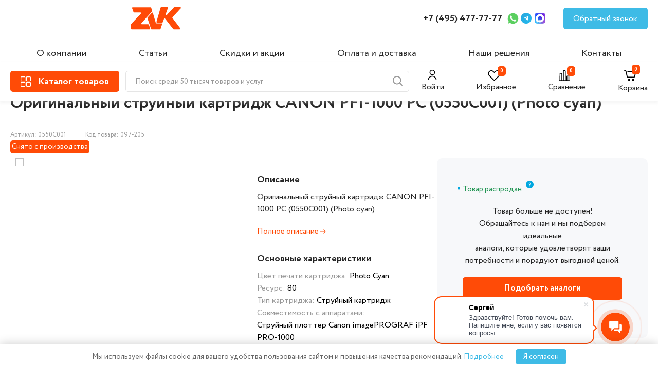

--- FILE ---
content_type: text/html; charset=UTF-8
request_url: https://zvk.ru/catalog/kartridzhi/originalnye-kartridzhi/originalnyy-struynyy-kartridzh-canon-pfi-1000-pc-0550c001-photo-cyan_1/
body_size: 47731
content:
 
    <!DOCTYPE html>
    <html lang="ru">
    <head>
        <meta charset="UTF-8" />
        <meta name="viewport" content="width=device-width, initial-scale=1.0" />
        <meta name="yandex-verification" content="4a5383a0cce50c67" />
        <meta name="google-site-verification" content="WWnyV1sCdxgeak8dLlFMwB-wAGU0niWy5fG9uIAHyLg" />

        

        <title>Оригинальный струйный картридж CANON PFI-1000 PC (0550C001) (Photo cyan) купить по цене 8 740 руб. в интернет-магазине ZVK
</title>
        <link rel="stylesheet" href="/local/templates/zvk_new/libs/slick-1.8.1/slick/slick.css" />

		 <link rel="stylesheet" href="/local/templates/zvk_new/css/main.css" />
          <link rel="stylesheet" href="/local/templates/zvk_new/css/additional_styles.css" />
          <meta http-equiv="Content-Type" content="text/html; charset=UTF-8" />
<meta name="keywords" content="Картриджи, купить, заправка, цена" />
<meta name="description" content="Оригинальный струйный картридж CANON PFI-1000 PC (0550C001) (Photo cyan) купить недорого по цене 8 740 руб. на официальном сайте ZVK. ✔️Товар есть в наличии в интернет магазине. ✔️Описание, характеристики и фото товара. ✔️Только оригинальные модели. ✔️Доставка по Москве и всей России.+7 (495) 477-77-77
" />
<script data-skip-moving="true">(function(w, d, n) {var cl = "bx-core";var ht = d.documentElement;var htc = ht ? ht.className : undefined;if (htc === undefined || htc.indexOf(cl) !== -1){return;}var ua = n.userAgent;if (/(iPad;)|(iPhone;)/i.test(ua)){cl += " bx-ios";}else if (/Windows/i.test(ua)){cl += ' bx-win';}else if (/Macintosh/i.test(ua)){cl += " bx-mac";}else if (/Linux/i.test(ua) && !/Android/i.test(ua)){cl += " bx-linux";}else if (/Android/i.test(ua)){cl += " bx-android";}cl += (/(ipad|iphone|android|mobile|touch)/i.test(ua) ? " bx-touch" : " bx-no-touch");cl += w.devicePixelRatio && w.devicePixelRatio >= 2? " bx-retina": " bx-no-retina";if (/AppleWebKit/.test(ua)){cl += " bx-chrome";}else if (/Opera/.test(ua)){cl += " bx-opera";}else if (/Firefox/.test(ua)){cl += " bx-firefox";}ht.className = htc ? htc + " " + cl : cl;})(window, document, navigator);</script>


<link href="https://fonts.googleapis.com/css?family=Roboto:300,300i,400,400i,500,500i,700,700i,900,900i&subset=cyrillic&display=swap" type="text/css"  rel="stylesheet" />
<link href="/bitrix/js/ui/design-tokens/dist/ui.design-tokens.min.css?173729354423463" type="text/css"  rel="stylesheet" />
<link href="/bitrix/js/ui/fonts/opensans/ui.font.opensans.min.css?17372720992320" type="text/css"  rel="stylesheet" />
<link href="/bitrix/js/main/popup/dist/main.popup.bundle.min.css?173729417926589" type="text/css"  rel="stylesheet" />
<link href="/bitrix/cache/css/s1/zvk_new/page_b8651f21fcce0dea2670e3fb211d8f20/page_b8651f21fcce0dea2670e3fb211d8f20_v1.css?176674641612302" type="text/css"  rel="stylesheet" />
<link href="/bitrix/cache/css/s1/zvk_new/template_751caef920f7f058a16ec0ac0d4fe3c3/template_751caef920f7f058a16ec0ac0d4fe3c3_v1.css?17685665056023" type="text/css"  data-template-style="true" rel="stylesheet" />







<!-- dev2fun module opengraph -->
<meta property="og:title" content="Оригинальный струйный картридж CANON PFI-1000 PC (0550C001) (Photo cyan)"/>
<meta property="og:description" content="Оригинальный струйный картридж CANON PFI-1000 PC (0550C001) (Photo cyan)"/>
<meta property="og:url" content="https://zvk.ru/catalog/kartridzhi/originalnye-kartridzhi/originalnyy-struynyy-kartridzh-canon-pfi-1000-pc-0550c001-photo-cyan_1/"/>
<meta property="og:type" content="website"/>
<meta property="og:site_name" content="zvk.ru"/>
<meta property="og:image" content="https://zvk.ru/upload/dev2fun_opengraph/3fd/99xnud9zcbd2gypg2uw0yw02k1lks3li.jpg"/>
<meta property="og:image:type" content="image/jpeg"/>
<meta property="og:image:width" content="263"/>
<meta property="og:image:height" content="250"/>
<!-- /dev2fun module opengraph -->



                
        		  <link rel="stylesheet" href="/local/templates/zvk_new/css/jquery.fancybox.min.css" />
		                  <!--https://flatpickr.js.org/-->
        <link href="https://cdn.jsdelivr.net/npm/flatpickr/dist/flatpickr.min.css" rel="stylesheet">
                        <!--flatpickr-->

        <style>

.isAdmin .ng    {
	display: none;
}
 
.detail_extra_images {

	height: 180px !important;
	
} 
.slick-dots li:only-child {
  display: none;
}

.slick-dots li:only-child + .detail_extra_images {
  display: none;
}
.detail_extra_image {width: initial !important;} 
  
/*.detail_top_review p {display:none;}
.detail_top_params p {display:none;}*/
.hidden {display:none !important}
.alert-success {background:#ff4b07;box-shadow: 4px 4px 11px 0 rgba(50,50,50,.4); padding:10px; color:#fff; border-radius:10px;}
.product__bottom-icon   {
	cursor: pointer;
}
.compare_content {
	transform: none;

}

#authform ,#modal-want {
	display: none;
}

.header__profile-text0 {
	font-size: 16px;
	cursor: pointer;
	margin-left: 7px;
}

.popup_content form  .form-group > input,.form-control {
	width: 100%;
	display: block;
	margin-bottom: 20px;
	height: 40px;
	border: 1px solid #e5e5e5;
	padding-left: 20px;
	font-size: 16px;
	line-height: 24px;
	font-weight: 400;
	width: 450px;
	max-width: 100%;
}

.sub2 {
	width: 210px;
	height: 44px;
	background: #FF4B07!important;
	color: white;
	font-size: 16px;
	line-height: 24px;
	font-weight: 700;
	border-radius: 5px;
	display: block;
	margin: 0 auto;
	margin-top: 20px;
}
.js-web-form {
	padding: 20px 0;
}

.catalog_detail_overview_content {
	display: block !important;

}
.intec-cl-background {
	background-color: #ff4b07 !important;
	fill: #ff4b07 !important;
}
.intec-cl-border {
	border-color: #ff4b07 !important;
}

.intec-content, .intec-content .intec-content.intec-content-primary {
	/* max-width: initial; */
	/* min-width: initial; */
	margin: 0;
	clear: both;
	overflow: hidden;
}
.h1-nomarging {
	margin-bottom: 50px;
}
.intec-content .intec-content-wrapper, .intec-content .intec-content.intec-content-primary .intec-content-wrapper {
	display: block;
	margin-left: 0px;
	margin-right: 0px;
}

a, [data-ui-markup="a"], .intec-ui-markup-a {
	color: inherit !important;
	cursor: pointer;

}
.header__catalog-text {
	display: initial !important;
	margin: 2px 0px 0px 14px !important;
}
			.off-block{
visibility: hidden;
display: inherit !important;
  opacity: 0;
  transition: visibility ease 1s, opacity ease 2s;
}
.view_open:hover .off-block {

visibility: visible;
  opacity: 1;
}
.detail_top_text {

	justify-content: initial;

}
@media (max-width: 1300px) {
.catalog_detail_nav {
	display: inline-block;
	width: 100%;
}

.catalog_detail_nav .tab {
	display: block;
}

.catalog_detail_nav a.active {
	font-weight: 700;
	border: 2px solid #FF4B07;
	padding: 10px;
	margin-bottom: 10px;
}

.catalog_detail_nav a {
	text-align: center;
	border: 2px solid #e8e7e7;
	padding-bottom: 0;
	position: relative;
	top: 12px;
	margin: 10px 0px;
	padding: 10px 0;
}

.catalog_detail_nav {

	border-bottom: none;
}
}

.catalog_detail_parameters_content {
	display: flex;
	justify-content: space-between;
	gap: 30px;
	font-size: 16px;
	line-height: 30px;
	flex-wrap: wrap;

}
.catalog_detail_parameters_content div {

	flex-grow: 2;
}
.sort-item-parameter {
	border-radius: 5px;
	border: 1px solid #e8e7e7;
	padding: 5px 10px;
}

.sort-item-parameter:hover {box-shadow: 0px 4px 20px 0px #7077794A;}
/*
.category_sort_left a.active {
	background: #ff4b07;
	color: #fff !important;
}*/

.closesh {display:none;}
 
.ng {
	background: #F7F8F9;
	position: fixed;
	top: 0;
	z-index: 9999999;
	width: 100%;
	text-align: center;
	/* padding: 10px; */
	padding: 10px 15px;
}
.ng:hover {color:#FF4B07} 
 
 
main {
	margin-top: 20px;/*140px*/
}

@media only screen and (max-width: 992px) {
.ng {
	font-size: 14px;
} 
}
/*выпадающий каталог*/
.header__catalog_view {
	display: none;
}

.header__catalog_view {
	position: fixed;
	background: #fff;
	width: 60%;
	top: 0;
	left: 0;
	padding-top: 25px;
	height: 100%;
	bottom: 0;
	z-index: 999999;
	border-right: 1px solid #aeaeae;
}
.catalog-menu-top {
	position: relative;
}
.catalog-menu__item-top {
	border-right: 1px solid #eee;
	width: 380px;
}
.is-active {
	background: #eee;
}

.menu-catalog-top span {
	width: 380px;
	padding: 10px;
	margin: 5px 0 !important;
	/* padding-left: 0; */
}
span.menu-catalog__heading {
	cursor: pointer;
}
.menu-catalog-top ul {
	position: relative;
	left: 0px;
	flex-wrap: wrap;
	gap: 25px;
	/* top: 0; */
}

.overlay--active {
	z-index: 99999;
}
.tabss {overflow: auto; scrollbar-width: thin !important;
  padding-bottom: 100px;}
 
.tabss .menu-catalog__img, .tabss .menu-catalog__title {
	display: none;
}
.tabss li {
	width: calc(33.3% - 22.5px);
	color: #262626;
 
}

.menu-catalog-top ul li a {
	font-size: 18px;
	font-weight: bold;
}

.tabss li a span {
	padding-left: 0;
}

.menu-catalog-top span {
	width: 380px;
	padding: 10px;
	margin: 5px 0 !important;
	/* padding-left: 0; */
}
.menu-catalog-top ul li ul {
	position: relative;
	display: block;
	left: 0;
}
.minul {
	height: 210px;
	overflow: hidden;
}
.catalog-menu__item-top {
	border-right: 1px solid #eee;
	width: 380px;
}

.tabss li {
	width: calc(33.3% - 22.5px);
	color: #262626;
	/* display: flex; */
	/* align-items: start; */
}

.menu-catalog-top ul li ul li {
	width: 100%;
}

.menu-catalog-top ul li ul li a {
	font-size: 16px;
	font-weight: normal;
}
.flex {
	display: flex !important;
	padding-top: 60px !important;
}

.openul {
	color: #38A7DF !important;
	font-size: 15px !important;
	line-height: 30px;
	transition: 0.3s;
	font-weight: normal !important;
}

.minul-open {
	height: auto;
	top: 0px !important;
}

@media only screen and (max-width: 1300px) {
.header__catalog_view {width: 85%;}
}

@media only screen and (max-width: 1099px) {

.header__catalog_view {
	width: 95%;
}
.messages_cookies-wrp {
	 
	width: 90%;
	 
}
}
@media only screen and (max-width: 991px) {
.tabss li {
	width: calc(50% - 22.5px);
	color: #262626;
	/* display: flex; */
	/* align-items: start; */
}}
@media only screen and (max-width: 800px) {

.tabss li {
	width: calc(100% - 22.5px);
	color: #262626;
	/* display: flex; */
	/* align-items: start; */
}	}
/***выпадающий каталог*/
</style>
</head>
<body class="">
    <header class="header">
        <div class="header__top">
            <div class="container">
                <div class="header__top-inner">
                    <a class="header__logo" href="/">
                        <img class="header__logo-img" src="/local/templates/zvk_new/images/header/logo.svg" alt="logo" />
                    </a>

                    <!--a href="#" class="header__location">
                        <img src="/local/templates/zvk_new/images/header/location-logo.svg" alt="location-logo" />
                        <p class="header__location-text">Москва</p>
                        <img src="/local/templates/zvk_new/images/header/arrow-down.svg" alt="arrow-down" />
                    </a-->
                    <nav class="nav">
                        

    <ul class="nav__list">
                                			                 <li class="nav__item"><a href="/about/" class="nav__link">О компании</a></li>
			                                 			                 <li class="nav__item"><a href="/article/" class="nav__link">Статьи</a></li>
			                                 			                                 			                 <li class="nav__item"><a href="/action/" class="nav__link">Скидки и акции</a></li>
			                                 			                 <li class="nav__item"><a href="/payment-and-delivery/" class="nav__link">Оплата и доставка</a></li>
			                                 			                 <li class="nav__item"><a href="/solutions/" class="nav__link">Наши решения</a></li>
			                                 			                 <li class="nav__item"><a href="/contacts/" class="nav__link">Контакты</a></li>
			                 </ul>


                    </nav>
                    <a class="header__tel" href="tel:+74954777777"> +7 (495) 477-77-77 </a>

                                        <a class="header__social header__social-wapp" href="https://wa.me/74954777777">
                        <img src="/local/templates/zvk_new/images/header/wapp-logo.svg" alt="wapp-logo" />
                    </a>
                                                            <a class="header__social header__social-tg" href="https://t.me/Zvk_ru">
                        <img src="/local/templates/zvk_new/images/header/tg-logo.svg" alt="social-tg" />
                    </a>
										                    <a class="header__social header__social-max" href="https://max.ru/u/f9LHodD0cOIH19BwY60gVPvN6uHlrki7-GsjGxGKHO9ScYh3D5qkF-Cg3vs">
                        <img src="/local/templates/zvk_new/images/header/max-logo.svg" alt="social-max" />
                    </a>
					                    <a class="header__feedback" href="#">Обратный звонок</a>

                    <div class="header__cart-old">
					<a href="/personal/cart/">
                        <img class="header__cart-img" src="/local/templates/zvk_new/images/header/cart-icon.svg" alt="Корзина" />
                        <span class="block_count js-count-item-basket"></span>
                    </a>
                    </div>
                    <div class="hamburger">
                        <span></span>
                    </div>
					<div class="mobil-phone">
					<a href="tel:+74954777777">
					
					<svg width="25px" height="25px" viewBox="0 0 24 24" fill="none" xmlns="http://www.w3.org/2000/svg">
<path d="M3 5.5C3 14.0604 9.93959 21 18.5 21C18.8862 21 19.2691 20.9859 19.6483 20.9581C20.0834 20.9262 20.3009 20.9103 20.499 20.7963C20.663 20.7019 20.8185 20.5345 20.9007 20.364C21 20.1582 21 19.9181 21 19.438V16.6207C21 16.2169 21 16.015 20.9335 15.842C20.8749 15.6891 20.7795 15.553 20.6559 15.4456C20.516 15.324 20.3262 15.255 19.9468 15.117L16.74 13.9509C16.2985 13.7904 16.0777 13.7101 15.8683 13.7237C15.6836 13.7357 15.5059 13.7988 15.3549 13.9058C15.1837 14.0271 15.0629 14.2285 14.8212 14.6314L14 16C11.3501 14.7999 9.2019 12.6489 8 10L9.36863 9.17882C9.77145 8.93713 9.97286 8.81628 10.0942 8.64506C10.2012 8.49408 10.2643 8.31637 10.2763 8.1317C10.2899 7.92227 10.2096 7.70153 10.0491 7.26005L8.88299 4.05321C8.745 3.67376 8.67601 3.48403 8.55442 3.3441C8.44701 3.22049 8.31089 3.12515 8.15802 3.06645C7.98496 3 7.78308 3 7.37932 3H4.56201C4.08188 3 3.84181 3 3.63598 3.09925C3.4655 3.18146 3.29814 3.33701 3.2037 3.50103C3.08968 3.69907 3.07375 3.91662 3.04189 4.35173C3.01413 4.73086 3 5.11378 3 5.5Z" stroke="#000000" stroke-width="1" stroke-linecap="round" stroke-linejoin="round"/>
</svg>
					</a></div>
					<div class="mobil-poisk"><img src="/local/templates/zvk_new/images/header/search-icon.svg" alt="search-icon" class="poisk_min"></div>
                </div>
            </div>
        </div>
        <div class="header__bot">
            <div class="container">
                <div class="header__bot-inner">
                    <a class="header__catalog" href="/catalog/">
              <span class="header__catalog-logo">
                <img class="header__catalog-img" src="/local/templates/zvk_new/images/header/catalog-icon.svg" alt="catalog-icon" />
				 
              </span> 
				
				<svg xmlns="http://www.w3.org/2000/svg" width="32" height="32" style="margin-left: -10px; margin-right: -5px; display: none;" class="header__catalog-svg" style="display:none" viewBox="0 0 32 32"><path fill="#ffffff" d="M17.414 16L24 9.414L22.586 8L16 14.586L9.414 8L8 9.414L14.586 16L8 22.586L9.414 24L16 17.414L22.586 24L24 22.586z"/></svg>
                        <p class="header__catalog-text">Каталог товаров</p>
                    </a>
                        <img src="/local/templates/zvk_new/images/header/search-icon.svg" alt="search-icon" class="poisk_min">

    <form action="/catalog/" class="search-form header__search search-form"  id="title-search2">
        <input id="title-search-input2" type="text" name="q" value="" size="40" maxlength="500" autocomplete="off" class="form-control header__search-input" placeholder="Поиск среди 50 тысяч товаров и услуг"/>
                <span class="header__search-icon" onclick="/*document.getElementById('title-search2').submit();*/ return false;">
            <img src="/local/templates/zvk_new/images/header/search-icon.svg" alt="search-icon" />
          </span>
        <div class="poisk_min closesh">
            <svg width="38" height="38" viewBox="0 0 38 38" fill="none" xmlns="http://www.w3.org/2000/svg">
                <path d="M28.5 9.5L9.5 28.5" stroke="#999999" stroke-linecap="round" stroke-linejoin="round"></path>
                <path d="M9.5 9.5L28.5 28.5" stroke="#999999" stroke-linecap="round" stroke-linejoin="round"></path>
            </svg>
        </div>
    </form>

                    <!--form action="search" class="header__search search-form" id="title-search1">
                        <input
                                class="header__search-input"
                                type="search"
                                name="q"
                                placeholder="Поиск среди 50 тысяч товаров и услуг"
                        />
					 
                        <span class="header__search-icon" onclick="document.getElementById('title-search1').submit(); return false;">
                            <img src="/local/templates/zvk_new/images/header/search-icon.svg" alt="search-icon" />
                          </span>
			  <div class="poisk_min closesh">
                <svg width="38" height="38" viewBox="0 0 38 38" fill="none" xmlns="http://www.w3.org/2000/svg">
                    <path d="M28.5 9.5L9.5 28.5" stroke="#999999" stroke-linecap="round" stroke-linejoin="round"></path>
                    <path d="M9.5 9.5L28.5 28.5" stroke="#999999" stroke-linecap="round" stroke-linejoin="round"></path>
                </svg>
            </div>
                    </form-->
                    <div class="header__bot-right">
                                                <div class="header__profile header__profile-text1">
                            <svg width="25" height="20" viewBox="0 0 30 25" fill="none" xmlns="http://www.w3.org/2000/svg">
<g clip-path="url(#clip0_0_497)">
<path d="M13 12.1875C16.1411 12.1875 18.6875 9.64112 18.6875 6.5C18.6875 3.35888 16.1411 0.8125 13 0.8125C9.85888 0.8125 7.3125 3.35888 7.3125 6.5C7.3125 9.64112 9.85888 12.1875 13 12.1875Z" stroke="black" stroke-width="2" stroke-linecap="round" stroke-linejoin="round"/>
<path d="M22.75 25.1875C22.75 22.6016 21.7228 20.1217 19.8943 18.2932C18.0658 16.4647 15.5859 15.4375 13 15.4375C10.4141 15.4375 7.93419 16.4647 6.10571 18.2932C4.27723 20.1217 3.25 22.6016 3.25 25.1875H22.75Z" stroke="black" stroke-width="2" stroke-linecap="round" stroke-linejoin="round"/>
</g>
<defs>
<clipPath id="clip0_0_497">
<rect width="26" height="26" fill="white"/>
</clipPath>
</defs>
</svg>
                            <p class="" id="header__profile-ico">Войти</p>
                        </div>
                                                <a href="/personal/favorite/" class="header__favorite link_favorite">
                          <svg  class="colr" width="25" height="20" viewBox="0 0 30 25" fill="none" xmlns="http://www.w3.org/2000/svg">
<path fill-rule="evenodd" clip-rule="evenodd" d="M6.47475 0.0731665C4.80874 0.388559 3.32825 1.17508 2.19905 2.34467C1.32074 3.25432 0.756807 4.18064 0.385171 5.32393C-0.25187 7.28363 -0.0912297 9.61484 0.811617 11.5116C1.44879 12.8502 1.46409 12.8671 7.35079 18.7592C10.3542 21.7654 12.9709 24.3311 13.1655 24.4607C14.1765 25.1342 15.5326 25.1811 16.545 24.5777C16.8328 24.4061 18.3945 22.8903 22.4776 18.8191C25.5257 15.78 28.1906 13.0687 28.3996 12.7941C30.2067 10.4204 30.5128 7.07994 29.1679 4.41335C27.1546 0.421765 22.3651 -1.08879 18.2393 0.966679C17.3591 1.4052 16.7359 1.86995 15.7857 2.79647L14.9018 3.65837L13.9636 2.71193C12.5677 1.30366 11.4376 0.609845 9.87108 0.199284C9.32311 0.0556999 9.03994 0.0248182 8.0888 0.00509367C7.3148 -0.0109117 6.80554 0.0105396 6.47475 0.0731665ZM9.27249 2.29865C9.9374 2.46846 10.5959 2.74759 11.0868 3.06777C11.3037 3.20923 12.1248 3.95836 12.9113 4.73246C14.9956 6.78361 14.8291 6.7779 16.7694 4.86383C17.5194 4.12399 18.2677 3.42819 18.4323 3.31761C19.1332 2.84701 20.1132 2.44861 20.9224 2.30555C21.5038 2.20275 22.6875 2.22055 23.2743 2.34095C25.3545 2.76778 27.0421 4.38991 27.6211 6.51935C27.8273 7.27752 27.8273 8.68334 27.6211 9.4415C27.4406 10.1053 27.0985 10.8327 26.7133 11.3716C26.3702 11.8517 15.8089 22.483 15.4632 22.6964C15.1565 22.8856 14.6608 22.8882 14.3618 22.7022C14.2408 22.627 11.7608 20.1804 8.8505 17.2653C4.8726 13.2809 3.48038 11.8457 3.24231 11.4839C2.82192 10.8452 2.55472 10.2428 2.35164 9.47544C2.12262 8.61042 2.11158 7.19105 2.32756 6.38653C2.77961 4.70264 3.89 3.36616 5.41645 2.6685C6.64749 2.10592 8.00699 1.97555 9.27249 2.29865Z" fill="black"/>
</svg>

                            <span class="block_count js-fav-count">&nbsp;</span>
                            <p class="header__favorite-text">Избранное</p>
                        </a>
                        <a href="/catalog/compare/" class="header__compare">
                          <svg width="25" height="20" viewBox="0 0 30 25" fill="none" xmlns="http://www.w3.org/2000/svg">
<path fill-rule="evenodd" clip-rule="evenodd" d="M0.134337 25.5402C0.206866 25.648 0.35436 25.7955 0.462051 25.868L0.65782 26H12.9995H25.3412L25.537 25.868C26.1543 25.4519 26.1543 24.6909 25.537 24.2748C25.3844 24.1719 25.2599 24.1429 24.9726 24.1429H24.6041V19.3281C24.6041 14.5408 24.6034 14.5114 24.4791 14.1792C24.3105 13.7284 23.8758 13.2937 23.4251 13.125C23.1105 13.0073 22.9904 13 21.3548 13C19.7511 13 19.5944 13.009 19.3031 13.118C18.9015 13.2683 18.5261 13.5988 18.3066 13.995L18.1345 14.3058L18.1188 19.2243L18.103 24.1429H17.1759H16.2488V12.8281V1.51328L16.1238 1.17923C15.9552 0.728407 15.5205 0.293661 15.0698 0.12501C14.7552 0.00725555 14.6351 0 12.9995 0C11.3958 0 11.2391 0.00899506 10.9478 0.117987C10.5462 0.268299 10.1708 0.598755 9.95134 0.995022L9.77925 1.3058L9.76416 12.7243L9.74907 24.1429H8.82129H7.8935V16.0781L7.8935 8.01328L7.76852 7.67923C7.59991 7.22841 7.16526 6.79366 6.71454 6.62501C6.39994 6.50725 6.27983 6.5 4.64422 6.5C3.04047 6.5 2.88381 6.509 2.59253 6.61799C2.19096 6.7683 1.81549 7.09875 1.59605 7.49502L1.42395 7.8058L1.40864 15.9743L1.39338 24.1429H1.02557C0.605425 24.1429 0.358132 24.2704 0.134337 24.6026C-0.0447791 24.8684 -0.0447791 25.2744 0.134337 25.5402ZM4.64422 8.35714H6.03677L6.03677 16.25V24.1429H4.64422H3.25167L3.25167 16.25L3.25167 8.35714H4.64422ZM12.9995 1.85714H14.3921L14.3921 13V24.1429H12.9995H11.607V13L11.607 1.85714H12.9995ZM21.3548 14.8571H22.7474V19.5V24.1429H21.3548H19.9623V19.5V14.8571L21.3548 14.8571Z" fill="black"/>
</svg>

                            <span class="block_count js-compare-count">&nbsp;</span>
                            <p class="header__compare-text">Сравнение</p>
                        </a>
                        <a href="/personal/cart/" class="header__cart">
                         <svg width="25" height="25" viewBox="0 0 30 25" fill="none" xmlns="http://www.w3.org/2000/svg">
<path fill-rule="evenodd" clip-rule="evenodd" d="M0.749477 0.0561662C0.324867 0.21209 0 0.664817 0 1.10047C0 1.37063 0.152729 1.70913 0.362801 1.9045C0.450028 1.98558 1.09204 2.31373 1.78953 2.63362C2.48701 2.95351 3.11254 3.26875 3.17953 3.33413C3.28197 3.43403 3.53836 4.47954 4.78611 9.88551C5.81083 14.3252 6.31495 16.41 6.41343 16.6149C6.7325 17.2788 7.31095 17.808 8.03456 18.0981L8.35083 18.2248L15.7668 18.2417C21.2384 18.2542 23.2622 18.242 23.4859 18.1952C23.9811 18.0916 24.453 17.8363 24.8688 17.447C25.5274 16.8306 25.477 16.9896 26.797 11.3586C27.4354 8.63544 27.9723 6.24247 27.9902 6.04097C28.1089 4.70172 27.1365 3.38561 25.7966 3.07223C25.4897 3.00045 24.338 2.98951 17.0194 2.9888C7.78617 2.98792 8.38832 2.9667 8.02888 3.30546C7.79466 3.52622 7.69966 3.74763 7.69553 4.08218C7.69045 4.49114 7.87389 4.81519 8.2362 5.03737L8.50753 5.20374L16.9662 5.2311L25.4248 5.25845L25.5857 5.43714C25.703 5.56746 25.7466 5.67151 25.7466 5.82169C25.7466 6.11855 23.5117 15.6062 23.403 15.7709C23.2013 16.0764 23.5228 16.0637 15.9597 16.0637C8.49628 16.0637 8.76904 16.0734 8.52264 15.799C8.44666 15.7144 8.02221 13.9647 6.94125 9.28036C5.95276 4.99666 5.41605 2.77417 5.31978 2.56551C5.11583 2.12345 4.78804 1.72434 4.42116 1.47136C3.98602 1.17132 1.50022 0.0396437 1.20088 0.00528567C1.06161 -0.0106897 0.873921 0.0104832 0.749477 0.0561662ZM10.5012 20.4498C9.39386 20.6579 8.44357 21.6479 8.25991 22.785C8.09246 23.822 8.58571 24.9266 9.48114 25.5199C10.334 26.085 11.3959 26.1504 12.3207 25.6946C13.8274 24.9522 14.3297 23.0447 13.3871 21.6442C12.7614 20.7144 11.6161 20.2404 10.5012 20.4498ZM20.2604 20.4498C19.8026 20.5358 19.2112 20.8525 18.8631 21.1979C18.3595 21.6976 18.1149 22.1832 18.0318 22.8478C17.847 24.3262 18.8174 25.6455 20.3116 25.947C22.1519 26.3184 23.8837 24.6799 23.614 22.8225C23.3835 21.2349 21.8515 20.151 20.2604 20.4498ZM11.5096 22.2949C11.7623 22.4229 11.8783 22.5471 11.9878 22.807C12.0999 23.0734 12.0932 23.3725 11.9689 23.6411C11.8484 23.9014 11.7254 24.018 11.4521 24.1314C11.0942 24.2798 10.6252 24.2044 10.3457 23.9536C9.94258 23.5918 9.94148 22.8072 10.3437 22.458C10.6644 22.1794 11.1481 22.1118 11.5096 22.2949ZM21.4313 22.3901C21.7401 22.6349 21.8415 22.864 21.8188 23.2652C21.7954 23.6793 21.6063 23.9567 21.2368 24.1188C20.2941 24.5326 19.4094 23.4818 19.9802 22.626C20.2871 22.1658 21.0018 22.0496 21.4313 22.3901Z" fill="black"/>
</svg>

                            <span class="block_count js-count-item-basket">&nbsp;</span>
                            <p class="header__cart-text">Корзина</p>
                        </a>
                    </div>
                </div>
            </div>
        </div>
        <div class="header__menu">
            <div class="header__menu-top">
                <a href="/personal/favorite/" class="header__favorite">
                    <img class="header__favorite-img" src="/local/templates/zvk_new/images/header/like-icon.svg" alt="#" />
                    <span class="block_count js-fav-count">0</span>
                </a>

                <a href="/catalog/compare/" class="header__compare">
                    <img class="header__compare-img" src="/local/templates/zvk_new/images/header/chart-icon.svg" alt="#" />
                    <span class="block_count js-compare-count">0</span>
                    <p class="header__compare-text">Сравнение</p>
                </a>

                                    <div class="header__profile" data-url="" >
                        <img class="header__profile-img" src="/local/templates/zvk_new/images/header/user-icon.svg" alt="#" />
                        <span class="header__profile-text0">Войти</span>
                    </div>
                            </div>
            <button class="header__menu-close">
                <img src="/local/templates/zvk_new/images/close-icon.svg" alt="close-menu" />
            </button>
            <nav class="nav">
                

    <ul class="nav__list">
                                			                 <li class="nav__item"><a href="/about/" class="nav__link">О компании</a></li>
			                                 			                 <li class="nav__item"><a href="/article/" class="nav__link">Статьи</a></li>
			                                 			                                 			                 <li class="nav__item"><a href="/action/" class="nav__link">Скидки и акции</a></li>
			                                 			                 <li class="nav__item"><a href="/payment-and-delivery/" class="nav__link">Оплата и доставка</a></li>
			                                 			                 <li class="nav__item"><a href="/solutions/" class="nav__link">Наши решения</a></li>
			                                 			                 <li class="nav__item"><a href="/contacts/" class="nav__link">Контакты</a></li>
			                 </ul>


            </nav>
            <div class="header__menu-bot">
                <a class="header__tel" href="tel:+74954777777"> +7 (495) 477-77-77 </a>
               
            </div>
            <a class="header__feedback" href="#">Обратный звонок</a>
			<div class="header__menu-bot" style="margin-top: 15px;">
			                 <a class="header__social header__social-wapp" href="https://wa.me/74954777777">
                    <img src="/local/templates/zvk_new/images/header/wapp-logo.svg" alt="wapp-logo" />
                </a>
                                                <a class="header__social header__social-tg" href="https://t.me/Zvk_ru">
                    <img src="/local/templates/zvk_new/images/header/tg-logo.svg" alt="social-tg" />
                </a>
                                <a class="header__social header__social-max" href="https://max.ru/u/f9LHodD0cOIH19BwY60gVPvN6uHlrki7-GsjGxGKHO9ScYh3D5qkF-Cg3vs">
                    <img src="/local/templates/zvk_new/images/header/max-logo.svg" alt="social-max" />
                </a>
</div>
        </div>
    </header>
	
	<div class="header__catalog_view">
					<div style="padding: 0 30px;"><a class="header__logo" href="/">
                        <img class="header__logo-img" src="/local/templates/zvk_new/images/header/logo.svg" alt="logo">
                    </a>
					<!--div style="position: absolute;right: 100px;top: 15px;">
					    <img src="/local/templates/zvk_new/images/header/search-icon.svg" alt="search-icon" class="poisk_min">

    <form action="/catalog/" class="search-form header__search search-form"  id="title-search2">
        <input id="title-search-input2" type="text" name="q" value="" size="40" maxlength="500" autocomplete="off" class="form-control header__search-input" placeholder="Поиск среди 50 тысяч товаров и услуг"/>
                <span class="header__search-icon" onclick="/*document.getElementById('title-search2').submit();*/ return false;">
            <img src="/local/templates/zvk_new/images/header/search-icon.svg" alt="search-icon" />
          </span>
        <div class="poisk_min closesh">
            <svg width="38" height="38" viewBox="0 0 38 38" fill="none" xmlns="http://www.w3.org/2000/svg">
                <path d="M28.5 9.5L9.5 28.5" stroke="#999999" stroke-linecap="round" stroke-linejoin="round"></path>
                <path d="M9.5 9.5L28.5 28.5" stroke="#999999" stroke-linecap="round" stroke-linejoin="round"></path>
            </svg>
        </div>
    </form>

					</div-->
					</div>
                        <div   style="padding: 30px;">
                             
<div class="catalog-menu-top">
            <div class="catalog-menu__item-top is-active">
            <div class="menu-catalog-top ">
                <span  href="/catalog/orgtekhnika/" class="menu-catalog__heading" style="font-size: 16px;margin: 10px 0px;display: inline-block;">  
                 
				 				 <img src="/upload/iblock/885/8zhemo1u1kju0400un2tda2bair7v2n0/Orgtekhnika.png" alt="Оргтехника" style="width: 30px;height: auto;margin-right: 10px; ">  Оргтехника                </span>
				<div style="position: absolute;left: 400px;top: 0;overflow: auto;height: 100%; scrollbar-width: thin !important;"> 
                <ul class="tabss sssactives flex"   >  
                     
                        <li class="menu-catalog__img"> 
                            <a onclick="" href="/catalog/orgtekhnika/"><img src="/upload/iblock/885/8zhemo1u1kju0400un2tda2bair7v2n0/Orgtekhnika.png" alt="Оргтехника"></a>
                        </li>
                                        <li class="menu-catalog__title">
                        <a  href="/catalog/orgtekhnika/">Оргтехника</a>
                    </li>
					<li style="position: absolute;padding-top: 12px;top: 0;width: 100%;"> <a  href="/catalog/orgtekhnika/" style="font-size: 24px;">Оргтехника</a></li>
                                             
                            <li><a  href="/catalog/orgtekhnika/printery/"><span class="paddl0">Принтеры</span></a>
                                                                  <div class="min-list">  <ul class="minul"> 
                                                                        <li><a   href="/catalog/orgtekhnika/printery/filter/tekhnologiya_pechati-is-lasernyy/">Лазерные принтеры</a> </li>
                                                                        <li><a   href="/catalog/orgtekhnika/printery/filter/tekhnologiya_pechati-is-struynyy/">Струйные принтеры</a> </li>
                                                                        <li><a   href="/catalog/orgtekhnika/printery/filter/max_format-is-a4/">Принтер А4</a> </li>
                                                                        <li><a   href="/catalog/orgtekhnika/printery/filter/max_format-is-a3/">Принтер А3</a> </li>
                                                                        <li><a   href="/catalog/orgtekhnika/printery/filter/wifi-is-est/">Принтер с Wi-Fi</a> </li>
                                                                        <li><a   href="/catalog/orgtekhnika/printery/filter/tsvetnost_pechati-is-tsvetnoy/tekhnologiya_pechati-is-lasernyy/">Цветной лазерный</a> </li>
                                                                        <li><a   href="/catalog/orgtekhnika/printery/filter/tsvetnost_pechati-is-cherno_belyy/tekhnologiya_pechati-is-lasernyy/">Черно-белый лазерный </a> </li>
                                                                        <li><a   href="/catalog/orgtekhnika/printery/filter/brand-is-hp/">Принтеры HP</a> </li>
                                                                        <li><a   href="/catalog/orgtekhnika/printery/filter/brand-is-brother/">Принтеры Brother</a> </li>
                                                                        <li><a   href="/catalog/orgtekhnika/printery/filter/brand-is-canon/">Принтеры Canon</a> </li>
                                                                        <li><a   href="/catalog/orgtekhnika/printery/filter/brand-xerox/">Принтеры Xerox</a> </li>
                                                                        <li><a   href="/catalog/orgtekhnika/printery/filter/brand-is-ricoh/">Принтеры Ricoh</a> </li>
                                                                        <li><a   href="/catalog/orgtekhnika/printery/filter/brand-is-katyusha/">Принтеры Катюша</a> </li>
                                                                        <li><a   href="/catalog/orgtekhnika/printery/filter/brand-is-pantum/">Принтеры Pantum</a> </li>
                                                                        <li><a   href="/catalog/orgtekhnika/printery/filter/brand-is-kyocera/">Принтеры Kyocera </a> </li>
                                                                        <li><a   href="/catalog/orgtekhnika/printery/filter/max_format-is-a3/tekhnologiya_pechati-is-lasernyy/">Лазерный принтер А3</a> </li>
                                                                        <li><a   href="/catalog/orgtekhnika/printery/filter/max_format-is-a3/tsvetnost_pechati-is-tsvetnoy/tekhnologiya_pechati-is-lasernyy/">Цветной принтер А3 лазерный</a> </li>
                                                                        <li><a   href="/catalog/orgtekhnika/printery/filter/max_format-is-a3/tsvetnost_pechati-is-cherno_belyy/tekhnologiya_pechati-is-lasernyy/">Лазерный принтер А3 черно-белый</a> </li>
                                                                        <li><a   href="/catalog/orgtekhnika/printery/filter/max_format-is-a4/tsvetnost_pechati-is-tsvetnoy/tekhnologiya_pechati-is-lasernyy/">Цветные лазерные принтеры А4</a> </li>
                                                                        <li><a   href="/catalog/orgtekhnika/printery/filter/tsvetnost_pechati-is-tsvetnoy/">Цветной принтер</a> </li>
                                                                        <li><a   href="/catalog/orgtekhnika/printery/filter/tsvetnost_pechati-is-cherno_belyy/">Черно-белый принтер</a> </li>
                                                                        <li><a   href="/catalog/orgtekhnika/printery/filter/brand-is-fplus/">Принтеры Fplus</a> </li>
                                                                        <li><a   href="/catalog/orgtekhnika/printery/filter/max_format-is-a4/tsvetnost_pechati-is-cherno_belyy/tekhnologiya_pechati-is-lasernyy/">Лазерные ч/б принтеры А4</a> </li>
                                                                        <li><a   href="/catalog/orgtekhnika/printery/filter/max_format-is-a3/snpch-is-est/">Принтеры с СНПЧ А3</a> </li>
                                                                        <li><a   href="/catalog/orgtekhnika/printery/filter/max_format-is-a4/snpch-is-est/">Принтеры с СНПЧ А4</a> </li>
                                                                        <li><a   href="/catalog/orgtekhnika/printery/filter/dvustoronnyaya_pechat-est/">Принтеры с двусторонней печатью</a> </li>
                                                                        </ul>
									<a href="#" class="openul">Показать все</a> </div>
                                                            </li>
                         
                            <li><a  href="/catalog/orgtekhnika/kopiry-mfu/"><span class="paddl0">МФУ</span></a>
                                                                  <div class="min-list">  <ul class="minul"> 
                                                                        <li><a   href="/catalog/orgtekhnika/kopiry-mfu/filter/tsvetnost_pechati-cherno-belyy/">МФУ Черно-белые</a> </li>
                                                                        <li><a   href="/catalog/orgtekhnika/kopiry-mfu/filter/max_format-is-a3/">МФУ А3</a> </li>
                                                                        <li><a   href="/catalog/orgtekhnika/kopiry-mfu/filter/tekhnologiya_pechati-is-lasernyy/">МФУ лазерный </a> </li>
                                                                        <li><a   href="/catalog/orgtekhnika/kopiry-mfu/filter/tsvetnost_pechati-is-tsvetnoy/tekhnologiya_pechati-is-lasernyy/">МФУ Лазерный Цветной</a> </li>
                                                                        <li><a   href="/catalog/orgtekhnika/kopiry-mfu/filter/tsvetnost_pechati-is-cherno_belyy/tekhnologiya_pechati-is-lasernyy/">МФУ лазерный ч/б</a> </li>
                                                                        <li><a   href="/catalog/orgtekhnika/kopiry-mfu/filter/max_format-is-a3/tsvetnost_pechati-is-tsvetnoy/tekhnologiya_pechati-is-lasernyy/">МФУ А3 цветной лазерный</a> </li>
                                                                        <li><a   href="/catalog/orgtekhnika/kopiry-mfu/filter/max_format-is-a4/tekhnologiya_pechati-is-lasernyy/">МФУ лазерные А4 </a> </li>
                                                                        <li><a   href="/catalog/orgtekhnika/kopiry-mfu/filter/max_format-is-a3/tekhnologiya_pechati-is-lasernyy/">МФУ лазерный А3</a> </li>
                                                                        <li><a   href="/catalog/orgtekhnika/kopiry-mfu/filter/tsvetnost_pechati-is-tsvetnoy/">МФУ цветной</a> </li>
                                                                        <li><a   href="/catalog/orgtekhnika/kopiry-mfu/filter/brand-is-hp/">МФУ HP</a> </li>
                                                                        <li><a   href="/catalog/orgtekhnika/kopiry-mfu/filter/brand-is-hp/tekhnologiya_pechati-is-lasernyy/">МФУ лазерные HP </a> </li>
                                                                        <li><a   href="/catalog/orgtekhnika/kopiry-mfu/filter/brand-is-hp/tsvetnost_pechati-is-cherno_belyy/tekhnologiya_pechati-is-lasernyy/">МФУ HP лазерные ч/б </a> </li>
                                                                        <li><a   href="/catalog/orgtekhnika/kopiry-mfu/filter/brand-is-brother/tekhnologiya_pechati-is-lasernyy/">МФУ лазерный BROTHER</a> </li>
                                                                        <li><a   href="/catalog/orgtekhnika/kopiry-mfu/filter/brand-is-kyocera/">МФУ KYOCERA </a> </li>
                                                                        <li><a   href="/catalog/orgtekhnika/kopiry-mfu/filter/brand-is-kyocera/tekhnologiya_pechati-is-lasernyy/">МФУ лазерные KYOCERA </a> </li>
                                                                        <li><a   href="/catalog/orgtekhnika/kopiry-mfu/filter/brand-is-pantum/">МФУ PANTUM </a> </li>
                                                                        <li><a   href="/catalog/orgtekhnika/kopiry-mfu/filter/brand-is-canon/">МФУ CANON</a> </li>
                                                                        <li><a   href="/catalog/orgtekhnika/kopiry-mfu/filter/brand-is-canon/tekhnologiya_pechati-is-lasernyy/">МФУ лазерные CANON</a> </li>
                                                                        <li><a   href="/catalog/orgtekhnika/kopiry-mfu/filter/brand-is-xerox/">МФУ XEROX</a> </li>
                                                                        <li><a   href="/catalog/orgtekhnika/kopiry-mfu/filter/brand-is-xerox/tekhnologiya_pechati-is-lasernyy/">МФУ лазерные XEROX</a> </li>
                                                                        <li><a   href="/catalog/orgtekhnika/kopiry-mfu/filter/brand-is-ricoh/">МФУ RICOH</a> </li>
                                                                        <li><a   href="/catalog/orgtekhnika/kopiry-mfu/filter/brand-is-katyusha/">МФУ КАТЮША</a> </li>
                                                                        <li><a   href="/catalog/orgtekhnika/kopiry-mfu/filter/brand-is-deli/">МФУ DELI</a> </li>
                                                                        <li><a   href="/catalog/orgtekhnika/kopiry-mfu/filter/brand-is-deli/tekhnologiya_pechati-is-lasernyy/">МФУ лазерные DELI</a> </li>
                                                                        <li><a   href="/catalog/orgtekhnika/kopiry-mfu/filter/brand-is-fplus/">МФУ Fplus</a> </li>
                                                                        <li><a   href="/catalog/orgtekhnika/kopiry-mfu/filter/brand-is-sharp/">МФУ SHARP</a> </li>
                                                                        <li><a   href="/catalog/orgtekhnika/kopiry-mfu/filter/brand-is-konica-minolta/">МФУ KONICA-MINOLTA</a> </li>
                                                                        <li><a   href="/catalog/orgtekhnika/kopiry-mfu/filter/brand-is-lexmark/">МФУ LEXMARK</a> </li>
                                                                        <li><a   href="/catalog/orgtekhnika/kopiry-mfu/filter/brand-is-sindoh/">МФУ SINDOH</a> </li>
                                                                        <li><a   href="/catalog/orgtekhnika/kopiry-mfu/filter/brand-is-graviton/">МФУ Гравитон</a> </li>
                                                                        <li><a   href="/catalog/orgtekhnika/kopiry-mfu/filter/max_format-is-a4/tsvetnost_pechati-is-cherno_belyy/tekhnologiya_pechati-is-lasernyy/">Лазерные ч/б МФУ А4</a> </li>
                                                                        <li><a   href="/catalog/orgtekhnika/kopiry-mfu/filter/max_format-is-a4/tsvetnost_pechati-is-tsvetnoy/tekhnologiya_pechati-is-lasernyy/">Лазерные цветные МФУ А4</a> </li>
                                                                        <li><a   href="/catalog/orgtekhnika/kopiry-mfu/filter/max_format-is-a3/tsvetnost_pechati-is-tsvetnoy/tekhnologiya_pechati-is-lasernyy/">Лазерные цветные МФУ А3</a> </li>
                                                                        <li><a   href="/catalog/orgtekhnika/kopiry-mfu/filter/max_format-is-a3/tsvetnost_pechati-is-cherno_belyy/tekhnologiya_pechati-is-lasernyy/">Лазерные ч/б МФУ А3</a> </li>
                                                                        <li><a   href="/catalog/orgtekhnika/kopiry-mfu/filter/max_format-is-a4/snpch-is-est/">МФУ с СНПЧ А4</a> </li>
                                                                        <li><a   href="/catalog/orgtekhnika/kopiry-mfu/filter/max_format-is-a3/snpch-is-est/">МФУ с СНПЧ А3</a> </li>
                                                                        </ul>
									<a href="#" class="openul">Показать все</a> </div>
                                                            </li>
                         
                            <li><a  href="/catalog/orgtekhnika/skanery/"><span class="paddl0">Сканеры</span></a>
                                                                  <div class="min-list">  <ul class="minul"> 
                                                                        <li><a   href="/catalog/orgtekhnika/skanery/filter/max_format-a4/">Сканеры формата A4</a> </li>
                                                                        <li><a   href="/catalog/orgtekhnika/skanery/filter/max_format-a3/">Сканеры формата A3</a> </li>
                                                                        <li><a   href="/catalog/orgtekhnika/skanery/filter/max_format-a0-/">Сканеры формата A0+</a> </li>
                                                                        <li><a   href="/catalog/orgtekhnika/skanery/filter/brand-avision/">Сканеры AVISION</a> </li>
                                                                        <li><a   href="/catalog/orgtekhnika/skanery/filter/brand-brother/">Сканеры BROTHER</a> </li>
                                                                        <li><a   href="/catalog/orgtekhnika/skanery/filter/brand-canon/">Сканеры CANON</a> </li>
                                                                        <li><a   href="/catalog/orgtekhnika/skanery/filter/brand-contex/">Сканеры CONTEX</a> </li>
                                                                        <li><a   href="/catalog/orgtekhnika/skanery/filter/brand-epson/">Сканеры EPSON</a> </li>
                                                                        <li><a   href="/catalog/orgtekhnika/skanery/filter/brand-fujitsu/">Сканеры FUJITSU</a> </li>
                                                                        <li><a   href="/catalog/orgtekhnika/skanery/filter/brand-hp/">Сканеры HP</a> </li>
                                                                        <li><a   href="/catalog/orgtekhnika/skanery/filter/brand-kodak/">Сканеры KODAK</a> </li>
                                                                        <li><a   href="/catalog/orgtekhnika/skanery/filter/brand-panasonic/">Сканеры PANASONIC</a> </li>
                                                                        <li><a   href="/catalog/orgtekhnika/skanery/filter/brand-rowe/">Сканеры ROWE</a> </li>
                                                                        <li><a   href="/catalog/orgtekhnika/skanery/filter/brand-xerox/">Сканеры XEROX</a> </li>
                                                                        </ul>
									<a href="#" class="openul">Показать все</a> </div>
                                                            </li>
                         
                            <li><a  href="/catalog/orgtekhnika/plottery/"><span class="paddl0">Плоттеры</span></a>
                                                                  <div class="min-list">  <ul class="minul"> 
                                                                        <li><a   href="/catalog/orgtekhnika/plottery/filter/tekhnologiya_pechati-lazernyy/">Плоттеры Лазерные</a> </li>
                                                                        <li><a   href="/catalog/orgtekhnika/plottery/filter/tekhnologiya_pechati-struynyy/">Плоттеры Струйные</a> </li>
                                                                        <li><a   href="/catalog/orgtekhnika/plottery/filter/max_format-a0/">Плоттеры A0</a> </li>
                                                                        <li><a   href="/catalog/orgtekhnika/plottery/filter/max_format-a0-/">Плоттеры A0+</a> </li>
                                                                        <li><a   href="/catalog/orgtekhnika/plottery/filter/max_format-a1/">Плоттеры A1</a> </li>
                                                                        <li><a   href="/catalog/orgtekhnika/plottery/filter/max_format-a2/">Плоттеры A2</a> </li>
                                                                        <li><a   href="/catalog/orgtekhnika/plottery/filter/brand-canon/">Плоттеры CANON</a> </li>
                                                                        <li><a   href="/catalog/orgtekhnika/plottery/filter/brand-epson/">Плоттеры EPSON</a> </li>
                                                                        <li><a   href="/catalog/orgtekhnika/plottery/filter/brand-hp/">Плоттеры HP</a> </li>
                                                                        <li><a   href="/catalog/orgtekhnika/plottery/filter/brand-ricoh/">Плоттеры RICOH</a> </li>
                                                                        <li><a   href="/catalog/orgtekhnika/plottery/filter/brand-rowe/">Плоттеры ROWE</a> </li>
                                                                        </ul>
									<a href="#" class="openul">Показать все</a> </div>
                                                            </li>
                         
                            <li><a  href="/catalog/orgtekhnika/dopolnitelnye-optsii/"><span class="paddl0">Дополнительные опции</span></a>
                                                                  <div class="min-list">  <ul class="minul"> 
                                                                        <li><a   href="/catalog/orgtekhnika/dopolnitelnye-optsii/filter/opcii_tipopcii-avtopodatchiki-i-kryshki/">Автоподатчики и крышки</a> </li>
                                                                        <li><a   href="/catalog/orgtekhnika/dopolnitelnye-optsii/filter/opcii_tipopcii-kontrol-pechati/">Контроль печати</a> </li>
                                                                        <li><a   href="/catalog/orgtekhnika/dopolnitelnye-optsii/filter/opcii_tipopcii-lotki-i-tumby/">Лотки и тумбы</a> </li>
                                                                        <li><a   href="/catalog/orgtekhnika/dopolnitelnye-optsii/filter/opcii_tipopcii-po/">ПО</a> </li>
                                                                        <li><a   href="/catalog/orgtekhnika/dopolnitelnye-optsii/filter/opcii_tipopcii-prochee/">Прочее</a> </li>
                                                                        <li><a   href="/catalog/orgtekhnika/dopolnitelnye-optsii/filter/opcii_tipopcii-is-d5f82a5d2cb19e5c2289beaa6a584a8b/">Сервисный пакет</a> </li>
                                                                        <li><a   href="/catalog/orgtekhnika/dopolnitelnye-optsii/filter/opcii_tipopcii-is-54572eee9d16ce0c9c900ef25ddc7f18/">Сертификат</a> </li>
                                                                        <li><a   href="/catalog/orgtekhnika/dopolnitelnye-optsii/filter/opcii_tipopcii-setevoe-oborudovanie/">Сетевое оборудование</a> </li>
                                                                        <li><a   href="/catalog/orgtekhnika/dopolnitelnye-optsii/filter/opcii_tipopcii-finishery/">Финишеры</a> </li>
                                                                        </ul>
									<a href="#" class="openul">Показать все</a> </div>
                                                            </li>
                         
                            <li><a  href="/catalog/orgtekhnika/zapchasti/"><span class="paddl0">Запчасти</span></a>
                                                                  <div class="min-list">  <ul class="minul"> 
                                                                        <li><a   href="/catalog/orgtekhnika/zapchasti/filter/proizvoditel-is-avision/">Запчасти AVISION</a> </li>
                                                                        <li><a   href="/catalog/orgtekhnika/zapchasti/filter/proizvoditel-canon/">Запчасти CANON</a> </li>
                                                                        <li><a   href="/catalog/orgtekhnika/zapchasti/filter/proizvoditel-hp/">Запчасти HP</a> </li>
                                                                        <li><a   href="/catalog/orgtekhnika/zapchasti/filter/proizvoditel-konica-minolta/">Запчасти KONICA-MINOLTA</a> </li>
                                                                        <li><a   href="/catalog/orgtekhnika/zapchasti/filter/proizvoditel-kyocera/">Запчасти KYOCERA</a> </li>
                                                                        <li><a   href="/catalog/orgtekhnika/zapchasti/filter/proizvoditel-oki/">Запчасти OKI</a> </li>
                                                                        <li><a   href="/catalog/orgtekhnika/zapchasti/filter/proizvoditel-ricoh/">Запчасти RICOH</a> </li>
                                                                        <li><a   href="/catalog/orgtekhnika/zapchasti/filter/proizvoditel-samsung/">Запчасти SAMSUNG</a> </li>
                                                                        <li><a   href="/catalog/orgtekhnika/zapchasti/filter/proizvoditel-sharp/">Запчасти SHARP</a> </li>
                                                                        <li><a   href="/catalog/orgtekhnika/zapchasti/filter/proizvoditel-xerox/">Запчасти XEROX</a> </li>
                                                                        <li><a   href="/catalog/orgtekhnika/zapchasti/filter/proizvoditel-is-katyusha/">Запчасти КАТЮША</a> </li>
                                                                        </ul>
									<a href="#" class="openul">Показать все</a> </div>
                                                            </li>
                         
                            <li><a  href="/catalog/orgtekhnika/zapusk-orgtekhniki/"><span class="paddl0">Запуск оргтехники</span></a>
                                                                  <div class="min-list">  <ul class="minul"> 
                                                                        <li><a   href="/catalog/orgtekhnika/zapusk-orgtekhniki/filter/brand-is-konica-minolta/">Запуск KONICA-MINOLTA</a> </li>
                                                                        <li><a   href="/catalog/orgtekhnika/zapusk-orgtekhniki/filter/brand-is-ricoh/">Запуск RICOH</a> </li>
                                                                        <li><a   href="/catalog/orgtekhnika/zapusk-orgtekhniki/filter/brand-is-sharp/">Запуск SHARP</a> </li>
                                                                        <li><a   href="/catalog/orgtekhnika/zapusk-orgtekhniki/filter/brand-is-sindoh/">Запуск SINDOH</a> </li>
                                                                        <li><a   href="/catalog/orgtekhnika/zapusk-orgtekhniki/filter/brand-is-katyusha/">Запуск КАТЮША</a> </li>
                                                                        </ul>
									<a href="#" class="openul">Показать все</a> </div>
                                                            </li>
                         
                            <li><a  href="/catalog/orgtekhnika/ofisnye-telefony/"><span class="paddl0">Офисные телефоны</span></a>
                                                            </li>
                         
                            <li><a  href="/catalog/orgtekhnika/shredery/"><span class="paddl0">Шредеры</span></a>
                                                                  <div class="min-list">  <ul class="minul"> 
                                                                        <li><a   href="/catalog/orgtekhnika/shredery/filter/max_format-a4/">Шредеры формата A4</a> </li>
                                                                        <li><a   href="/catalog/orgtekhnika/shredery/filter/max_format-a3/">Шредеры формата A3</a> </li>
                                                                        </ul>
									<a href="#" class="openul">Показать все</a> </div>
                                                            </li>
                         
                            <li><a  href="/catalog/orgtekhnika/laminatory/"><span class="paddl0">Ламинаторы</span></a>
                                                            </li>
                         
                            <li><a  href="/catalog/orgtekhnika/perepletchiki/"><span class="paddl0">Переплетчики</span></a>
                                                            </li>
                         
                            <li><a  href="/catalog/orgtekhnika/rezaki/"><span class="paddl0">Резаки</span></a>
                                                            </li>
                         
                            <li><a  href="/catalog/orgtekhnika/printery-etiketok/"><span class="paddl0">Принтеры этикеток</span></a>
                                                            </li>
                         
                            <li><a  href="/catalog/orgtekhnika/remont-orgtekhniki/"><span class="paddl0">Ремонт оргтехники</span></a>
                                                            </li>
                         
                            <li><a  href="/catalog/orgtekhnika/arenda-orgtekhniki/"><span class="paddl0">Аренда оргтехники</span></a>
                                                            </li>
                         
                            <li><a  href="/catalog/orgtekhnika/autsorsing-pechati/"><span class="paddl0">Аутсорсинг печати</span></a>
                                                            </li>
                         
                            <li><a  href="/catalog/orgtekhnika/servisnoe-obsluzhivanie-orgtekhniki/"><span class="paddl0">Сервисное обслуживание оргтехники</span></a>
                                                            </li>
                                            
                </ul></div>
            </div>
        </div>
            <div class="catalog-menu__item-top ">
            <div class="menu-catalog-top ">
                <span  href="/catalog/kartridzhi/" class="menu-catalog__heading" style="font-size: 16px;margin: 10px 0px;display: inline-block;">  
                 
				 				 <img src="/upload/iblock/4e8/b2w7bsztqn1qphiaga9qpe1qzfif6gn6/Kartridzhi.png" alt="Картриджи" style="width: 30px;height: auto;margin-right: 10px; ">  Картриджи                </span>
				<div style="position: absolute;left: 400px;top: 0;overflow: auto;height: 100%; scrollbar-width: thin !important;"> 
                <ul class="tabss sss"  style="display: none" >  
                     
                        <li class="menu-catalog__img"> 
                            <a onclick="" href="/catalog/kartridzhi/"><img src="/upload/iblock/4e8/b2w7bsztqn1qphiaga9qpe1qzfif6gn6/Kartridzhi.png" alt="Картриджи"></a>
                        </li>
                                        <li class="menu-catalog__title">
                        <a  href="/catalog/kartridzhi/">Картриджи</a>
                    </li>
					<li style="position: absolute;padding-top: 12px;top: 0;width: 100%;"> <a  href="/catalog/kartridzhi/" style="font-size: 24px;">Картриджи</a></li>
                                             
                            <li><a  href="/catalog/kartridzhi/sovmestimye-kartridzhi-zvk/"><span class="paddl0">Совместимые картриджи ZVK</span></a>
                                                                  <div class="min-list">  <ul class="minul"> 
                                                                        <li><a   href="/catalog/kartridzhi/sovmestimye-kartridzhi-zvk/filter/tsvet_apparata-black/">Черный цвет</a> </li>
                                                                        <li><a   href="/catalog/kartridzhi/sovmestimye-kartridzhi-zvk/filter/tsvet_apparata-cyan/">Голубой цвет</a> </li>
                                                                        <li><a   href="/catalog/kartridzhi/sovmestimye-kartridzhi-zvk/filter/tsvet_apparata-magenta/">Пурпурный цвет</a> </li>
                                                                        <li><a   href="/catalog/kartridzhi/sovmestimye-kartridzhi-zvk/filter/tsvet_apparata-yellow/">Желтый цвет</a> </li>
                                                                        <li><a   href="/catalog/kartridzhi/sovmestimye-kartridzhi-zvk/filter/tsvet_apparata-is-blue/">Синий цвет</a> </li>
                                                                        <li><a   href="/catalog/kartridzhi/sovmestimye-kartridzhi-zvk/filter/cartidge_type-toner-kartridzh-tuba-s-tonerom/">Тонер-картридж/Туба с тонером</a> </li>
                                                                        <li><a   href="/catalog/kartridzhi/sovmestimye-kartridzhi-zvk/filter/cartidge_type-dram-kartridzh/">Драм-картридж</a> </li>
                                                                        </ul>
									<a href="#" class="openul">Показать все</a> </div>
                                                            </li>
                         
                            <li><a  href="/catalog/kartridzhi/originalnye-kartridzhi/"><span class="paddl0">Оригинальные картриджи</span></a>
                                                                  <div class="min-list">  <ul class="minul"> 
                                                                        <li><a   href="/catalog/kartridzhi/originalnye-kartridzhi/filter/tsvet_apparata-black/">Черный цвет</a> </li>
                                                                        <li><a   href="/catalog/kartridzhi/originalnye-kartridzhi/filter/tsvet_apparata-cyan/">Голубой цвет</a> </li>
                                                                        <li><a   href="/catalog/kartridzhi/originalnye-kartridzhi/filter/tsvet_apparata-magenta/">Пурпурный цвет</a> </li>
                                                                        <li><a   href="/catalog/kartridzhi/originalnye-kartridzhi/filter/tsvet_apparata-yellow/">Желтый цвет</a> </li>
                                                                        <li><a   href="/catalog/kartridzhi/originalnye-kartridzhi/filter/tsvet_apparata-grey/">Серый цвет</a> </li>
                                                                        <li><a   href="/catalog/kartridzhi/originalnye-kartridzhi/filter/cartidge_type-toner-kartridzh-tuba-s-tonerom/">Тонер-картридж/Туба с тонером</a> </li>
                                                                        <li><a   href="/catalog/kartridzhi/originalnye-kartridzhi/filter/cartidge_type-struynyy-kartridzh/">Струйный картридж</a> </li>
                                                                        <li><a   href="/catalog/kartridzhi/originalnye-kartridzhi/filter/cartidge_type-dram-kartridzh/">Драм-картридж</a> </li>
                                                                        <li><a   href="/catalog/kartridzhi/originalnye-kartridzhi/filter/cartidge_type-termoplenka-dlya-faksa/">Термопленка для факса</a> </li>
                                                                        <li><a   href="/catalog/kartridzhi/originalnye-kartridzhi/filter/cartidge_type-kartridzh-gelevyy/">Картридж гелевый</a> </li>
                                                                        <li><a   href="/catalog/kartridzhi/originalnye-kartridzhi/filter/cartidge_type-chernila/">Чернила</a> </li>
                                                                        <li><a   href="/catalog/kartridzhi/originalnye-kartridzhi/filter/cartidge_type-matrichnyy-kartridzh/">Матричный картридж</a> </li>
                                                                        <li><a   href="/catalog/kartridzhi/originalnye-kartridzhi/filter/cartidge_type-pechatayushchaya-golovka/">Печатающая головка</a> </li>
                                                                        <li><a   href="/catalog/kartridzhi/originalnye-kartridzhi/filter/cartidge_type-kartridzh-plenka/">Картридж-пленка</a> </li>
                                                                        <li><a   href="/catalog/kartridzhi/originalnye-kartridzhi/filter/cartidge_type-bunker-otrabotannogo-tonera/">Бункер отработанного тонера</a> </li>
                                                                        <li><a   href="/catalog/kartridzhi/originalnye-kartridzhi/filter/cartidge_type-fotobaraban/">Фотобарабан</a> </li>
                                                                        <li><a   href="">Драм-картридж781</a> </li>
                                                                        </ul>
									<a href="#" class="openul">Показать все</a> </div>
                                                            </li>
                         
                            <li><a  href="/catalog/kartridzhi/sovmestimye-kartridzhi/"><span class="paddl0">Совместимые картриджи</span></a>
                                                                  <div class="min-list">  <ul class="minul"> 
                                                                        <li><a   href="/catalog/kartridzhi/sovmestimye-kartridzhi/filter/tsvet_apparata-black/">Черный цвет</a> </li>
                                                                        <li><a   href="/catalog/kartridzhi/sovmestimye-kartridzhi/filter/tsvet_apparata-cyan/">Голубой цвет</a> </li>
                                                                        <li><a   href="/catalog/kartridzhi/sovmestimye-kartridzhi/filter/tsvet_apparata-magenta/">Пурпурный цвет</a> </li>
                                                                        <li><a   href="/catalog/kartridzhi/sovmestimye-kartridzhi/filter/tsvet_apparata-yellow/">Желтый цвет</a> </li>
                                                                        <li><a   href="/catalog/kartridzhi/sovmestimye-kartridzhi/filter/tsvet_apparata-is-blue/">Синий цвет</a> </li>
                                                                        <li><a   href="/catalog/kartridzhi/sovmestimye-kartridzhi/filter/tsvet_apparata-green/">Зеленый цвет</a> </li>
                                                                        <li><a   href="/catalog/kartridzhi/sovmestimye-kartridzhi/filter/tsvet_apparata-grey/">Серый цвет</a> </li>
                                                                        <li><a   href="/catalog/kartridzhi/sovmestimye-kartridzhi/filter/tsvet_apparata-red/">Красный цвет</a> </li>
                                                                        <li><a   href="/catalog/kartridzhi/sovmestimye-kartridzhi/filter/cartidge_type-toner-kartridzh-tuba-s-tonerom/">Тонер-картридж/Туба с тонером</a> </li>
                                                                        <li><a   href="/catalog/kartridzhi/sovmestimye-kartridzhi/filter/cartidge_type-struynyy-kartridzh/">Струйный картридж</a> </li>
                                                                        <li><a   href="/catalog/kartridzhi/sovmestimye-kartridzhi/filter/cartidge_type-dram-kartridzh/">Драм-картридж</a> </li>
                                                                        <li><a   href="/catalog/kartridzhi/sovmestimye-kartridzhi/filter/cartidge_type-chernila/">Чернила</a> </li>
                                                                        <li><a   href="/catalog/kartridzhi/sovmestimye-kartridzhi/filter/cartidge_type-matrichnyy-kartridzh/">Матричный картридж</a> </li>
                                                                        <li><a   href="/catalog/kartridzhi/sovmestimye-kartridzhi/filter/cartidge_type-kartridzh-plenka/">Картридж-пленка</a> </li>
                                                                        <li><a   href="/catalog/kartridzhi/sovmestimye-kartridzhi/filter/cartidge_type-is-lazernyy-kartridzh/">Лазерный картридж</a> </li>
                                                                        </ul>
									<a href="#" class="openul">Показать все</a> </div>
                                                            </li>
                         
                            <li><a  href="/catalog/kartridzhi/zapravka-kartridzhey/"><span class="paddl0">Заправка картриджей</span></a>
                                                                  <div class="min-list">  <ul class="minul"> 
                                                                        <li><a   href="/catalog/kartridzhi/zapravka-kartridzhey/filter/brand_cartridge-is-konica-minolta/">Бренд (картриджа) KONICA-MINOLTA</a> </li>
                                                                        <li><a   href="/catalog/kartridzhi/zapravka-kartridzhey/filter/brand_cartridge-brother/">Бренд (картриджа) BROTHER</a> </li>
                                                                        <li><a   href="/catalog/kartridzhi/zapravka-kartridzhey/filter/brand_cartridge-canon/">Бренд (картриджа) CANON</a> </li>
                                                                        <li><a   href="/catalog/kartridzhi/zapravka-kartridzhey/filter/brand_cartridge-is-deli/">Бренд (картриджа) DELI</a> </li>
                                                                        <li><a   href="/catalog/kartridzhi/zapravka-kartridzhey/filter/brand_cartridge-epson/">Бренд (картриджа) EPSON</a> </li>
                                                                        <li><a   href="/catalog/kartridzhi/zapravka-kartridzhey/filter/brand_cartridge-hp/">Бренд (картриджа) HP</a> </li>
                                                                        <li><a   href="/catalog/kartridzhi/zapravka-kartridzhey/filter/brand_cartridge-kyocera/">Бренд (картриджа) KYOCERA</a> </li>
                                                                        <li><a   href="/catalog/kartridzhi/zapravka-kartridzhey/filter/brand_cartridge-lexmark/">Бренд (картриджа) LEXMARK</a> </li>
                                                                        <li><a   href="/catalog/kartridzhi/zapravka-kartridzhey/filter/brand_cartridge-oki/">Бренд (картриджа) OKI</a> </li>
                                                                        <li><a   href="/catalog/kartridzhi/zapravka-kartridzhey/filter/brand_cartridge-is-panasonic/">Бренд (картриджа) PANASONIC</a> </li>
                                                                        <li><a   href="/catalog/kartridzhi/zapravka-kartridzhey/filter/brand_cartridge-samsung/">Бренд (картриджа) SAMSUNG</a> </li>
                                                                        <li><a   href="/catalog/kartridzhi/zapravka-kartridzhey/filter/brand_cartridge-xerox/">Бренд (картриджа) XEROX</a> </li>
                                                                        <li><a   href="/catalog/kartridzhi/zapravka-kartridzhey/filter/brand_cartridge-is-f837eaf13fb2af42716a9557e5e0f889/">Бренд (картриджа) БУЛАТ</a> </li>
                                                                        </ul>
									<a href="#" class="openul">Показать все</a> </div>
                                                            </li>
                         
                            <li><a  href="/catalog/kartridzhi/obmen-kartridzhey/"><span class="paddl0">Обмен картриджей</span></a>
                                                            </li>
                         
                            <li><a  href="/catalog/kartridzhi/pokupka-b-u-kartridzhey/"><span class="paddl0">Покупка б/у картриджей</span></a>
                                                            </li>
                                            
                </ul></div>
            </div>
        </div>
            <div class="catalog-menu__item-top ">
            <div class="menu-catalog-top ">
                <span  href="/catalog/mebel/" class="menu-catalog__heading" style="font-size: 16px;margin: 10px 0px;display: inline-block;">  
                 
				 				 <img src="/upload/iblock/03c/0a9d5sopciwftgdi4z3ol26asddyzlo7/Sloy_2.png" alt="Мебель" style="width: 30px;height: auto;margin-right: 10px; ">  Мебель                </span>
				<div style="position: absolute;left: 400px;top: 0;overflow: auto;height: 100%; scrollbar-width: thin !important;"> 
                <ul class="tabss sss"  style="display: none" >  
                     
                        <li class="menu-catalog__img"> 
                            <a onclick="" href="/catalog/mebel/"><img src="/upload/iblock/03c/0a9d5sopciwftgdi4z3ol26asddyzlo7/Sloy_2.png" alt="Мебель"></a>
                        </li>
                                        <li class="menu-catalog__title">
                        <a  href="/catalog/mebel/">Мебель</a>
                    </li>
					<li style="position: absolute;padding-top: 12px;top: 0;width: 100%;"> <a  href="/catalog/mebel/" style="font-size: 24px;">Мебель</a></li>
                                             
                            <li><a  href="/catalog/mebel/kresla-i-stulya/"><span class="paddl0">Кресла и стулья</span></a>
                                                            </li>
                         
                            <li><a  href="/catalog/mebel/kukhni/"><span class="paddl0">Кухни</span></a>
                                                            </li>
                         
                            <li><a  href="/catalog/mebel/mebel-dlya-kukhni/"><span class="paddl0">Мебель для кухни</span></a>
                                                            </li>
                         
                            <li><a  href="/catalog/mebel/myagkaya-mebel/"><span class="paddl0">Мягкая мебель</span></a>
                                                            </li>
                         
                            <li><a  href="/catalog/mebel/ofisnaya-mebel/"><span class="paddl0">Офисная мебель</span></a>
                                                            </li>
                         
                            <li><a  href="/catalog/mebel/stoly/"><span class="paddl0">Столы</span></a>
                                                            </li>
                                            
                </ul></div>
            </div>
        </div>
            <div class="catalog-menu__item-top ">
            <div class="menu-catalog-top ">
                <span  href="/catalog/kompyuternoe-oborudovanie/" class="menu-catalog__heading" style="font-size: 16px;margin: 10px 0px;display: inline-block;">  
                 
				 				 <img src="/upload/iblock/abf/hxqry1qpvom0bymq91pafiq7tpawsm7l/Kompyuternoe_oborudovanie.png" alt="Компьютерное оборудование" style="width: 30px;height: auto;margin-right: 10px; ">  Компьютерное оборудование                </span>
				<div style="position: absolute;left: 400px;top: 0;overflow: auto;height: 100%; scrollbar-width: thin !important;"> 
                <ul class="tabss sss"  style="display: none" >  
                     
                        <li class="menu-catalog__img"> 
                            <a onclick="" href="/catalog/kompyuternoe-oborudovanie/"><img src="/upload/iblock/abf/hxqry1qpvom0bymq91pafiq7tpawsm7l/Kompyuternoe_oborudovanie.png" alt="Компьютерное оборудование"></a>
                        </li>
                                        <li class="menu-catalog__title">
                        <a  href="/catalog/kompyuternoe-oborudovanie/">Компьютерное оборудование</a>
                    </li>
					<li style="position: absolute;padding-top: 12px;top: 0;width: 100%;"> <a  href="/catalog/kompyuternoe-oborudovanie/" style="font-size: 24px;">Компьютерное оборудование</a></li>
                                             
                            <li><a  href="/catalog/kompyuternoe-oborudovanie/servery/"><span class="paddl0">Серверы</span></a>
                                                                  <div class="min-list">  <ul class="minul"> 
                                                                        <li><a   href="/catalog/kompyuternoe-oborudovanie/servery/filter/brand-is-asus/">Бренд ASUS</a> </li>
                                                                        <li><a   href="/catalog/kompyuternoe-oborudovanie/servery/filter/brand-is-dell/">Бренд DELL</a> </li>
                                                                        <li><a   href="/catalog/kompyuternoe-oborudovanie/servery/filter/brand-is-hp/">Бренд HP</a> </li>
                                                                        <li><a   href="/catalog/kompyuternoe-oborudovanie/servery/filter/brand-is-utinet/">Бренд UTINEN</a> </li>
                                                                        <li><a   href="/catalog/kompyuternoe-oborudovanie/servery/filter/brand-is-zvk/">Бренд ZVK</a> </li>
                                                                        <li><a   href="/catalog/kompyuternoe-oborudovanie/servery/filter/brand-is-aquarius/">Бренд АКВАРИУС</a> </li>
                                                                        <li><a   href="/catalog/kompyuternoe-oborudovanie/servery/filter/brand-is-graviton/">Бренд ГРАВИТОН</a> </li>
                                                                        <li><a   href="/catalog/kompyuternoe-oborudovanie/servery/filter/servers_formfactor-is-1u/">Форм-фактор 1U</a> </li>
                                                                        <li><a   href="/catalog/kompyuternoe-oborudovanie/servery/filter/servers_formfactor-is-2u/">Форм-фактор 2U</a> </li>
                                                                        <li><a   href="/catalog/kompyuternoe-oborudovanie/servery/filter/servers_formfactor-is-4u/">Форм-фактор 4U</a> </li>
                                                                        <li><a   href="/catalog/kompyuternoe-oborudovanie/servery/filter/multimedia_reestr_mpt-is-d950cd92ca1488b8370df0ef288ac918/">Реестр МПТ</a> </li>
                                                                        <li><a   href="/catalog/kompyuternoe-oborudovanie/servery/filter/comp_cpuyadr-is-e18acf15d4e6c9b9db0b9bbf57089054/">Количество ядер 16</a> </li>
                                                                        <li><a   href="/catalog/kompyuternoe-oborudovanie/servery/filter/comp_cpuyadr-is-20/">Количество ядер 20</a> </li>
                                                                        <li><a   href="/catalog/kompyuternoe-oborudovanie/servery/filter/comp_cpuyadr-is-e101f2c4bdf86542c029f6a48c1f5b50/">Количество ядер 32</a> </li>
                                                                        <li><a   href="/catalog/kompyuternoe-oborudovanie/servery/filter/comp_cpuyadr-is-e6e413c045640ab031ada0cd5583e15f/">Количество ядер 4</a> </li>
                                                                        <li><a   href="/catalog/kompyuternoe-oborudovanie/servery/filter/comp_cpuyadr-is-40/">Количество ядер 40</a> </li>
                                                                        <li><a   href="/catalog/kompyuternoe-oborudovanie/servery/filter/comp_cpuyadr-is-48/">Количество ядер 48</a> </li>
                                                                        <li><a   href="/catalog/kompyuternoe-oborudovanie/servery/filter/comp_cpuyadr-is-56/">Количество ядер 56</a> </li>
                                                                        </ul>
									<a href="#" class="openul">Показать все</a> </div>
                                                            </li>
                         
                            <li><a  href="/catalog/kompyuternoe-oborudovanie/kompyutery/"><span class="paddl0">Компьютеры</span></a>
                                                                  <div class="min-list">  <ul class="minul"> 
                                                                        <li><a   href="/catalog/kompyuternoe-oborudovanie/kompyutery/filter/comp_naznachenie-is-igrovoy/">Мощный</a> </li>
                                                                        <li><a   href="/catalog/kompyuternoe-oborudovanie/kompyutery/filter/comp_naznachenie-is-igrovoy-or-44c127466c4dc3c4382bd339728cb956-or-ofisnyy/">Стационарный</a> </li>
                                                                        <li><a   href="/catalog/kompyuternoe-oborudovanie/kompyutery/filter/price-%D0%B1%D0%B0%D0%B7%D0%BE%D0%B2%D1%8B%D0%B5%20%D1%86%D0%B5%D0%BD%D1%8B-to-70000/">Недорогой</a> </li>
                                                                        <li><a   href="/catalog/kompyuternoe-oborudovanie/kompyutery/filter/brand-zvk/">Бренд ZVK</a> </li>
                                                                        <li><a   href="/catalog/kompyuternoe-oborudovanie/kompyutery/filter/multimedia_reestr_mpt-is-d950cd92ca1488b8370df0ef288ac918/">Реестр МПТ</a> </li>
                                                                        <li><a   href="/catalog/kompyuternoe-oborudovanie/kompyutery/filter/comp_proizvoditelcpu-intel/">Процессор Intel</a> </li>
                                                                        <li><a   href="/catalog/kompyuternoe-oborudovanie/kompyutery/filter/comp_proizvoditelcpu-intel/">Процессор AMD</a> </li>
                                                                        <li><a   href="/catalog/kompyuternoe-oborudovanie/kompyutery/filter/comp_tipozu-is-ddr4/">Оперативная память DDR4</a> </li>
                                                                        <li><a   href="/catalog/kompyuternoe-oborudovanie/kompyutery/filter/comp_tipozu-is-ddr5/">Оперативная память DDR5</a> </li>
                                                                        <li><a   href="/catalog/kompyuternoe-oborudovanie/kompyutery/filter/comp_videotype-is-vstroennaya/">Встроенная видеокарта</a> </li>
                                                                        <li><a   href="/catalog/kompyuternoe-oborudovanie/kompyutery/filter/comp_videotype-is-diskretnaya/">Дискретная видеокарта</a> </li>
                                                                        </ul>
									<a href="#" class="openul">Показать все</a> </div>
                                                            </li>
                         
                            <li><a  href="/catalog/kompyuternoe-oborudovanie/monobloki/"><span class="paddl0">Моноблоки</span></a>
                                                                  <div class="min-list">  <ul class="minul"> 
                                                                        <li><a   href="/catalog/kompyuternoe-oborudovanie/monobloki/filter/brand-is-asus/">Бренд ASUS</a> </li>
                                                                        <li><a   href="/catalog/kompyuternoe-oborudovanie/monobloki/filter/brand-is-dell/">Бренд DELL</a> </li>
                                                                        <li><a   href="/catalog/kompyuternoe-oborudovanie/monobloki/filter/brand-is-digma/">Бренд DIGMA</a> </li>
                                                                        <li><a   href="/catalog/kompyuternoe-oborudovanie/monobloki/filter/brand-is-hp/">Бренд HP</a> </li>
                                                                        <li><a   href="/catalog/kompyuternoe-oborudovanie/monobloki/filter/brand-is-iru/">Бренд IRU</a> </li>
                                                                        <li><a   href="/catalog/kompyuternoe-oborudovanie/monobloki/filter/brand-is-lenovo/">Бренд LENOVO</a> </li>
                                                                        <li><a   href="/catalog/kompyuternoe-oborudovanie/monobloki/filter/brand-is-msi/">Бренд MSI</a> </li>
                                                                        <li><a   href="/catalog/kompyuternoe-oborudovanie/monobloki/filter/brand-is-raskat/">Бренд RASKAT</a> </li>
                                                                        <li><a   href="/catalog/kompyuternoe-oborudovanie/monobloki/filter/brand-is-zvk/">Бренд ZVK</a> </li>
                                                                        <li><a   href="/catalog/kompyuternoe-oborudovanie/monobloki/filter/brand-is-aquarius/">Бренд АКВАРИУС</a> </li>
                                                                        <li><a   href="/catalog/kompyuternoe-oborudovanie/monobloki/filter/brand-is-graviton/">Бренд ГРАВИТОН</a> </li>
                                                                        <li><a   href="/catalog/kompyuternoe-oborudovanie/monobloki/filter/monobloki_webcam-is-da/">С веб-камерой</a> </li>
                                                                        <li><a   href="/catalog/kompyuternoe-oborudovanie/monobloki/filter/monobloki_wifi-is-da/">WI-FI</a> </li>
                                                                        </ul>
									<a href="#" class="openul">Показать все</a> </div>
                                                            </li>
                         
                            <li><a  href="/catalog/kompyuternoe-oborudovanie/monitory/"><span class="paddl0">Мониторы</span></a>
                                                            </li>
                         
                            <li><a  href="/catalog/kompyuternoe-oborudovanie/noutbuki/"><span class="paddl0">Ноутбуки</span></a>
                                                            </li>
                         
                            <li><a  href="/catalog/kompyuternoe-oborudovanie/ustroystva-vvoda-i-manipulyatory/"><span class="paddl0">Устройства ввода и манипуляторы</span></a>
                                                            </li>
                         
                            <li><a  href="/catalog/kompyuternoe-oborudovanie/planshety/"><span class="paddl0">Планшеты</span></a>
                                                            </li>
                         
                            <li><a  href="/catalog/kompyuternoe-oborudovanie/komplektuyushchie/"><span class="paddl0">Комплектующие</span></a>
                                                            </li>
                         
                            <li><a  href="/catalog/kompyuternoe-oborudovanie/istochniki-bespereboynogo-pitaniya/"><span class="paddl0">Источники бесперебойного питания</span></a>
                                                            </li>
                                            
                </ul></div>
            </div>
        </div>
            <div class="catalog-menu__item-top ">
            <div class="menu-catalog-top ">
                <span  href="/catalog/audio-i-videotekhnika-dlya-doma/" class="menu-catalog__heading" style="font-size: 16px;margin: 10px 0px;display: inline-block;">  
                 
				 				 <img src="/upload/iblock/05c/77mfacr4n07g2t3uw6lzhh0xq9ceyjjq/Audioe_i_videotekhnika_dlya_doma.png" alt="Аудио- и видеотехника для дома" style="width: 30px;height: auto;margin-right: 10px; ">  Аудио- и видеотехника для дома                </span>
				<div style="position: absolute;left: 400px;top: 0;overflow: auto;height: 100%; scrollbar-width: thin !important;"> 
                <ul class="tabss sss"  style="display: none" >  
                     
                        <li class="menu-catalog__img"> 
                            <a onclick="" href="/catalog/audio-i-videotekhnika-dlya-doma/"><img src="/upload/iblock/05c/77mfacr4n07g2t3uw6lzhh0xq9ceyjjq/Audioe_i_videotekhnika_dlya_doma.png" alt="Аудио- и видеотехника для дома"></a>
                        </li>
                                        <li class="menu-catalog__title">
                        <a  href="/catalog/audio-i-videotekhnika-dlya-doma/">Аудио- и видеотехника для дома</a>
                    </li>
					<li style="position: absolute;padding-top: 12px;top: 0;width: 100%;"> <a  href="/catalog/audio-i-videotekhnika-dlya-doma/" style="font-size: 24px;">Аудио- и видеотехника для дома</a></li>
                                             
                            <li><a  href="/catalog/audio-i-videotekhnika-dlya-doma/televizory/"><span class="paddl0">Телевизоры</span></a>
                                                            </li>
                         
                            <li><a  href="/catalog/audio-i-videotekhnika-dlya-doma/umnyy-dom/"><span class="paddl0">Умный дом</span></a>
                                                            </li>
                         
                            <li><a  href="/catalog/audio-i-videotekhnika-dlya-doma/aksessuary-av/"><span class="paddl0">Аксессуары</span></a>
                                                            </li>
                                            
                </ul></div>
            </div>
        </div>
            <div class="catalog-menu__item-top ">
            <div class="menu-catalog-top ">
                <span  href="/catalog/interaktivnoe-oborudovanie/" class="menu-catalog__heading" style="font-size: 16px;margin: 10px 0px;display: inline-block;">  
                 
				 				 <img src="/upload/iblock/1a7/7esqt36dd8ac5zl0texzivn1ujzm7wlx/Interaktivnoe_oborudovanie.png" alt="Интерактивное оборудование" style="width: 30px;height: auto;margin-right: 10px; ">  Интерактивное оборудование                </span>
				<div style="position: absolute;left: 400px;top: 0;overflow: auto;height: 100%; scrollbar-width: thin !important;"> 
                <ul class="tabss sss"  style="display: none" >  
                     
                        <li class="menu-catalog__img"> 
                            <a onclick="" href="/catalog/interaktivnoe-oborudovanie/"><img src="/upload/iblock/1a7/7esqt36dd8ac5zl0texzivn1ujzm7wlx/Interaktivnoe_oborudovanie.png" alt="Интерактивное оборудование"></a>
                        </li>
                                        <li class="menu-catalog__title">
                        <a  href="/catalog/interaktivnoe-oborudovanie/">Интерактивное оборудование</a>
                    </li>
					<li style="position: absolute;padding-top: 12px;top: 0;width: 100%;"> <a  href="/catalog/interaktivnoe-oborudovanie/" style="font-size: 24px;">Интерактивное оборудование</a></li>
                                             
                            <li><a  href="/catalog/interaktivnoe-oborudovanie/aksessuary-int/"><span class="paddl0">Аксессуары</span></a>
                                                            </li>
                         
                            <li><a  href="/catalog/interaktivnoe-oborudovanie/virtualnaya-realnost/"><span class="paddl0">Виртуальная реальность</span></a>
                                                            </li>
                         
                            <li><a  href="/catalog/interaktivnoe-oborudovanie/dokument-kamery/"><span class="paddl0">Документ-камеры</span></a>
                                                            </li>
                         
                            <li><a  href="/catalog/interaktivnoe-oborudovanie/interaktivnye-doski/"><span class="paddl0">Интерактивные доски</span></a>
                                                            </li>
                         
                            <li><a  href="/catalog/interaktivnoe-oborudovanie/interaktivnye-kioski/"><span class="paddl0">Интерактивные киоски</span></a>
                                                            </li>
                         
                            <li><a  href="/catalog/interaktivnoe-oborudovanie/interaktivnye-paneli/"><span class="paddl0">Интерактивные панели</span></a>
                                                            </li>
                         
                            <li><a  href="/catalog/interaktivnoe-oborudovanie/interaktivnye-stoly/"><span class="paddl0">Интерактивные столы</span></a>
                                                            </li>
                         
                            <li><a  href="/catalog/interaktivnoe-oborudovanie/interaktivnye-terminaly/"><span class="paddl0">Интерактивные терминалы</span></a>
                                                            </li>
                         
                            <li><a  href="/catalog/interaktivnoe-oborudovanie/relsovye-sistemy/"><span class="paddl0">Рельсовые системы</span></a>
                                                            </li>
                         
                            <li><a  href="/catalog/interaktivnoe-oborudovanie/interaktivnye-kompleksy/"><span class="paddl0">Интерактивные комплексы</span></a>
                                                            </li>
                         
                            <li><a  href="/catalog/interaktivnoe-oborudovanie/ops-kompyutery/"><span class="paddl0">OPS компьютеры</span></a>
                                                            </li>
                                            
                </ul></div>
            </div>
        </div>
            <div class="catalog-menu__item-top ">
            <div class="menu-catalog-top ">
                <span  href="/catalog/multimediynoe-oborudovanie-dlya-biznesa/" class="menu-catalog__heading" style="font-size: 16px;margin: 10px 0px;display: inline-block;">  
                 
				 				 <img src="/upload/iblock/d6d/nq27is9xvvns7tglc2d48bps4nifz426/Prof._multimediynoe_nastroenie.png" alt="Мультимедийное оборудование для бизнеса" style="width: 30px;height: auto;margin-right: 10px; ">  Мультимедийное оборудование для бизнеса                </span>
				<div style="position: absolute;left: 400px;top: 0;overflow: auto;height: 100%; scrollbar-width: thin !important;"> 
                <ul class="tabss sss"  style="display: none" >  
                     
                        <li class="menu-catalog__img"> 
                            <a onclick="" href="/catalog/multimediynoe-oborudovanie-dlya-biznesa/"><img src="/upload/iblock/d6d/nq27is9xvvns7tglc2d48bps4nifz426/Prof._multimediynoe_nastroenie.png" alt="Мультимедийное оборудование для бизнеса"></a>
                        </li>
                                        <li class="menu-catalog__title">
                        <a  href="/catalog/multimediynoe-oborudovanie-dlya-biznesa/">Мультимедийное оборудование для бизнеса</a>
                    </li>
					<li style="position: absolute;padding-top: 12px;top: 0;width: 100%;"> <a  href="/catalog/multimediynoe-oborudovanie-dlya-biznesa/" style="font-size: 24px;">Мультимедийное оборудование для бизнеса</a></li>
                                             
                            <li><a  href="/catalog/multimediynoe-oborudovanie-dlya-biznesa/kommercheskie-televizory/"><span class="paddl0">Коммерческие телевизоры</span></a>
                                                            </li>
                         
                            <li><a  href="/catalog/multimediynoe-oborudovanie-dlya-biznesa/professionalnye-displei/"><span class="paddl0">Профессиональные дисплеи</span></a>
                                                            </li>
                         
                            <li><a  href="/catalog/multimediynoe-oborudovanie-dlya-biznesa/displei-dlya-videosten/"><span class="paddl0">Дисплеи для видеостен</span></a>
                                                            </li>
                         
                            <li><a  href="/catalog/multimediynoe-oborudovanie-dlya-biznesa/gotovye-komplekty-videosten/"><span class="paddl0">Готовые комплекты видеостен</span></a>
                                                            </li>
                         
                            <li><a  href="/catalog/multimediynoe-oborudovanie-dlya-biznesa/svetodiodnye-ekrany-dlya-pomeshcheniy/"><span class="paddl0">Светодиодные экраны для помещений</span></a>
                                                            </li>
                         
                            <li><a  href="/catalog/multimediynoe-oborudovanie-dlya-biznesa/ulichnye-svetodiodnye-ekrany/"><span class="paddl0">Уличные светодиодные экраны</span></a>
                                                            </li>
                         
                            <li><a  href="/catalog/multimediynoe-oborudovanie-dlya-biznesa/konferents-sistemy/"><span class="paddl0">Конференц-системы</span></a>
                                                            </li>
                         
                            <li><a  href="/catalog/multimediynoe-oborudovanie-dlya-biznesa/aksessuary-proav/"><span class="paddl0">Аксессуары</span></a>
                                                            </li>
                         
                            <li><a  href="/catalog/multimediynoe-oborudovanie-dlya-biznesa/audiosistemy/"><span class="paddl0">Аудиосистемы</span></a>
                                                            </li>
                                            
                </ul></div>
            </div>
        </div>
            <div class="catalog-menu__item-top ">
            <div class="menu-catalog-top ">
                <span  href="/catalog/programmno-apparatnye-kompleksy-razdel/" class="menu-catalog__heading" style="font-size: 16px;margin: 10px 0px;display: inline-block;">  
                 
				 				 <img src="/upload/iblock/962/h62c2e4fcfdp4vkydk902t5uhy4h7gcn/PO-1.png" alt="Программно-аппаратные комплексы" style="width: 30px;height: auto;margin-right: 10px; ">  Программно-аппаратные комплексы                </span>
				<div style="position: absolute;left: 400px;top: 0;overflow: auto;height: 100%; scrollbar-width: thin !important;"> 
                <ul class="tabss sss"  style="display: none" >  
                     
                        <li class="menu-catalog__img"> 
                            <a onclick="" href="/catalog/programmno-apparatnye-kompleksy-razdel/"><img src="/upload/iblock/962/h62c2e4fcfdp4vkydk902t5uhy4h7gcn/PO-1.png" alt="Программно-аппаратные комплексы"></a>
                        </li>
                                        <li class="menu-catalog__title">
                        <a  href="/catalog/programmno-apparatnye-kompleksy-razdel/">Программно-аппаратные комплексы</a>
                    </li>
					<li style="position: absolute;padding-top: 12px;top: 0;width: 100%;"> <a  href="/catalog/programmno-apparatnye-kompleksy-razdel/" style="font-size: 24px;">Программно-аппаратные комплексы</a></li>
                                             
                            <li><a  href="/catalog/programmno-apparatnye-kompleksy-razdel/1c-server/"><span class="paddl0">1C</span></a>
                                                            </li>
                         
                            <li><a  href="/catalog/programmno-apparatnye-kompleksy-razdel/bekap-server/"><span class="paddl0">Бэкап</span></a>
                                                            </li>
                         
                            <li><a  href="/catalog/programmno-apparatnye-kompleksy-razdel/virtualizatsiya-server/"><span class="paddl0">Виртуализация</span></a>
                                                            </li>
                         
                            <li><a  href="/catalog/programmno-apparatnye-kompleksy-razdel/mezhsetevye-ekrany/"><span class="paddl0">Межсетевые экраны</span></a>
                                                            </li>
                         
                            <li><a  href="/catalog/programmno-apparatnye-kompleksy-razdel/obshchie-zadachi-server/"><span class="paddl0">Общие задачи</span></a>
                                                            </li>
                                            
                </ul></div>
            </div>
        </div>
            <div class="catalog-menu__item-top ">
            <div class="menu-catalog-top ">
                <span  href="/catalog/proektsionnoe-oborudovanie/" class="menu-catalog__heading" style="font-size: 16px;margin: 10px 0px;display: inline-block;">  
                 
				 				 <img src="/upload/iblock/226/dwo60zvnggb2ci3f6s0f9hlo888pkwwf/Proektsionnoe_oborudovanie.png" alt="Проекционное оборудование" style="width: 30px;height: auto;margin-right: 10px; ">  Проекционное оборудование                </span>
				<div style="position: absolute;left: 400px;top: 0;overflow: auto;height: 100%; scrollbar-width: thin !important;"> 
                <ul class="tabss sss"  style="display: none" >  
                     
                        <li class="menu-catalog__img"> 
                            <a onclick="" href="/catalog/proektsionnoe-oborudovanie/"><img src="/upload/iblock/226/dwo60zvnggb2ci3f6s0f9hlo888pkwwf/Proektsionnoe_oborudovanie.png" alt="Проекционное оборудование"></a>
                        </li>
                                        <li class="menu-catalog__title">
                        <a  href="/catalog/proektsionnoe-oborudovanie/">Проекционное оборудование</a>
                    </li>
					<li style="position: absolute;padding-top: 12px;top: 0;width: 100%;"> <a  href="/catalog/proektsionnoe-oborudovanie/" style="font-size: 24px;">Проекционное оборудование</a></li>
                                             
                            <li><a  href="/catalog/proektsionnoe-oborudovanie/proektory/"><span class="paddl0">Проекторы</span></a>
                                                            </li>
                         
                            <li><a  href="/catalog/proektsionnoe-oborudovanie/proektsionnye-ekrany/"><span class="paddl0">Проекционные экраны</span></a>
                                                            </li>
                         
                            <li><a  href="/catalog/proektsionnoe-oborudovanie/proektsionnye-komplekty/"><span class="paddl0">Проекционные комплекты</span></a>
                                                            </li>
                         
                            <li><a  href="/catalog/proektsionnoe-oborudovanie/aksessuary/"><span class="paddl0">Аксессуары</span></a>
                                                            </li>
                                            
                </ul></div>
            </div>
        </div>
            <div class="catalog-menu__item-top ">
            <div class="menu-catalog-top ">
                <span  href="/catalog/professionalnoe-zvukovoe-oborudovanie-razdel/" class="menu-catalog__heading" style="font-size: 16px;margin: 10px 0px;display: inline-block;">  
                 
				 				 <img src="/upload/iblock/a61/trhrtgv7srkye7r7n2fs97fx1w94x93j/Bez-imeni_1.png" alt="Профессиональное звуковое оборудование " style="width: 30px;height: auto;margin-right: 10px; ">  Профессиональное звуковое оборудование                 </span>
				<div style="position: absolute;left: 400px;top: 0;overflow: auto;height: 100%; scrollbar-width: thin !important;"> 
                <ul class="tabss sss"  style="display: none" >  
                     
                        <li class="menu-catalog__img"> 
                            <a onclick="" href="/catalog/professionalnoe-zvukovoe-oborudovanie-razdel/"><img src="/upload/iblock/a61/trhrtgv7srkye7r7n2fs97fx1w94x93j/Bez-imeni_1.png" alt="Профессиональное звуковое оборудование "></a>
                        </li>
                                        <li class="menu-catalog__title">
                        <a  href="/catalog/professionalnoe-zvukovoe-oborudovanie-razdel/">Профессиональное звуковое оборудование </a>
                    </li>
					<li style="position: absolute;padding-top: 12px;top: 0;width: 100%;"> <a  href="/catalog/professionalnoe-zvukovoe-oborudovanie-razdel/" style="font-size: 24px;">Профессиональное звуковое оборудование </a></li>
                                             
                            <li><a  href="/catalog/professionalnoe-zvukovoe-oborudovanie-razdel/aksessuary-razdel/"><span class="paddl0">Аксессуары </span></a>
                                                            </li>
                         
                            <li><a  href="/catalog/professionalnoe-zvukovoe-oborudovanie-razdel/akusticheskie-sistemy-razdel/"><span class="paddl0">Акустические системы </span></a>
                                                            </li>
                         
                            <li><a  href="/catalog/professionalnoe-zvukovoe-oborudovanie-razdel/mikrofony-razdel/"><span class="paddl0">Микрофоны </span></a>
                                                            </li>
                         
                            <li><a  href="/catalog/professionalnoe-zvukovoe-oborudovanie-razdel/mikshernye-pulty-razdel/"><span class="paddl0">Микшерные пульты</span></a>
                                                            </li>
                         
                            <li><a  href="/catalog/professionalnoe-zvukovoe-oborudovanie-razdel/sistemy-obrabotki-razdel/"><span class="paddl0">Системы обработки </span></a>
                                                            </li>
                                            
                </ul></div>
            </div>
        </div>
            <div class="catalog-menu__item-top ">
            <div class="menu-catalog-top ">
                <span  href="/catalog/svetovoe-oborudovanie-razdel/" class="menu-catalog__heading" style="font-size: 16px;margin: 10px 0px;display: inline-block;">  
                 
				 				 <img src="/upload/iblock/026/7e5ylecr6x6jtf7388b04dqiskzdjdaz/Bez-imeni_1.png" alt="Световое оборудование" style="width: 30px;height: auto;margin-right: 10px; ">  Световое оборудование                </span>
				<div style="position: absolute;left: 400px;top: 0;overflow: auto;height: 100%; scrollbar-width: thin !important;"> 
                <ul class="tabss sss"  style="display: none" >  
                     
                        <li class="menu-catalog__img"> 
                            <a onclick="" href="/catalog/svetovoe-oborudovanie-razdel/"><img src="/upload/iblock/026/7e5ylecr6x6jtf7388b04dqiskzdjdaz/Bez-imeni_1.png" alt="Световое оборудование"></a>
                        </li>
                                        <li class="menu-catalog__title">
                        <a  href="/catalog/svetovoe-oborudovanie-razdel/">Световое оборудование</a>
                    </li>
					<li style="position: absolute;padding-top: 12px;top: 0;width: 100%;"> <a  href="/catalog/svetovoe-oborudovanie-razdel/" style="font-size: 24px;">Световое оборудование</a></li>
                                             
                            <li><a  href="/catalog/svetovoe-oborudovanie-razdel/aksessuary-razdel/"><span class="paddl0">Аксессуары</span></a>
                                                            </li>
                         
                            <li><a  href="/catalog/svetovoe-oborudovanie-razdel/vrashchayushchiesya-golovy-razdel/"><span class="paddl0">Вращающиеся головы </span></a>
                                                            </li>
                         
                            <li><a  href="/catalog/svetovoe-oborudovanie-razdel/prozhektory-razdel/"><span class="paddl0">Прожекторы</span></a>
                                                            </li>
                         
                            <li><a  href="/catalog/svetovoe-oborudovanie-razdel/sistemy-upravleniya-razdel/"><span class="paddl0">Системы управления </span></a>
                                                            </li>
                                            
                </ul></div>
            </div>
        </div>
            <div class="catalog-menu__item-top ">
            <div class="menu-catalog-top ">
                <span  href="/catalog/setevoe-oborudovanie/" class="menu-catalog__heading" style="font-size: 16px;margin: 10px 0px;display: inline-block;">  
                 
				 				 <img src="/upload/iblock/9b3/p92yobi1rikhpu0i5fxnl4gxgjavmaof/Vector-26-_4_.png" alt="Сетевое оборудование" style="width: 30px;height: auto;margin-right: 10px; ">  Сетевое оборудование                </span>
				<div style="position: absolute;left: 400px;top: 0;overflow: auto;height: 100%; scrollbar-width: thin !important;"> 
                <ul class="tabss sss"  style="display: none" >  
                     
                        <li class="menu-catalog__img"> 
                            <a onclick="" href="/catalog/setevoe-oborudovanie/"><img src="/upload/iblock/9b3/p92yobi1rikhpu0i5fxnl4gxgjavmaof/Vector-26-_4_.png" alt="Сетевое оборудование"></a>
                        </li>
                                        <li class="menu-catalog__title">
                        <a  href="/catalog/setevoe-oborudovanie/">Сетевое оборудование</a>
                    </li>
					<li style="position: absolute;padding-top: 12px;top: 0;width: 100%;"> <a  href="/catalog/setevoe-oborudovanie/" style="font-size: 24px;">Сетевое оборудование</a></li>
                                             
                            <li><a  href="/catalog/setevoe-oborudovanie/ethernet-kommutatory_razdel/"><span class="paddl0">Ethernet Коммутаторы</span></a>
                                                            </li>
                         
                            <li><a  href="/catalog/setevoe-oborudovanie/ip-telefony_razdel/"><span class="paddl0">IP телефоны</span></a>
                                                            </li>
                         
                            <li><a  href="/catalog/setevoe-oborudovanie/modul-so/"><span class="paddl0">Модуль (СО)</span></a>
                                                            </li>
                         
                            <li><a  href="/catalog/setevoe-oborudovanie/transivery_razdel/"><span class="paddl0">Трансиверы</span></a>
                                                            </li>
                                            
                </ul></div>
            </div>
        </div>
            <div class="catalog-menu__item-top ">
            <div class="menu-catalog-top ">
                <span  href="/catalog/sistemy-bezopasnosti/" class="menu-catalog__heading" style="font-size: 16px;margin: 10px 0px;display: inline-block;">  
                 
				 				 <img src="/upload/iblock/1d1/h5m5lp6edzzmlixg2qhlou5juag6m2n7/sistem.png" alt="Системы безопасности" style="width: 30px;height: auto;margin-right: 10px; ">  Системы безопасности                </span>
				<div style="position: absolute;left: 400px;top: 0;overflow: auto;height: 100%; scrollbar-width: thin !important;"> 
                <ul class="tabss sss"  style="display: none" >  
                     
                        <li class="menu-catalog__img"> 
                            <a onclick="" href="/catalog/sistemy-bezopasnosti/"><img src="/upload/iblock/1d1/h5m5lp6edzzmlixg2qhlou5juag6m2n7/sistem.png" alt="Системы безопасности"></a>
                        </li>
                                        <li class="menu-catalog__title">
                        <a  href="/catalog/sistemy-bezopasnosti/">Системы безопасности</a>
                    </li>
					<li style="position: absolute;padding-top: 12px;top: 0;width: 100%;"> <a  href="/catalog/sistemy-bezopasnosti/" style="font-size: 24px;">Системы безопасности</a></li>
                                             
                            <li><a  href="/catalog/sistemy-bezopasnosti/ip-videokamery/"><span class="paddl0">IP Видеокамеры</span></a>
                                                            </li>
                         
                            <li><a  href="/catalog/sistemy-bezopasnosti/mikrofony-sb/"><span class="paddl0">Микрофоны</span></a>
                                                            </li>
                                            
                </ul></div>
            </div>
        </div>
            <div class="catalog-menu__item-top ">
            <div class="menu-catalog-top ">
                <span  href="/catalog/ofisnye-tovary/" class="menu-catalog__heading" style="font-size: 16px;margin: 10px 0px;display: inline-block;">  
                 
				 				 <img src="/upload/iblock/e14/cq010fvs7b810m1kvighlwm3uemxfxvx/Bumaga.png" alt="Офисные товары" style="width: 30px;height: auto;margin-right: 10px; ">  Офисные товары                </span>
				<div style="position: absolute;left: 400px;top: 0;overflow: auto;height: 100%; scrollbar-width: thin !important;"> 
                <ul class="tabss sss"  style="display: none" >  
                     
                        <li class="menu-catalog__img"> 
                            <a onclick="" href="/catalog/ofisnye-tovary/"><img src="/upload/iblock/e14/cq010fvs7b810m1kvighlwm3uemxfxvx/Bumaga.png" alt="Офисные товары"></a>
                        </li>
                                        <li class="menu-catalog__title">
                        <a  href="/catalog/ofisnye-tovary/">Офисные товары</a>
                    </li>
					<li style="position: absolute;padding-top: 12px;top: 0;width: 100%;"> <a  href="/catalog/ofisnye-tovary/" style="font-size: 24px;">Офисные товары</a></li>
                                             
                            <li><a  href="/catalog/ofisnye-tovary/ofisnaya-bumaga/"><span class="paddl0">Офисная бумага</span></a>
                                                            </li>
                         
                            <li><a  href="/catalog/ofisnye-tovary/spetsializirovannaya-bumaga/"><span class="paddl0">Специализированная бумага</span></a>
                                                            </li>
                         
                            <li><a  href="/catalog/ofisnye-tovary/foto-bumaga/"><span class="paddl0">Фото бумага</span></a>
                                                            </li>
                         
                            <li><a  href="/catalog/ofisnye-tovary/tovary-dlya-ofisa/"><span class="paddl0">Товары для офиса</span></a>
                                                            </li>
                                            
                </ul></div>
            </div>
        </div>
            <div class="catalog-menu__item-top ">
            <div class="menu-catalog-top ">
                <span  href="/catalog/programmnoe-obespechenie/" class="menu-catalog__heading" style="font-size: 16px;margin: 10px 0px;display: inline-block;">  
                 
				 				 <img src="/upload/iblock/15f/pbral52t1cleqr2m8qckvg5xl6x5x2gi/Programmnoe_obespechenie.png" alt="Программное обеспечение" style="width: 30px;height: auto;margin-right: 10px; ">  Программное обеспечение                </span>
				<div style="position: absolute;left: 400px;top: 0;overflow: auto;height: 100%; scrollbar-width: thin !important;"> 
                <ul class="tabss sss"  style="display: none" >  
                     
                        <li class="menu-catalog__img"> 
                            <a onclick="" href="/catalog/programmnoe-obespechenie/"><img src="/upload/iblock/15f/pbral52t1cleqr2m8qckvg5xl6x5x2gi/Programmnoe_obespechenie.png" alt="Программное обеспечение"></a>
                        </li>
                                        <li class="menu-catalog__title">
                        <a  href="/catalog/programmnoe-obespechenie/">Программное обеспечение</a>
                    </li>
					<li style="position: absolute;padding-top: 12px;top: 0;width: 100%;"> <a  href="/catalog/programmnoe-obespechenie/" style="font-size: 24px;">Программное обеспечение</a></li>
                                             
                            <li><a  href="/catalog/programmnoe-obespechenie/1c_PO/"><span class="paddl0">1C (ПО)</span></a>
                                                            </li>
                         
                            <li><a  href="/catalog/programmnoe-obespechenie/antivirusy-r7/"><span class="paddl0">Антивирусы</span></a>
                                                            </li>
                         
                            <li><a  href="/catalog/programmnoe-obespechenie/video-redaktors/"><span class="paddl0">Видеоредакторы</span></a>
                                                            </li>
                         
                            <li><a  href="/catalog/programmnoe-obespechenie/virtualizatsiya-po/"><span class="paddl0">Виртуализация</span></a>
                                                            </li>
                         
                            <li><a  href="/catalog/programmnoe-obespechenie/virtualnye-rabochie-mesta-po/"><span class="paddl0">Виртуальные рабочие места </span></a>
                                                            </li>
                         
                            <li><a  href="/catalog/programmnoe-obespechenie/korporativnaya-pochta-vse/"><span class="paddl0">Корпоративная почта</span></a>
                                                            </li>
                         
                            <li><a  href="/catalog/programmnoe-obespechenie/mezhsetevoy-ekran-po/"><span class="paddl0">Межсетевой экран</span></a>
                                                            </li>
                         
                            <li><a  href="/catalog/programmnoe-obespechenie/messendzhery-vks/"><span class="paddl0">Мессенджеры, видеосвязь</span></a>
                                                            </li>
                         
                            <li><a  href="/catalog/programmnoe-obespechenie/oblachnoe-khranilishche-i-obmen-faylami/"><span class="paddl0">Облачное хранилище и обмен файлами</span></a>
                                                            </li>
                         
                            <li><a  href="/catalog/programmnoe-obespechenie/platforma-dlya-avtomatizatsii-it-operatsiy-razdel/"><span class="paddl0">Платформа для автоматизации ИТ-операций</span></a>
                                                            </li>
                         
                            <li><a  href="/catalog/programmnoe-obespechenie/platformy-dlya-raboty-s-kodom/"><span class="paddl0">Платформы для работы с кодом</span></a>
                                                            </li>
                         
                            <li><a  href="/catalog/programmnoe-obespechenie/programmnoe-obespechenie-dlya-monitoringa-infrastruktury-razdel/"><span class="paddl0">Программное обеспечение для мониторинга инфраструктуры</span></a>
                                                            </li>
                         
                            <li><a  href="/catalog/programmnoe-obespechenie/sapr/"><span class="paddl0">САПР</span></a>
                                                            </li>
                         
                            <li><a  href="/catalog/programmnoe-obespechenie/sluzhba-katalogov-po-razdel/"><span class="paddl0">Служба Каталогов</span></a>
                                                            </li>
                         
                            <li><a  href="/catalog/programmnoe-obespechenie/subd/"><span class="paddl0">СУБД</span></a>
                                                            </li>
                         
                            <li><a  href="/catalog/programmnoe-obespechenie/udalennyy-dostup/"><span class="paddl0">Удаленный доступ</span></a>
                                                            </li>
                         
                            <li><a  href="/catalog/programmnoe-obespechenie/khranilishche-faylov-razdel-po/"><span class="paddl0">Хранилище файлов</span></a>
                                                            </li>
                         
                            <li><a  href="/catalog/programmnoe-obespechenie/etsp-po/"><span class="paddl0">ЭЦП</span></a>
                                                            </li>
                         
                            <li><a  href="/catalog/programmnoe-obespechenie/operating-systems/"><span class="paddl0">Операционные системы</span></a>
                                                            </li>
                         
                            <li><a  href="/catalog/programmnoe-obespechenie/ofisnye-prilozheniya/"><span class="paddl0">Офисные приложения</span></a>
                                                            </li>
                         
                            <li><a  href="/catalog/programmnoe-obespechenie/informatsionnaya-bezopasnost/"><span class="paddl0">Информационная безопасность</span></a>
                                                            </li>
                         
                            <li><a  href="/catalog/programmnoe-obespechenie/rezervnoe-kopirovanie/"><span class="paddl0">Резервное копирование</span></a>
                                                            </li>
                         
                            <li><a  href="/catalog/programmnoe-obespechenie/kadrovyy-analiz/"><span class="paddl0">Система учета рабочего времени</span></a>
                                                            </li>
                                            
                </ul></div>
            </div>
        </div>
    </div>                        </div>
						
						<div class="header__catalog" style="display: block !important;width: 32px;height: 32px;position: absolute;right: 20px;top: 20px;left: initial !important;background: no-repeat;min-width: inherit;min-height: inherit;cursor: pointer;">
<svg xmlns="http://www.w3.org/2000/svg" width="32" height="32" style="margin-left: -10px; margin-right: -5px; display: none;" class="header__catalog-svg" viewBox="0 0 32 32">
<path fill="#000" d="M17.414 16L24 9.414L22.586 8L16 14.586L9.414 8L8 9.414L14.586 16L8 22.586L9.414 24L16 17.414L22.586 24L24 22.586z"></path></svg>
</div>
					</div>
    <main>
                    <section class="content_page">
                <div class="container">
                    <div id="navigation">
                        <div class="breadcrumbs"><a onclick=""  href="/catalog/" title="Каталог">Каталог</a><span>/</span><a onclick=""  href="/catalog/kartridzhi/" title="Картриджи">Картриджи</a><span>/</span><a onclick=""  href="/catalog/kartridzhi/originalnye-kartridzhi/" title="Оригинальные картриджи">Оригинальные картриджи</a><span>/</span><span class="active">Оригинальный струйный картридж CANON PFI-1000 PC (0550C001) (Photo cyan)</span></div>                    </div>
                    <h1 class="h1-nomarging">Оригинальный струйный картридж CANON PFI-1000 PC (0550C001) (Photo cyan)</h1>
                </div>
            </section>

        

    <div class="container">
<div id="comp_b6de5c5a119eff19b3a51f01b5c6dc4a"><section class="page_content catalog_detail_page">
    <div class="container">
        <div class="detail_page_content">
            <span class="detail_page_articul">Артикул: 0550C001            <span class="detail_product_code"> Код товара: 097-205 </span>
    </span><br/>
	<div class="detail_action_block discontinued">
		Снято с производства	</div>
<div class="detail_page_top js-product" data-id="97205">
    <div class="detail_page_top_left">
        <div class="detail_page_images">
                                                <div class="detail_main_image slider-for">
            	            <a href="/upload/iblock/d05/img6890_50053_big.jpg" data-fslightbox="first-lightbox"> <!--data-fancybox="gallery"-->
                    <img src="/upload/iblock/d05/img6890_50053_big.jpg">
                </a>
                        </div>
        </div>
        <div class="detail_top_text">
            <div class="detail_top_review">
                <h4>Описание</h4>
                <p>Оригинальный струйный картридж CANON PFI-1000 PC &#40;0550C001&#41; &#40;Photo cyan&#41;</p>
                <a class="blue_link" href="#" name="decs" id="view-decs">Полное описание <svg width="11" height="8" viewBox="0 0 11 8" fill="none" xmlns="http://www.w3.org/2000/svg">
                    <path d="M10.3536 4.35355C10.5488 4.15829 10.5488 3.84171 10.3536 3.64645L7.17157 0.464466C6.97631 0.269204 6.65973 0.269204 6.46447 0.464466C6.2692 0.659728 6.2692 0.976311 6.46447 1.17157L9.29289 4L6.46447 6.82843C6.2692 7.02369 6.2692 7.34027 6.46447 7.53553C6.65973 7.7308 6.97631 7.7308 7.17157 7.53553L10.3536 4.35355ZM0 4.5H10V3.5H0V4.5Z" fill="#FF4B07"/>
                    </svg>
                </a>
            </div>
            <div class="detail_top_params">
                <h4>Основные характеристики</h4>
    
    	


                                                                                                                                                                                                                                                                                                                                                                                                                                                                                                                                                                                                                                                                                                                                                                                                                                                                                                                                                                                                                                                                                                                                                                                                                                                                                                                                                                                                                                                                                                                                                                                                                                                                                                                                                                                                                                                                                                                                                                                                                                                                                                                                                                                                                                                                                                                                                                                                                                                                                                                                                                                                                                                                                                                                                                                                                                                                                                                                                                                                                                                                                                                                                                                                                                                                                                                                                                                                                                                                                                                                                                                                                                                                                                                                                                                                                                                                                                                                                                                                                                                                                                                                                                                                                                                                                                                                                                                                                                                                                                                                                                                                        <div class="ox">
                    <div class="itemss" style="width: 100%;">
                        <span style="width: 100%;">
                            Цвет печати картриджа: <span style="color: #000;width: initial;">Photo Cyan</span>
                        </span>
                    </div>
                </div>
                                                                                                            <div class="ox">
                    <div class="itemss" style="width: 100%;">
                        <span style="width: 100%;">
                            Ресурс: <span style="color: #000;width: initial;">80</span>
                        </span>
                    </div>
                </div>
                                                                                                            <div class="ox">
                    <div class="itemss" style="width: 100%;">
                        <span style="width: 100%;">
                            Тип картриджа: <span style="color: #000;width: initial;">Струйный картридж</span>
                        </span>
                    </div>
                </div>
                                                                                                                                                                                                                                                                                                                                                                                                                                                                                                                                                                                                <div class="ox">
                    <div class="itemss" style="width: 100%;">
                        <span style="width: 100%;">
                            Совместимость с аппаратами: <span style="color: #000;width: initial;">Струйный плоттер Canon imagePROGRAF iPF PRO-1000</span>
                        </span>
                    </div>
                </div>
                                                                                                                                                                                                                                                                                                                                                                                                                                                                                                                                                                                                                                                                                                                                                                                                                                                                                                                                                                                                                                                                                                                                                                                                                                                                                                                                                                                                                                                                                                                                                                                                                                                                                                                                                                                                                                                                                                                                                                                                                                                                                                                                                                                                                                                                                                                                                                    

        
    
    	


                                                                

        
    
    	


                                                                                                    

        
    
    	


                                                                                                    

        
    
    	


                            

        
    
    	


                                                                                                                                                                                                                            

        
    
    	


                                                                                                                                                                                                                                                                                                    

        
    
    	


                                                                                                                                                                                                                                                                                                                                                                                                                                                                                                                                                                                                                                                                                                                                                                                                                                                                                                    

        
    
    	


                                                    

        
    
    	


                                                                

        
    
    	


                                                                                                                                                                                                                                                                                                                                                                                                                                                                                                                                                                                                                                                                                                                                                                                                                                                                                                                                                                                                                                                                

        
    
    	


                                                                                                                                                                                                                                                                                                                                                                                                                                                                                                                                                                                                                                                                                                                                        

        
    
    	


                            

        
    
    	


                                                                

        
    
    	


                                                                                                                

        
    
    	


                                                                                                                

        
    
    	


                                                                                                                                                                                                                                                                                                                                                                                                                                                                                                                                                                                                                                                                                                                                                                                                                                                                                                                                                                                                                                                                            

        
    
    	


                                                                                                                                                                                                                            

        
    
    	


                                                                                                                

        
    
    	


                                                                            

        
    
    	


                                                                                                                                                                                                                                                                                                                                                                                                                                                                                                                                                                

        
    
    	


                            

        
    
    	


                                                    

        
    
    	


                                                                                                                                                                                                                                                                                                                                                                                                                                                                                        

        
    
    	


                            

        
    
    	


                                                    

        
    
    	


                                                                                                    

        
    
    	


                                                                                                                                                                                                                                                                                                                                                                                                                

        
    
    	


                                                                                                                                                                                                                                                                                                                                                                                                                                                                

        
    
    	


                                                                                                                                                                                                                                                                                                                

        
    
    	


                                                                                                                            

        
    
    	


                                                                                                                            

        
    
    	


                                                                                                                                                    

        
    
    	


                                                                                                                                                    

        
    
    	


                                                                                                                            

        
    
    	


                                                                

        
    
    	


                                                                                                                                                                                                                

        
    
    	


                                        

        
    
    	


                                                                            

        
    
    	


                                                                                                                                        

        
    
    	


                                                                                        

        
    
    	


                                                                                        

        
    
    	


                                        

        
    
    	


                                                                                                                                                                            

        
    
    	


                                                                                        

        
    
    	


                                                                                        

        
    
    	


                                                    

        
    
    	


                                                                                                                

        
    
    	


                            

        
    
    	


                                                                                                                                                                                                                                                                                                                

        
    
    	


                                                                                                    

        
    
    	


                                                                                                                                                                                                                                                                                                                                                                            

        
    
    	


                                                                                                                                                                            

        
    
    	


                                                                            

        
    
    	


                                                                                        

        
    
    	


                                                                

        
    
    	


                                                                                                                            

        
    
    	


                                                                                                                                                                

        
    
    	


                                                    

        
    
    	


                                                                                                    

        
    
    	


                                                                                                    

        
    
    	


                                                                                                                                        

        
    
    	


                                                                            

        
    
    	


                                                                                                                

        
    
    	


                                                    

        
    
    	


                            

        
    
    	


                                                                                                    

        
    
    	


                                        

        
    
    	


                            

        
    
    	


                                                                

        
    
    	


                                                                                                                                                                                                                                                                                                                                                                                                                            

        
    
    	


                                                                                        

        
    
    	


                                                                                                    

        
    
    	


                                                                                                                                                                                                    

        
    
    	


                                        

        
    
    	


                                                                

        
    
    	


                                        

        

                                <a class="blue_link" href="#" id="view-parameters">Все характеристики <svg width="11" height="8" viewBox="0 0 11 8" fill="none" xmlns="http://www.w3.org/2000/svg">
                <path d="M10.3536 4.35355C10.5488 4.15829 10.5488 3.84171 10.3536 3.64645L7.17157 0.464466C6.97631 0.269204 6.65973 0.269204 6.46447 0.464466C6.2692 0.659728 6.2692 0.976311 6.46447 1.17157L9.29289 4L6.46447 6.82843C6.2692 7.02369 6.2692 7.34027 6.46447 7.53553C6.65973 7.7308 6.97631 7.7308 7.17157 7.53553L10.3536 4.35355ZM0 4.5H10V3.5H0V4.5Z" fill="#FF4B07"/>
                </svg>
                </a>
            </div>
        </div>
		<div class="prof-consult">
				<div class="prof-consult__wrap" style="grid-area: right !important;">
					<p class="prof-consult__header"><strong>Профессиональная консультация</strong></p>
					<p class="prof-consult__introtext">Получите индивидуальный подход и экспертные рекомендации от наших специалистов.</p>
					<div class="prof-consult__order-button">
						<button id="zvk-prof-consult-btn" class="zvk-btn zvk-btn-primary zvk-btn-md zvk-animate-fade-in mt-6 visible">Консультация со специалистом</button>
						<div class="prof-consult__icon">
							<img src="/local/templates/zvk_new/images/image-consult.png" alt="Иконка консультации" class="prof-consult__icon-img">
						</div>
					</div>
				</div>
			</div>
											</div>
    <div class="detail_top_right" style="height: 350px;" >
        <p class="product__price-right" >
              
                                
                <span class="  pblue">Товар распродан</span>
                <span class="couponcode ">
                      <img src="/local/templates/zvk_new/images/product/question-blue.svg" alt="Цена указана на последний момент наличия и может отличаться на момент поставки. Возможность заказа и сроки поставки согласовывается с менеджером."   />
					   <span class="coupontooltip "> Цена указана на последний момент наличия и может отличаться на момент поставки. Возможность заказа и сроки поставки согласовывается с менеджером.</span>
                    </span>
                    </p>
                		<p style="text-align: center;padding: 20px 0px 0px;">Товар больше не доступен!<br/>
		Обращайтесь к нам и мы подберем идеальные<br/> аналоги, которые удовлетворят ваши<br/>
		потребности и порадуют выгодной ценой.</p> 
        <div class="detail_top_buttons">
            <button data-target="#analog_popup" data-toggle="modal" href="#analog_popup" onclick="$('#form_hidden_comments').val('https://zvk.ru/catalog/kartridzhi/originalnye-kartridzhi/originalnyy-struynyy-kartridzh-canon-pfi-1000-pc-0550c001-photo-cyan_1/'); return true;" class="button_analog">Подобрать аналоги</button>
        </div>
            </div>
</div>


<div class="catalog_detail_nav tabs" id="super-tab">
            
            <a data-id="1" class="tab active" href="#" id="desc-open" onclick="return false">Описание</a>
        <a data-id="2" class="tab" href="#" id="parameters-open" onclick="return false">Характеристики</a>
                            </div>
<a href="#decs"></a>




        <div class="tabs">
                                                <div class="catalog_detail_overview intab">
            <h3>Описание</h3>
            <div class="catalog_detail_overview_content">
                Оригинальный струйный картридж CANON PFI-1000 PC &#40;0550C001&#41; &#40;Photo cyan&#41;            </div>
        </div>

        
        <div class="catalog_detail_parameters intab">
            <h3>Характеристики</h3>
            <div class="catalog_detail_parameters_content">
                <div id="rs_grupper">
            <div>
        <h4 class="bclick_1" style="cursor: pointer;position: relative;">Основные характеристики            <svg width="14" height="8" style="margin-left: 10px;position: absolute;top: 8px; " viewBox="0 0 14 8" fill="none" xmlns="http://www.w3.org/2000/svg">
                <path d="M1 1L7 7L13 1" stroke="#ff4b07" stroke-width="1.5" stroke-linecap="round" stroke-linejoin="round"></path>
            </svg>
        </h4>

        <div class="bhide b-show z_1" style="display: block;">
                                                    <div style="width: 100%;">
                <div class="plists"><span>Бренд</span></div><div class="plists">
                    CANON                </div> </div>
                                            <div style="width: 100%;">
                <div class="plists"><span>Цвет печати картриджа</span></div><div class="plists">
                    Photo Cyan                </div> </div>
                                            <div style="width: 100%;">
                <div class="plists"><span>Ресурс</span></div><div class="plists">
                    80                </div> </div>
                                            <div style="width: 100%;">
                <div class="plists"><span>Тип картриджа</span></div><div class="plists">
                    Струйный картридж                </div> </div>
                                            <div style="width: 100%;">
                <div class="plists"><span>Вес в упаковке</span></div><div class="plists">
                    0,15 кг                </div> </div>
                                            <div style="width: 100%;">
                <div class="plists"><span>Совместимость с аппаратами</span></div><div class="plists">
                    Струйный плоттер Canon imagePROGRAF iPF PRO-1000                </div> </div>
                                            <div style="width: 100%;">
                <div class="plists"><span>Производитель</span></div><div class="plists">
                    CANON                </div> </div>
                                            <div style="width: 100%;">
                <div class="plists"><span>Модель</span></div><div class="plists">
                    PFI-1000 PC                </div> </div>
                                            <div style="width: 100%;">
                <div class="plists"><span>Артикул</span></div><div class="plists">
                    0550C001                </div> </div>
                                            <div style="width: 100%;">
                <div class="plists"><span>Страна происхождения</span></div><div class="plists">
                    Нет данных                </div> </div>
                </div>
    </div>
            
    
    
    
    
    
    
    
    
    
    
    
    
    
    
    
    
    
    
    
    
            <div>
        <h4 class="bclick_2" style="cursor: pointer;position: relative;">Прочее            <svg width="14" height="8" style="margin-left: 10px;position: absolute;top: 8px; " viewBox="0 0 14 8" fill="none" xmlns="http://www.w3.org/2000/svg">
                <path d="M1 1L7 7L13 1" stroke="#ff4b07" stroke-width="1.5" stroke-linecap="round" stroke-linejoin="round"></path>
            </svg>
        </h4>

        <div class="bhide b-show z_2" >
                                                    <div style="width: 100%;">
                <div class="plists"><span>Снято с производства</span></div><div class="plists">
                    true                </div> </div>
                </div>
    </div>
            
    
    
    
    
    
    
    
    
    
    
    
    
    
    
    
    
    
    
    
    
    
    
    
    
    
    
    
    
    
    
    
    
    
    
    
    
    
    
    
    
    
    
    
    
    
    
    
    
    
    
    
    
    
    
    

</div>
                
                 
            </div>
        </div>
                                                    </div>



            

            
        </div>
    </div>
</section>
<section class="page_content catalog_detail_page">
    <div class="container">
        <div id="digi-recs"></div>
    </div>
</section>

    <section class="last">
        <div class="container">
            <div class="hits__inner">
                <div class="hits__title">
                    <h2 class="hits__title-name">Недавно просмотренные товары</h2>
                    <a onclick=""  class="hits__title-showall" href="/viewed/">Смотреть все
                        <span class="hits__title-icon">
                          <img src="/local/templates/zvk_new/images/arrow-right.svg" alt="arrow-right" />
                        </span>
                    </a>
                </div>
                <div class="hits__items product">
                                                        <span href="/catalog/kartridzhi/originalnye-kartridzhi/originalnyy-struynyy-kartridzh-canon-pfi-1000-pc-0550c001-photo-cyan_1/"  class="hits__item product__item catalog-item js-product category_product_item " data-id="97205" data-category="7">
                        
                            <div class="product__item-img">
                                            <div class="detail_action_block discontinued">
                                Снято с производства                            </div>
                                        <a onclick=""  href="/catalog/kartridzhi/originalnye-kartridzhi/originalnyy-struynyy-kartridzh-canon-pfi-1000-pc-0550c001-photo-cyan_1/">
                    <img  src="/upload/resize_cache/iblock/4a3/260_260_1/img6890_50053_big.jpg" title="Оригинальный струйный картридж CANON PFI-1000 PC (0550C001) (Photo cyan)"
                          alt="Оригинальный струйный картридж CANON PFI-1000 PC (0550C001) (Photo cyan)" class="product-img"></a>

                </div>
                <p data-article="0550C001" onclick="" class="product__model js-copy-article">
                    <svg xmlns="http://www.w3.org/2000/svg" version="1.1" xmlns:xlink="http://www.w3.org/1999/xlink" width="512" height="512" x="0" y="0" viewBox="0 0 48 48" style="enable-background:new 0 0 512 512" xml:space="preserve" class=""><g><path d="M33.46 28.672V7.735c0-2.481-2.019-4.5-4.5-4.5H8.023a4.505 4.505 0 0 0-4.5 4.5v20.937c0 2.481 2.019 4.5 4.5 4.5H28.96c2.481 0 4.5-2.019 4.5-4.5zm-26.937 0V7.735c0-.827.673-1.5 1.5-1.5H28.96c.827 0 1.5.673 1.5 1.5v20.937c0 .827-.673 1.5-1.5 1.5H8.023c-.827 0-1.5-.673-1.5-1.5zm33.454-13.844h-3.646a1.5 1.5 0 1 0 0 3h3.646c.827 0 1.5.673 1.5 1.5v20.937c0 .827-.673 1.5-1.5 1.5H19.041c-.827 0-1.5-.673-1.5-1.5v-4.147a1.5 1.5 0 1 0-3 0v4.147c0 2.481 2.019 4.5 4.5 4.5h20.936c2.481 0 4.5-2.019 4.5-4.5V19.328c0-2.481-2.019-4.5-4.5-4.5z" fill="#000000" opacity="1" data-original="#000000"></path></g></svg>
                    0550C001                </p>
                <span class="product__model_copyed">Артикул скопирован</span>
                <p class="product__title" style="cursor: pointer;" onclick="location.href='/catalog/kartridzhi/originalnye-kartridzhi/originalnyy-struynyy-kartridzh-canon-pfi-1000-pc-0550c001-photo-cyan_1/';">Оригинальный струйный картридж CANON PFI-1000 PC (0550C001) (Photo cyan)</p>


	
                <div class="product__price" style="padding-top: 30px;">
                                        <p class="product__price-left" >
                        
                        <b>8 740</b>  ₽                        <!--em class="info tips"
                            title="">?</em-->
                        <span class="couponcode " ><img src="/local/templates/zvk_new/images/product/question-blue.svg" alt="info-icon" />
						  						  <span  class="coupontooltip tip1">Цена указана с НДС! Скидки обсуждаются индивидуально!</span></span>
                                        
                    </p>
                                            <p class="product__price-right">
                                                            <span class="pgreen">В наличии</span>
                                                        <span class="couponcode">
							<span  class="coupontooltip" style="color:#219653">Товар есть в наличии, сроки доставки и самовывоза 1 рабочий день при условии заказа до 16:00</span>
							<img src="/local/templates/zvk_new/images/product/question-green.svg" alt="info-icon" /></span>
                        </p>
                                    </div>
                <div class="product__bottom">
                    <p onclick="yaCounter42021.reachGoal ('add_cart_product'); return true;" class="product__bottom-left btn-buy btn btn-lg btn-warning js-btn-buy" title="Купить">
                    <span class="product__bottom-icon">
                      <img src="/local/templates/zvk_new/images/product/cart-icon.svg" alt="favorite-icon" />
                    </span>
                        Купить                    </p>
                    <div class="product__bottom-right">
                    <span class="product__bottom-icon btn-favourite js-btn-add-fav btn btn-lg btn-default">
                        <svg width="23" height="20" viewBox="0 0 23 20" fill="none" xmlns="http://www.w3.org/2000/svg">
							<path fill-rule="evenodd" clip-rule="evenodd" d="M4.96397 0.555607C3.6867 0.795305 2.55166 1.39306 1.68594 2.28195C1.01257 2.97328 0.580218 3.67729 0.295298 4.54619C-0.1931 6.03556 -0.0699428 7.80728 0.62224 9.2488C1.11074 10.2661 1.12247 10.279 5.6356 14.757C7.93822 17.0417 9.94434 18.9916 10.0936 19.0902C10.8687 19.602 11.9083 19.6376 12.6845 19.179C12.9052 19.0487 14.1024 17.8966 17.2328 14.8025C19.5697 12.4928 21.6128 10.4322 21.7731 10.2235C23.1584 8.41947 23.3932 5.88076 22.3621 3.85415C20.8185 0.820541 17.1465 -0.327477 13.9835 1.23468C13.3086 1.56795 12.8309 1.92117 12.1024 2.62532L11.4247 3.28036L10.7054 2.56107C9.6352 1.49078 8.76886 0.963482 7.56783 0.651456C7.14772 0.542332 6.93062 0.518862 6.20142 0.503871C5.60801 0.491707 5.21758 0.50801 4.96397 0.555607ZM7.10891 2.24697C7.61867 2.37603 8.12349 2.58817 8.4999 2.8315C8.6662 2.93901 9.29566 3.50835 9.8987 4.09667C11.4966 5.65554 11.3689 5.6512 12.8565 4.19651C13.4315 3.63423 14.0052 3.10542 14.1315 3.02139C14.6688 2.66373 15.4201 2.36094 16.0405 2.25222C16.4862 2.17409 17.3937 2.18761 17.8436 2.27912C19.4385 2.60352 20.7323 3.83633 21.1762 5.45471C21.3343 6.03091 21.3343 7.09934 21.1762 7.67554C21.0378 8.18002 20.7755 8.73286 20.4802 9.1424C20.2172 9.50727 12.1201 17.5871 11.8552 17.7492C11.62 17.8931 11.24 17.8951 11.0107 17.7537C10.918 17.6965 9.01661 15.8371 6.78538 13.6216C3.73566 10.5935 2.66829 9.50273 2.48577 9.22775C2.16347 8.74235 1.95862 8.2845 1.80292 7.70133C1.62734 7.04392 1.61887 5.9652 1.78446 5.35376C2.13104 4.07401 2.98233 3.05828 4.15261 2.52806C5.09641 2.1005 6.13869 2.00142 7.10891 2.24697Z" fill="#999999"/>
						</svg>
                    </span>
                        <span class="product__bottom-icon btn-compare btn btn-lg btn-default js-btn-compare">
                        <svg width="20" height="20" viewBox="0 0 20 20" fill="none" xmlns="http://www.w3.org/2000/svg">
							<path fill-rule="evenodd" clip-rule="evenodd" d="M0.103336 19.6463C0.159128 19.7292 0.272585 19.8427 0.355424 19.8985L0.506015 20H9.99963H19.4932L19.6438 19.8985C20.1187 19.5784 20.1187 18.993 19.6438 18.6729C19.5264 18.5938 19.4307 18.5714 19.2097 18.5714H18.9262V14.8678C18.9262 11.1852 18.9257 11.1626 18.8301 10.9071C18.7004 10.5603 18.366 10.2259 18.0193 10.0962C17.7773 10.0056 17.6849 10 16.4268 10C15.1931 10 15.0726 10.0069 14.8486 10.0908C14.5396 10.2064 14.2508 10.4606 14.082 10.7654L13.9496 11.0045L13.9375 14.7879L13.9254 18.5714H13.2122H12.4991V9.86777V1.16406L12.4029 0.907097C12.2732 0.560312 11.9389 0.225891 11.5922 0.096159C11.3502 0.00557899 11.2578 0 9.99963 0C8.76597 0 8.64546 0.00691795 8.4214 0.0907574C8.1125 0.206383 7.82368 0.460579 7.65488 0.7654L7.5225 1.00446L7.51089 9.78795L7.49929 18.5714H6.78561H6.07193V12.3678L6.07193 6.16406L5.97579 5.9071C5.84608 5.56031 5.51174 5.22589 5.16503 5.09616C4.92303 5.00558 4.83064 5 3.57248 5C2.33882 5 2.21831 5.00692 1.99426 5.09076C1.68535 5.20638 1.39653 5.46058 1.22773 5.7654L1.09535 6.00446L1.08357 12.2879L1.07183 18.5714H0.788899C0.465712 18.5714 0.275486 18.6696 0.103336 18.9251C-0.0344455 19.1296 -0.0344455 19.4419 0.103336 19.6463ZM3.57248 6.42857H4.64367L4.64367 12.5V18.5714H3.57248H2.50129L2.50129 12.5V6.42857H3.57248ZM9.99963 1.42857H11.0708V10V18.5714H9.99963H8.92844V10V1.42857H9.99963ZM16.4268 11.4286H17.498V15V18.5714H16.4268H15.3556V15V11.4286H16.4268Z" fill="#999999"/>
						</svg>
                    </span>
                    </div>
                </div>

                    </span>
                                                    </div>
            </div>
        </div>
    </section>
    
</div>    </div>

    </main>

    <footer class="footer">
        <div class="footer__inner">
            <div class="footer__top">
                <div class="container">
                    <div class="footer__top-wrapper">
                        <a href="/" class="footer__logo">
                            <svg width="98" height="44" viewBox="0 0 98 44" fill="none" xmlns="http://www.w3.org/2000/svg">
                                <path d="M32.5773 20.6379L40.803 11.4393C41.6546 10.5867 42.5897 10.8125 43.0273 12.1946L48.5651 31.0239C48.7296 31.5741 49.239 31.9505 49.8163 31.9505H59.6367C60.5301 31.9505 61.1609 32.8226 60.8736 33.6635L57.7272 42.9062C57.5483 43.433 57.0507 43.7886 56.4904 43.7886H40.628C40.0677 43.7886 39.5701 43.433 39.3899 42.9062L32.3122 21.9188C32.162 21.4749 32.2626 20.9857 32.5773 20.6379Z" fill="#ff4b07"/>
                                <path d="M2.497 2.35591L5.17185 9.92964C5.35601 10.45 5.84971 10.7978 6.40479 10.7978H18.6872C19.8287 10.7978 20.4203 12.1488 19.6432 12.9794L0.85003 33.0557C0.625384 33.2958 0.5 33.6112 0.5 33.9395V42.4905C0.5 43.2068 1.08512 43.7882 1.80608 43.7882H36.3741C37.2818 43.7882 37.9127 42.8915 37.6005 42.0453L35.136 34.6312C34.9479 34.1186 34.3275 33.7786 33.7789 33.7786H21.6259C20.4974 33.7786 19.8992 32.4523 20.6528 31.6152L41.1727 8.81357C41.4744 8.47874 41.5802 8.01155 41.4509 7.58069L39.6563 1.55908C39.4917 1.00753 38.9824 0.629883 38.4038 0.629883H3.72994C2.83005 0.629883 2.19921 1.51366 2.497 2.3572V2.35591Z" fill="#ff4b07"/>
                                <path d="M49.9221 28.885L57.8578 1.4412C58.0185 0.884459 58.5305 0.499023 59.1143 0.499023H70.8285C71.7284 0.499023 72.3593 1.3828 72.0615 2.22634L67.7488 14.4318C67.2799 15.7607 68.9765 16.7768 69.9391 15.7438L83.7587 0.915605C84.0056 0.650862 84.353 0.499023 84.7174 0.499023H96.1913C97.3289 0.499023 97.9232 1.8448 97.1513 2.67667L81.1165 19.9706C80.6894 20.4313 80.6542 21.1295 81.0342 21.6305L96.1495 41.581C96.7973 42.4362 96.1835 43.6587 95.106 43.6587H83.4753C83.0704 43.6587 82.6877 43.4718 82.4396 43.1525L66.7692 22.9114C66.1397 22.0977 64.8519 22.2988 64.5045 23.2656L62.2476 29.6104C62.0634 30.123 61.575 30.4669 61.0264 30.4708L51.1851 30.5396C50.3139 30.5461 49.6805 29.7181 49.9195 28.8863L49.9221 28.885Z" fill="#ff4b07"/>
                            </svg>

                        </a>
                        <div class="footer__feedback">
                            <div class="footer__feedback-connect">
                                <a class="footer__tel" href="tel:+74954777777">+7 (495) 477-77-77</a>
                                <a class="footer__social footer__social-wapp" href="https://wa.me/74954777777">
                                    <span><img src="/local/templates/zvk_new/images/header/wapp-logo.svg" alt="wapp-logo" /></span>
                                </a>
                                <a class="footer__social footer__social-tg" href="https://t.me/Zvk_ru">
                                    <span><img src="/local/templates/zvk_new/images/header/tg-logo.svg" alt="social-tg" /></span>
                                </a>
								<a class="footer__social footer__social-max" href="https://max.ru/u/f9LHodD0cOIH19BwY60gVPvN6uHlrki7-GsjGxGKHO9ScYh3D5qkF-Cg3vs">
									<span><img src="/local/templates/zvk_new/images/header/max-logo.svg" alt="social-max" /></span>
								</a>
                            </div>
                            <p class="footer__worktime">c 10:00 до 18:00</p>
                            <a href="#" class="footer__feedback-btn" onclick="return false"> Обратный звонок </a>
                            <p class="footer__address">г. Москва, Щелковское шоссе д. 100, кор. 20, Бизнес-Центр «East Gate»</p>
                            <a class="footer__mail" href="mailto:info@zvk.ru">info@zvk.ru</a>
							<a class="footer__item" style="font size: 17px; font-weight:700;" href="https://zvk.ru/privacy/"><br>Политика конфиденциальности</a>
                        </div>
                        <div class="footer__items footer__about">
                            <p class="footer__items-title">О компании</p>
                            <div class="footer__items-wrapper">
                                

                                 <a href="/about/clients/" class="footer__item">Наши клиенты</a>
                                <a href="/about/review/" class="footer__item">Отзывы клиентов</a>
                                <a href="/about/sertifikaty/" class="footer__item">Наши партнеры</a>
                                <a href="/about/job/" class="footer__item">Вакансии</a>
                                <a href="/news/" class="footer__item">Новости</a>
                                <a href="" class="footer__item"></a>
         

                            </div>
                        </div>
                        <div class="footer__items footer__order">
                            <p class="footer__items-title">Оплата и доставка</p>
                            <div class="footer__items-wrapper">
                                

                                 <a href="/payment-and-delivery/" class="footer__item">Оплата и доставка</a>
                                <a href="/payment-and-delivery/garantiynye-obyazatelstva/" class="footer__item">Гарантийные обязательства</a>
         

                            </div>
                        </div>
                        <div class="footer__items footer__client">
                            <p class="footer__items-title">Клиентам</p>
                            <div class="footer__items-wrapper">
                                

                                 <a href="/corpotare-clients/" class="footer__item">Корпоративным клиентам</a>
                                <a href="/klientam/uchastie-v-tenderah/" class="footer__item">Участие в тендерах</a>
                                <a href="/multimediynoe-oborudovanie/" class="footer__item">Мультимедийное оборудование</a>
                                <a href="/catalog/orgtekhnika/autsorsing-pechati/" class="footer__item">Аутсорсинг печати</a>
                                <a href="https://www.soft.zvk.ru/" class="footer__item">Импортозамещение ПО</a>
         
                            </div>
                        </div>
                    </div>
                </div>
                <div class="footer__bot">
                    <div class="container">
                        <div class="footer__bot-wrapper">

                            
                              <p class="footer__rights" style="max-width: 820px">
                                © 2002—2026 Компания ЗВК. 
                               *Вся информация, опубликованная на сайте www.zvk.ru, в т.ч. цены, описания, характеристики и комплектации не являются публичной офертой, 
 определяемой положениями Статьи 437 Гражданского кодекса РФ и носят исключительно справочный характер. Договор заключается только после подтверждения исполнения заказа менеджерами компании ЗВК.
                                
                            </p>

                            <div class="footer__bot-socials bot-socials">
                                <p class="bot-socials__text">Присоединяйтесь:</p>
                                <div class="bot-socials__list">
                                  <a class="header__social header__social-wapp" href="https://vk.com/zvkrus">
                        <img src="/local/templates/zvk_new/images/vk.svg" alt="wapp-logo">
                    </a>
                                </div>
                            </div>
                        </div>
                    </div>
                </div>
            </div>
        </div>
    </footer>
<div class="mobil-footer-menu">
		<div><a href="/catalog/" class="header__favorite link_favorite" style="margin-right: 0;">
		<svg width="20" height="20" viewBox="0 0 20 20" fill="none" xmlns="http://www.w3.org/2000/svg" style="display: block;margin: auto;">
<path fill-rule="evenodd" clip-rule="evenodd" d="M1.32152 0.06642C0.724614 0.258465 0.259003 0.725423 0.0767937 1.31477C0.00316715 1.5529 0 1.69256 0 4.6821C0 7.67163 0.00316715 7.81129 0.0767937 8.04943C0.266354 8.66262 0.782248 9.15705 1.39664 9.31439C1.60266 9.36716 2.04227 9.37361 4.79515 9.36411L7.95699 9.35324L8.18154 9.26259C8.65365 9.07199 9.08328 8.64198 9.27468 8.16853L9.36461 7.94603V4.6821V1.41816L9.27468 1.19566C9.08328 0.722217 8.65365 0.292198 8.18154 0.1016L7.95699 0.0109526L4.75073 0.00282204C1.73482 -0.00480033 1.53122 -0.00104778 1.32152 0.06642ZM11.9569 0.06642C11.36 0.258465 10.8944 0.725423 10.7122 1.31477C10.6386 1.5529 10.6354 1.69256 10.6354 4.6821C10.6354 7.67163 10.6386 7.81129 10.7122 8.04943C10.9017 8.66262 11.4176 9.15705 12.032 9.31439C12.238 9.36716 12.6777 9.37361 15.4305 9.36411L18.5924 9.35324L18.8169 9.26259C19.289 9.07199 19.7187 8.64198 19.9101 8.16853L20 7.94603V4.6821V1.41816L19.9101 1.19566C19.7187 0.722217 19.289 0.292198 18.8169 0.1016L18.5924 0.0109526L15.3861 0.00282204C12.3702 -0.00480033 12.1666 -0.00104778 11.9569 0.06642ZM7.81306 1.33998C7.88446 1.38298 7.98123 1.47972 8.02811 1.55497L8.11339 1.69178V4.6821C8.11339 7.60311 8.11159 7.67542 8.03519 7.80215C7.99218 7.87352 7.89541 7.97027 7.82014 8.01714L7.68328 8.10239H4.69208H1.70088L1.56403 8.01714C1.48876 7.97027 1.39198 7.87352 1.34897 7.80215C1.27292 7.67597 1.27046 7.5931 1.26002 4.76805C1.25247 2.72827 1.26221 1.81566 1.29275 1.7023C1.3426 1.51721 1.51617 1.33701 1.69517 1.28444C1.76653 1.26348 3.04931 1.25117 4.75073 1.25508C7.6077 1.26165 7.68665 1.26384 7.81306 1.33998ZM18.4484 1.33998C18.5198 1.38298 18.6166 1.47972 18.6635 1.55497L18.7488 1.69178V4.6821C18.7488 7.60311 18.747 7.67542 18.6706 7.80215C18.6276 7.87352 18.5308 7.97027 18.4555 8.01714L18.3187 8.10239H15.3275H12.3363L12.1994 8.01714C12.1241 7.97027 12.0274 7.87352 11.9844 7.80215C11.9083 7.67597 11.9058 7.5931 11.8954 4.76805C11.8879 2.72827 11.8976 1.81566 11.9281 1.7023C11.978 1.51721 12.1516 1.33701 12.3306 1.28444C12.4019 1.26348 13.6847 1.25117 15.3861 1.25508C18.2431 1.26165 18.322 1.26384 18.4484 1.33998ZM1.32152 10.6986C0.724614 10.8907 0.259003 11.3576 0.0767937 11.947C0.00316715 12.1851 0 12.3248 0 15.3143C0 18.3039 0.00316715 18.4435 0.0767937 18.6817C0.266354 19.2948 0.782248 19.7893 1.39664 19.9466C1.60266 19.9994 2.04227 20.0058 4.79515 19.9963L7.95699 19.9855L8.18154 19.8948C8.65365 19.7042 9.08328 19.2742 9.27468 18.8008L9.36461 18.5783V15.3143V12.0504L9.27468 11.8279C9.08328 11.3544 8.65365 10.9244 8.18154 10.7338L7.95699 10.6432L4.75073 10.635C1.73482 10.6274 1.53122 10.6312 1.32152 10.6986ZM11.9569 10.6986C11.36 10.8907 10.8944 11.3576 10.7122 11.947C10.6386 12.1851 10.6354 12.3248 10.6354 15.3143C10.6354 18.3039 10.6386 18.4435 10.7122 18.6817C10.9017 19.2948 11.4176 19.7893 12.032 19.9466C12.238 19.9994 12.6777 20.0058 15.4305 19.9963L18.5924 19.9855L18.8169 19.8948C19.289 19.7042 19.7187 19.2742 19.9101 18.8008L20 18.5783V15.3143V12.0504L19.9101 11.8279C19.7187 11.3544 19.289 10.9244 18.8169 10.7338L18.5924 10.6432L15.3861 10.635C12.3702 10.6274 12.1666 10.6312 11.9569 10.6986ZM7.81306 11.9722C7.88446 12.0152 7.98123 12.112 8.02811 12.1872L8.11339 12.324V15.3143C8.11339 18.2353 8.11159 18.3076 8.03519 18.4344C7.99218 18.5058 7.89541 18.6025 7.82014 18.6494L7.68328 18.7346H4.69208H1.70088L1.56403 18.6494C1.48876 18.6025 1.39198 18.5058 1.34897 18.4344C1.27292 18.3082 1.27046 18.2253 1.26002 15.4003C1.25247 13.3605 1.26221 12.4479 1.29275 12.3345C1.3426 12.1494 1.51617 11.9692 1.69517 11.9167C1.76653 11.8957 3.04931 11.8834 4.75073 11.8873C7.6077 11.8939 7.68665 11.8961 7.81306 11.9722ZM18.4484 11.9722C18.5198 12.0152 18.6166 12.112 18.6635 12.1872L18.7488 12.324V15.3143C18.7488 18.2353 18.747 18.3076 18.6706 18.4344C18.6276 18.5058 18.5308 18.6025 18.4555 18.6494L18.3187 18.7346H15.3275H12.3363L12.1994 18.6494C12.1241 18.6025 12.0274 18.5058 11.9844 18.4344C11.9083 18.3082 11.9058 18.2253 11.8954 15.4003C11.8879 13.3605 11.8976 12.4479 11.9281 12.3345C11.978 12.1494 12.1516 11.9692 12.3306 11.9167C12.4019 11.8957 13.6847 11.8834 15.3861 11.8873C18.2431 11.8939 18.322 11.8961 18.4484 11.9722Z" fill="black"/>
</svg>
		
		<p class="header__compare-text" style="display: inline;font-size: 12px;">Каталог</p></a></div>		
		<div> <a href="/personal/favorite/" class="header__favorite link_favorite" style="margin-right: 0;">
                          <svg  class="colr" width="25" height="20" viewBox="0 0 30 25" fill="none" xmlns="http://www.w3.org/2000/svg" style="display: block;margin: auto;">
<path fill-rule="evenodd" clip-rule="evenodd" d="M6.47475 0.0731665C4.80874 0.388559 3.32825 1.17508 2.19905 2.34467C1.32074 3.25432 0.756807 4.18064 0.385171 5.32393C-0.25187 7.28363 -0.0912297 9.61484 0.811617 11.5116C1.44879 12.8502 1.46409 12.8671 7.35079 18.7592C10.3542 21.7654 12.9709 24.3311 13.1655 24.4607C14.1765 25.1342 15.5326 25.1811 16.545 24.5777C16.8328 24.4061 18.3945 22.8903 22.4776 18.8191C25.5257 15.78 28.1906 13.0687 28.3996 12.7941C30.2067 10.4204 30.5128 7.07994 29.1679 4.41335C27.1546 0.421765 22.3651 -1.08879 18.2393 0.966679C17.3591 1.4052 16.7359 1.86995 15.7857 2.79647L14.9018 3.65837L13.9636 2.71193C12.5677 1.30366 11.4376 0.609845 9.87108 0.199284C9.32311 0.0556999 9.03994 0.0248182 8.0888 0.00509367C7.3148 -0.0109117 6.80554 0.0105396 6.47475 0.0731665ZM9.27249 2.29865C9.9374 2.46846 10.5959 2.74759 11.0868 3.06777C11.3037 3.20923 12.1248 3.95836 12.9113 4.73246C14.9956 6.78361 14.8291 6.7779 16.7694 4.86383C17.5194 4.12399 18.2677 3.42819 18.4323 3.31761C19.1332 2.84701 20.1132 2.44861 20.9224 2.30555C21.5038 2.20275 22.6875 2.22055 23.2743 2.34095C25.3545 2.76778 27.0421 4.38991 27.6211 6.51935C27.8273 7.27752 27.8273 8.68334 27.6211 9.4415C27.4406 10.1053 27.0985 10.8327 26.7133 11.3716C26.3702 11.8517 15.8089 22.483 15.4632 22.6964C15.1565 22.8856 14.6608 22.8882 14.3618 22.7022C14.2408 22.627 11.7608 20.1804 8.8505 17.2653C4.8726 13.2809 3.48038 11.8457 3.24231 11.4839C2.82192 10.8452 2.55472 10.2428 2.35164 9.47544C2.12262 8.61042 2.11158 7.19105 2.32756 6.38653C2.77961 4.70264 3.89 3.36616 5.41645 2.6685C6.64749 2.10592 8.00699 1.97555 9.27249 2.29865Z" fill="black"/>
</svg>

                            <span class="block_count js-fav-count" style="right: 20px !important;">&nbsp;</span>
                            <p class="header__favorite-text" style="display: inline;font-size: 12px;">Избранное</p>
                        </a></div>	
			<div> <a href="/catalog/compare/" class="header__compare" style="margin-right: 0;">
                          <svg width="25" height="20" viewBox="0 0 30 25" fill="none" xmlns="http://www.w3.org/2000/svg" style="display: block;margin: auto;">
<path fill-rule="evenodd" clip-rule="evenodd" d="M0.134337 25.5402C0.206866 25.648 0.35436 25.7955 0.462051 25.868L0.65782 26H12.9995H25.3412L25.537 25.868C26.1543 25.4519 26.1543 24.6909 25.537 24.2748C25.3844 24.1719 25.2599 24.1429 24.9726 24.1429H24.6041V19.3281C24.6041 14.5408 24.6034 14.5114 24.4791 14.1792C24.3105 13.7284 23.8758 13.2937 23.4251 13.125C23.1105 13.0073 22.9904 13 21.3548 13C19.7511 13 19.5944 13.009 19.3031 13.118C18.9015 13.2683 18.5261 13.5988 18.3066 13.995L18.1345 14.3058L18.1188 19.2243L18.103 24.1429H17.1759H16.2488V12.8281V1.51328L16.1238 1.17923C15.9552 0.728407 15.5205 0.293661 15.0698 0.12501C14.7552 0.00725555 14.6351 0 12.9995 0C11.3958 0 11.2391 0.00899506 10.9478 0.117987C10.5462 0.268299 10.1708 0.598755 9.95134 0.995022L9.77925 1.3058L9.76416 12.7243L9.74907 24.1429H8.82129H7.8935V16.0781L7.8935 8.01328L7.76852 7.67923C7.59991 7.22841 7.16526 6.79366 6.71454 6.62501C6.39994 6.50725 6.27983 6.5 4.64422 6.5C3.04047 6.5 2.88381 6.509 2.59253 6.61799C2.19096 6.7683 1.81549 7.09875 1.59605 7.49502L1.42395 7.8058L1.40864 15.9743L1.39338 24.1429H1.02557C0.605425 24.1429 0.358132 24.2704 0.134337 24.6026C-0.0447791 24.8684 -0.0447791 25.2744 0.134337 25.5402ZM4.64422 8.35714H6.03677L6.03677 16.25V24.1429H4.64422H3.25167L3.25167 16.25L3.25167 8.35714H4.64422ZM12.9995 1.85714H14.3921L14.3921 13V24.1429H12.9995H11.607V13L11.607 1.85714H12.9995ZM21.3548 14.8571H22.7474V19.5V24.1429H21.3548H19.9623V19.5V14.8571L21.3548 14.8571Z" fill="black"/>
</svg>

                            <span class="block_count js-compare-count" style="right: 20px !important;">&nbsp;</span>
                            <p class="header__compare-text" style="display: inline;font-size: 12px;">Сравнение</p>
                        </a></div>	
			 <div> 
					<a href="/personal/cart/" class="header__cart link_favorite" style="margin-top: 0;margin-bottom: 0; margin-right: 0;">
                      <svg width="25" height="20" viewBox="0 0 30 25" fill="none" xmlns="http://www.w3.org/2000/svg" style="display: block;margin: auto;">
<path fill-rule="evenodd" clip-rule="evenodd" d="M0.749477 0.0561662C0.324867 0.21209 0 0.664817 0 1.10047C0 1.37063 0.152729 1.70913 0.362801 1.9045C0.450028 1.98558 1.09204 2.31373 1.78953 2.63362C2.48701 2.95351 3.11254 3.26875 3.17953 3.33413C3.28197 3.43403 3.53836 4.47954 4.78611 9.88551C5.81083 14.3252 6.31495 16.41 6.41343 16.6149C6.7325 17.2788 7.31095 17.808 8.03456 18.0981L8.35083 18.2248L15.7668 18.2417C21.2384 18.2542 23.2622 18.242 23.4859 18.1952C23.9811 18.0916 24.453 17.8363 24.8688 17.447C25.5274 16.8306 25.477 16.9896 26.797 11.3586C27.4354 8.63544 27.9723 6.24247 27.9902 6.04097C28.1089 4.70172 27.1365 3.38561 25.7966 3.07223C25.4897 3.00045 24.338 2.98951 17.0194 2.9888C7.78617 2.98792 8.38832 2.9667 8.02888 3.30546C7.79466 3.52622 7.69966 3.74763 7.69553 4.08218C7.69045 4.49114 7.87389 4.81519 8.2362 5.03737L8.50753 5.20374L16.9662 5.2311L25.4248 5.25845L25.5857 5.43714C25.703 5.56746 25.7466 5.67151 25.7466 5.82169C25.7466 6.11855 23.5117 15.6062 23.403 15.7709C23.2013 16.0764 23.5228 16.0637 15.9597 16.0637C8.49628 16.0637 8.76904 16.0734 8.52264 15.799C8.44666 15.7144 8.02221 13.9647 6.94125 9.28036C5.95276 4.99666 5.41605 2.77417 5.31978 2.56551C5.11583 2.12345 4.78804 1.72434 4.42116 1.47136C3.98602 1.17132 1.50022 0.0396437 1.20088 0.00528567C1.06161 -0.0106897 0.873921 0.0104832 0.749477 0.0561662ZM10.5012 20.4498C9.39386 20.6579 8.44357 21.6479 8.25991 22.785C8.09246 23.822 8.58571 24.9266 9.48114 25.5199C10.334 26.085 11.3959 26.1504 12.3207 25.6946C13.8274 24.9522 14.3297 23.0447 13.3871 21.6442C12.7614 20.7144 11.6161 20.2404 10.5012 20.4498ZM20.2604 20.4498C19.8026 20.5358 19.2112 20.8525 18.8631 21.1979C18.3595 21.6976 18.1149 22.1832 18.0318 22.8478C17.847 24.3262 18.8174 25.6455 20.3116 25.947C22.1519 26.3184 23.8837 24.6799 23.614 22.8225C23.3835 21.2349 21.8515 20.151 20.2604 20.4498ZM11.5096 22.2949C11.7623 22.4229 11.8783 22.5471 11.9878 22.807C12.0999 23.0734 12.0932 23.3725 11.9689 23.6411C11.8484 23.9014 11.7254 24.018 11.4521 24.1314C11.0942 24.2798 10.6252 24.2044 10.3457 23.9536C9.94258 23.5918 9.94148 22.8072 10.3437 22.458C10.6644 22.1794 11.1481 22.1118 11.5096 22.2949ZM21.4313 22.3901C21.7401 22.6349 21.8415 22.864 21.8188 23.2652C21.7954 23.6793 21.6063 23.9567 21.2368 24.1188C20.2941 24.5326 19.4094 23.4818 19.9802 22.626C20.2871 22.1658 21.0018 22.0496 21.4313 22.3901Z" fill="black"/>
</svg>
                        <span class="block_count js-count-item-basket" style="right: 15px !important;"></span>
                  <p style="display: inline;font-size: 12px;">  Корзина</p> </a> 
                   </div>
			<div>
			<a class="header__favorite link_favorite" style="margin-right: 0;">
			<svg width="25" height="20" viewBox="0 0 26 26" fill="none" xmlns="http://www.w3.org/2000/svg" style="display: block;margin: auto;">
<g clip-path="url(#clip0_0_497)">
<path d="M13 12.1875C16.1411 12.1875 18.6875 9.64112 18.6875 6.5C18.6875 3.35888 16.1411 0.8125 13 0.8125C9.85888 0.8125 7.3125 3.35888 7.3125 6.5C7.3125 9.64112 9.85888 12.1875 13 12.1875Z" stroke="black" stroke-width="2" stroke-linecap="round" stroke-linejoin="round"/>
<path d="M22.75 25.1875C22.75 22.6016 21.7228 20.1217 19.8943 18.2932C18.0658 16.4647 15.5859 15.4375 13 15.4375C10.4141 15.4375 7.93419 16.4647 6.10571 18.2932C4.27723 20.1217 3.25 22.6016 3.25 25.1875H22.75Z" stroke="black" stroke-width="2" stroke-linecap="round" stroke-linejoin="round"/>
</g>
<defs>
<clipPath id="clip0_0_497">
<rect width="26" height="26" fill="white"/>
</clipPath>
</defs>
</svg>
<p class="header__profile-text0 header__compare-text" style="font-size: 12px; display: inline; top: 0px !important;">Войти</p></a></div>
	</div>
	 
<div class="messages_cookies">
	<div class="messages_cookies-wrp">
		Мы используем файлы cookie <span>для вашего удобства пользования сайтом и повышения качества рекомендаций.</span>  <a href="https://zvk.ru/privacy/" style="color: #3ebbe6 !important;">Подробнее</a>
	<a href="#" class="messages_cookies-close sfeedback">Я согласен</a>
	</div> 
</div>	


    <div class="overlay"></div>

<div id="buy_popup">
    <div class="popup_box">
        <div class="popup_block">
            <div class="close_popup" id="close_buy">
                <svg width="38" height="38" viewBox="0 0 38 38" fill="none" xmlns="http://www.w3.org/2000/svg">
                    <path d="M28.5 9.5L9.5 28.5" stroke="#999999" stroke-linecap="round" stroke-linejoin="round"/>
                    <path d="M9.5 9.5L28.5 28.5" stroke="#999999" stroke-linecap="round" stroke-linejoin="round"/>
                </svg>
            </div>
            <div class="popup_content">
                <h2>Купить в 1 клик</h2>
                                

                    <form action="" id="js-buyclick-form" onsubmit="yaCounter42021.reachGoal ('order_in_click_send'); return true;">
                        <input type="hidden" value="" id="id_title">
                        <input type="hidden" value="" id="id_price">
                        <input type="hidden" name="CLICK_BUY" value="1">
                        <input type="hidden" value="" name="product_id" class="js-product-id">
                        <div class="form-group">
                            <input type="text" name="USER_NAME" class="form-control" id="field-name" placeholder="Ваше имя" required>
                        </div>
                        <div class="form-group">
                            <input type="text" name="USER_PHONE" class="form-control tel" id="field-phone" placeholder="Номер телефона" required>
                        </div>
						<div class="form-group checkbox_group">
							<input type="checkbox"
								   class="form-control js-required"
								   name="form_privacy_policy_agreement"
								   id="form_privacy_policy_agreement"
								   required
							/>
							<label for="form_privacy_policy_agreement">* Даю согласие на&nbsp;<a href="/privacy/" onclick="window.open('/privacy/', '_blank');return false;" style="color:#00a7df !important">обработку персональных данных.</a></label>
						</div>
                        <p class="popup_text">Не забудьте сообщить свой ПРОМОКОД менеджеру</p>
               


                            <button type="submit" class="btn btn-primary btn-block js-oneclick-submit" onclick="gtag('event', 'zakazat_oneclick', { 'event_category': 'zakazat', 'event_label': 'oneclick'});">Оформить заказ</button>
                    </form>
                    <p class="popup_text js-result-text"></p>
<style>
			.popup_content form .form-group.checkbox_group input[type="checkbox"]{
				width:18px;
				height:18px;
				margin-right:0.5em;
				border:1px solid #e5e5e5 !important;
				visibility: visible !important;
				display:inline !important;
			}
			.popup_content form .form-group.checkbox_group label{
				font-size:13px;
				color: #999;
			}
			.popup_content form .form-group.checkbox_group label:before,
			.popup_content form .form-group.checkbox_group label:after{
				display:none !important;
			}
			.popup_content form .form-group.checkbox_group label>a{
				display:inline !important;
			}
		</style>                            </div>
        </div>
    </div>
</div>

<div id="analog_popup">
    <div class="popup_box">
        <div class="popup_block">
            <div class="close_popup" id="close_analog">
                <svg width="38" height="38" viewBox="0 0 38 38" fill="none" xmlns="http://www.w3.org/2000/svg">
                    <path d="M28.5 9.5L9.5 28.5" stroke="#999999" stroke-linecap="round" stroke-linejoin="round"/>
                    <path d="M9.5 9.5L28.5 28.5" stroke="#999999" stroke-linecap="round" stroke-linejoin="round"/>
                </svg>
            </div>
            <div class="popup_content">
                <h2>Подобрать аналоги</h2>
                

        <div class="modal-body js-web-form">

            <form name="podbor_anal_snyato" action="/catalog/kartridzhi/originalnye-kartridzhi/originalnyy-struynyy-kartridzh-canon-pfi-1000-pc-0550c001-photo-cyan_1/" method="POST" enctype="multipart/form-data"><input type="hidden" name="sessid" id="sessid" value="5882bbf303594080f276bcc2bc408961" /><input type="hidden" name="WEB_FORM_ID" value="30" />

            
                                                                                            <div class="form-group">
                                    <input type="text"
                                        class="form-control "
                                        placeholder="Имя "
                                        name="form_text_678"
                                       data-code="name"
                                    >
                                </div>
                                                        
                                                                                                <div class="form-group">
                                    <input type="text"
                                        class="form-control "
                                        placeholder="Телефон "
                                        name="form_text_679"
                                       data-code="telephone"
                                    >
                                </div>
                                                        
                                                                                                <div class="form-group">
                                    <input type="text"
                                        class="form-control js-required"
                                        placeholder="E-mail *"
                                        name="form_email_680"
                                       data-code="email"
                                    >
                                </div>
                                                        
                                                                                                <div class="form-group">
                                    <input type="text"
                                        class="form-control "
                                        placeholder="Ключевые характеристики для подбора "
                                        name="form_text_681"
                                       data-code="kluch"
                                    >
                                </div>
                                                        
                
                    <input type="hidden"
                           class="js-product-name-want "
                           placeholder="Товар "
                           name="form_text_686"
                           value="https://zvk.ru/catalog/kartridzhi/originalnye-kartridzhi/originalnyy-struynyy-kartridzh-canon-pfi-1000-pc-0550c001-photo-cyan_1/"
                    >

                    
<div class="form-group checkbox_group">
				<input type="checkbox"
					   class="form-control js-required"
					   id="form_privacy_policy_agreement"
					   required
				/>
				<label for="form_privacy_policy_agreement">* Даю согласие на&nbsp;<a href="/privacy/" onclick="window.open('/privacy/', '_blank');return false;" class="blue_link" style="color:#00a7df !important">обработку персональных данных.</a></label>
			</div>

                <div class="js-error-form hide"></div>

            
            <input type="hidden" class="btn btn-lg btn-primary btn-mw" value="Отправить">
            <button type="submit">Отправить</button>
            </form>
        </div>
<style>
			.popup_content form .form-group.checkbox_group input[type="checkbox"]{
				width:18px;
				height:18px;
				margin-right:0.5em;
				border:1px solid #e5e5e5 !important;
				visibility: visible !important;
				display:inline !important;
			}
			.popup_content form .form-group.checkbox_group label{
				font-size:13px;
				color: #999;
			}
			.popup_content form .form-group.checkbox_group label:before,
			.popup_content form .form-group.checkbox_group label:after{
				display:none !important;
			}
			.popup_content form .form-group.checkbox_group label>a{
				display:inline !important;
			}
		</style>
            </div>
        </div>
    </div>
</div>

<div id="price_popup">
    <div class="popup_box">
        <div class="popup_block">
            <div class="close_popup" id="close_price">
                <svg width="38" height="38" viewBox="0 0 38 38" fill="none" xmlns="http://www.w3.org/2000/svg">
                    <path d="M28.5 9.5L9.5 28.5" stroke="#999999" stroke-linecap="round" stroke-linejoin="round"/>
                    <path d="M9.5 9.5L28.5 28.5" stroke="#999999" stroke-linecap="round" stroke-linejoin="round"/>
                </svg>
            </div>
            <div class="popup_content">
                <h2>Запрос цены</h2>
                

        <div class="modal-body js-web-form">

            <form name="zapros_ceni" action="/catalog/kartridzhi/originalnye-kartridzhi/originalnyy-struynyy-kartridzh-canon-pfi-1000-pc-0550c001-photo-cyan_1/" method="POST" enctype="multipart/form-data"><input type="hidden" name="sessid" id="sessid_1" value="5882bbf303594080f276bcc2bc408961" /><input type="hidden" name="WEB_FORM_ID" value="33" />

                            <input type="hidden" name="form_hidden_691" data-code="comments_price" id="form_hidden_comments_price" value="">
            
                                                                                            <div class="form-group">
                                    <input type="text"
                                        class="form-control "
                                        placeholder="Имя "
                                        name="form_text_688"
                                       data-code="name"
                                    >
                                </div>
                                                        
                                                                                                <div class="form-group">
                                    <input type="text"
                                        class="form-control "
                                        placeholder="Телефон "
                                        name="form_text_689"
                                       data-code="telephone"
                                    >
                                </div>
                                                        
                                                                                                <div class="form-group">
                                    <input type="text"
                                        class="form-control js-required"
                                        placeholder="E-mail *"
                                        name="form_email_690"
                                       data-code="mail"
                                    >
                                </div>
                                                        
                
<div class="form-group checkbox_group">
				<input type="checkbox"
					   class="form-control js-required"
					   id="form_privacy_policy_agreement"
					   required
				/>
				<label for="form_privacy_policy_agreement">* Даю согласие на&nbsp;<a href="/privacy/" onclick="window.open('/privacy/', '_blank');return false;" class="blue_link" style="color:#00a7df !important">обработку персональных данных.</a></label>
			</div>

                <div class="js-error-form hide"></div>

            
            <input type="hidden" class="btn btn-lg btn-primary btn-mw" value="Отправить">
            <button type="submit">Отправить</button>
            </form>
        </div>
<style>
			.popup_content form .form-group.checkbox_group input[type="checkbox"]{
				width:18px;
				height:18px;
				margin-right:0.5em;
				border:1px solid #e5e5e5 !important;
				visibility: visible !important;
				display:inline !important;
			}
			.popup_content form .form-group.checkbox_group label{
				font-size:13px;
				color: #999;
			}
			.popup_content form .form-group.checkbox_group label:before,
			.popup_content form .form-group.checkbox_group label:after{
				display:none !important;
			}
			.popup_content form .form-group.checkbox_group label>a{
				display:inline !important;
			}
		</style>
            </div>
        </div>
    </div>
</div>

<div id="modal-want">
    <div class="popup_box">
        <div class="popup_block">
            <div class="close_popup" id="close_want">
                <svg width="38" height="38" viewBox="0 0 38 38" fill="none" xmlns="http://www.w3.org/2000/svg">
                    <path d="M28.5 9.5L9.5 28.5" stroke="#999999" stroke-linecap="round" stroke-linejoin="round"/>
                    <path d="M9.5 9.5L28.5 28.5" stroke="#999999" stroke-linecap="round" stroke-linejoin="round"/>
                </svg>
            </div>
            <div class="popup_content">
                <h2>Запрос скидки</h2>
                

        <div class="modal-body js-web-form">

            <form name="SIMPLE_FORM_3" action="/catalog/kartridzhi/originalnye-kartridzhi/originalnyy-struynyy-kartridzh-canon-pfi-1000-pc-0550c001-photo-cyan_1/" method="POST" enctype="multipart/form-data"><input type="hidden" name="sessid" id="sessid_2" value="5882bbf303594080f276bcc2bc408961" /><input type="hidden" name="WEB_FORM_ID" value="3" />

            
                                                                                            <div class="form-group">
                                    <input type="text"
                                        class="form-control js-required"
                                        placeholder="Ваше имя *"
                                        name="form_text_5"

                                    >
                                </div>
                                                        
                                                                                                <div class="form-group">
                                    <input type="text"
                                        class="form-control "
                                        placeholder="Ваш телефон "
                                        name="form_text_6"

                                    >
                                </div>
                                                        
                                                                                                <div class="form-group">
                                    <input type="text"
                                        class="form-control js-required"
                                        placeholder="Ваш email *"
                                        name="form_email_112"

                                    >
                                </div>
                                                        
                                    
                            <textarea type="text"
                                      style="width: 450px; height: 86px;border: 1px solid #e5e5e5;margin: 20px 0px;padding: 20px;font-size: 16px;"
                                      class="form-control "
                                      placeholder="Произвольный запрос скидки "
                                      name="form_textarea_7"
                            ></textarea>

                            
                
                    <input type="hidden"
                           class="js-product-name-want "
                           placeholder="Товар "
                           name="form_text_8"
                           value="https://zvk.ru/catalog/kartridzhi/originalnye-kartridzhi/originalnyy-struynyy-kartridzh-canon-pfi-1000-pc-0550c001-photo-cyan_1/"
                    >
					
                    
                    <input type="hidden"
                           class="js-product-name-want "
                           placeholder="LINK "
                           name="form_text_111"
                           value="https://zvk.ru/catalog/kartridzhi/originalnye-kartridzhi/originalnyy-struynyy-kartridzh-canon-pfi-1000-pc-0550c001-photo-cyan_1/"
                    >
					
                                                                                                    <div class="form-group">
                                    <input type="text"
                                        class="form-control "
                                        placeholder="Разместите ссылку на сайт, где товар дешевле "
                                        name="form_text_113"

                                    >
                                </div>
                                                        
                                                                <div class="form-group form-group-file">
                                <span>Загрузите файл коммерческого предложения от конкурента</span>
                                 <input name="form_file_114"  class="inputfile"   size="0" type="file" /><span class="bx-input-file-desc"></span>                            </div>
                            
                
<div class="form-group checkbox_group">
				<input type="checkbox"
					   class="form-control js-required"
					   id="form_privacy_policy_agreement"
					   required
				/>
				<label for="form_privacy_policy_agreement">* Даю согласие на&nbsp;<a href="/privacy/" onclick="window.open('/privacy/', '_blank');return false;" class="blue_link" style="color:#00a7df !important">обработку персональных данных.</a></label>
			</div>

                <div class="js-error-form hide"></div>

            
            <input type="hidden" class="btn btn-lg btn-primary btn-mw" value="Отправить">
            <button type="submit">Отправить</button>
            </form>
        </div>

<style>
			.popup_content form .form-group.checkbox_group input[type="checkbox"]{
				width:18px;
				height:18px;
				margin-right:0.5em;
				border:1px solid #e5e5e5 !important;
				visibility: visible !important;
				display:inline !important;
			}
			.popup_content form .form-group.checkbox_group label{
				font-size:13px;
				color: #999;
			}
			.popup_content form .form-group.checkbox_group label:before,
			.popup_content form .form-group.checkbox_group label:after{
				display:none !important;
			}
			.popup_content form .form-group.checkbox_group label>a{
				display:inline !important;
			}
		</style>
            </div>
        </div>
    </div>
</div>

<div id="authform">
    <div class="popup_box">
        <div class="popup_block">
            <div class="close_popup" id="close_auth">
                <svg width="38" height="38" viewBox="0 0 38 38" fill="none" xmlns="http://www.w3.org/2000/svg">
                    <path d="M28.5 9.5L9.5 28.5" stroke="#999999" stroke-linecap="round" stroke-linejoin="round"/>
                    <path d="M9.5 9.5L28.5 28.5" stroke="#999999" stroke-linecap="round" stroke-linejoin="round"/>
                </svg>
            </div>
            <div class="popup_content">
                <h2>Авторизация</h2>
                <!--'start_frame_cache_iIjGFB'-->
    <!-- @start .modal -->

				                    <form name="system_auth_form6zOYVN" method="post" target="_top" action="/catalog/kartridzhi/originalnye-kartridzhi/originalnyy-struynyy-kartridzh-canon-pfi-1000-pc-0550c001-photo-cyan_1/?login=yes">
                                                    <input type="hidden" name="backurl" value="/catalog/kartridzhi/originalnye-kartridzhi/originalnyy-struynyy-kartridzh-canon-pfi-1000-pc-0550c001-photo-cyan_1/"/>
                                                                        <input type="hidden" name="AUTH_FORM" value="Y"/>
                        <input type="hidden" name="TYPE" value="AUTH"/>
                        <div class="form-group">
                            <input type="text" class="form-control" id="field-login" placeholder="Логин или E-mail" name="USER_LOGIN">
                        </div>
                        <div class="form-group">
                            <input type="password" class="form-control" id="field-password" placeholder="Пароль" name="USER_PASSWORD">
                        </div>
                        <div class="form-group">
                            <div class="row">
                                <div class="col-xs-6 text-center">
                                    <a href="/personal/private/?forgot_password=yes" class="control-link" onclick="yaCounter42021.reachGoal('forget_password'); return true;">Забыли пароль?</a>
                                
								  
<br/>
                    <a  class="auth-block__register" onclick="yaCounter42021.reachGoal ('register'); return true;"><i class="icon-lock"></i><span>Регистрация</span></a>
             
								</div>
                                <div class="col-xs-6">
                                    <button
                                            onclick="yaCounter42021.reachGoal ('logging_send'); return true;"

                                            type="submit" class="btn btn-primary btn-block"  onclick=" return true;" name="Login" value="

">Войти</button>
                                </div>
                            </div>
                        </div>


                    </form>

    <!-- @end .modal -->
  
<!--'end_frame_cache_iIjGFB'-->            </div>
        </div>
    </div>
</div>

<div id="callback_popup">
    <div class="popup_box">
        <div class="popup_block">
            <div class="close_popup" id="close_callback">
                <svg width="38" height="38" viewBox="0 0 38 38" fill="none" xmlns="http://www.w3.org/2000/svg">
                    <path d="M28.5 9.5L9.5 28.5" stroke="#999999" stroke-linecap="round" stroke-linejoin="round"/>
                    <path d="M9.5 9.5L28.5 28.5" stroke="#999999" stroke-linecap="round" stroke-linejoin="round"/>
                </svg>
            </div>
            <div class="popup_content">
                <h2>Заказать обратный звонок</h2>
                        <div class="modal-body js-web-form">                        <p></p>            <form name="SIMPLE_FORM_1" action="/catalog/kartridzhi/originalnye-kartridzhi/originalnyy-struynyy-kartridzh-canon-pfi-1000-pc-0550c001-photo-cyan_1/" method="POST" enctype="multipart/form-data"><input type="hidden" name="sessid" id="sessid_3" value="5882bbf303594080f276bcc2bc408961" /><input type="hidden" name="WEB_FORM_ID" value="1" />                        			<div class="form-group">				<input type="text"					   class="form-control js-required"					   placeholder="Ваше имя*"					   name="form_text_1"					required				/>			</div>            			<div class="form-group">				<input type="text"					   class="form-control js-required"					   placeholder="Номер телефона*"					   name="form_text_2"					required				/>			</div>            			<div class="form-group checkbox_group">				<input type="checkbox"					   class="form-control js-required"					   id="form_privacy_policy_agreement"					   required				/>				<label for="form_privacy_policy_agreement">* Даю согласие на&nbsp;<a href="/privacy/" onclick="window.open('/privacy/', '_blank');return false;" class="blue_link" style="color:#00a7df !important">обработку персональных данных.</a></label>			</div>                   <div class="form-group">                <div class="js-error-form hide"></div>            </div>                            <input type="hidden" class="btn btn-lg btn-primary btn-mw" onclick="gtag('event', 'obratniy_zvonok', {'event_category': 'obratniy', 'event_label': 'zvonok'});" value="Отправить" name="web_form_submit">            <button type="submit">Отправить</button>									            </form>                    </div>				<style>			.popup_content form .form-group.checkbox_group input[type="checkbox"]{				width:18px;				height:18px;				margin-right:0.5em;				border:1px solid #e5e5e5 !important;				visibility: visible !important;				display:inline !important;			}			.popup_content form .form-group.checkbox_group label{				font-size:13px;				color: #999;			}			.popup_content form .form-group.checkbox_group label:before,			.popup_content form .form-group.checkbox_group label:after{				display:none !important;			}			.popup_content form .form-group.checkbox_group label>a{				display:inline !important;			}		</style>			            </div>
        </div>
    </div>
</div>

<div id="consult_popup" style="display:none">
    <div class="popup_box">
        <div class="popup_block">
            <div class="close_popup" id="close_prof_consult">
                <svg width="38" height="38" viewBox="0 0 38 38" fill="none" xmlns="http://www.w3.org/2000/svg">
                    <path d="M28.5 9.5L9.5 28.5" stroke="#999999" stroke-linecap="round" stroke-linejoin="round"/>
                    <path d="M9.5 9.5L28.5 28.5" stroke="#999999" stroke-linecap="round" stroke-linejoin="round"/>
                </svg>
            </div>
            <div class="popup_content">
                <h2>Запросить консультацию</h2>
                <div id="zvk-contact-modal-content" class="p-6 js-web-form">
	<p></p>
	<form name="CONSULT_SIMPLE_FORM_1" action="/catalog/kartridzhi/originalnye-kartridzhi/originalnyy-struynyy-kartridzh-canon-pfi-1000-pc-0550c001-photo-cyan_1/" method="POST" enctype="multipart/form-data"><input type="hidden" name="sessid" id="sessid_4" value="5882bbf303594080f276bcc2bc408961" /><input type="hidden" name="WEB_FORM_ID" value="34" />		<div class="zvk-form-wrapper">
				<div class="zvk-form-group form-group">
							<label for="zvk-form_text_700" class="zvk-form-label">
				Имя*			</label>
			<input type="text"
				   class="zvk-form-input js-required"
				   placeholder="Имя"
				   id = "zvk-form_text_700"
				   name="form_text_700"
				required			/>
				</div>
			<div class="zvk-form-group form-group">
							<label for="zvk-form_email_701" class="zvk-form-label">
				Email			</label>
			<input type="email"
				   class="zvk-form-input "
				   placeholder="example@company.com"
				   id = "zvk-form_email_701"
				   name="form_email_701"
							/>
				</div>
			<div class="zvk-form-group form-group">
							<label for="zvk-form_text_702" class="zvk-form-label">
				Телефон*			</label>
			<input type="text"
				   class="zvk-form-input js-required"
				   placeholder="+7(XXX)XXX-XX-XX"
				   id = "zvk-form_text_702"
				   name="form_text_702"
				required			/>
				</div>
			<div class="zvk-form-group form-group">
							<label for="zvk-form_textarea_703" class="zvk-form-label">Сообщение</label>
				<textarea
					id="zvk-form_textarea_703"
					name="zvk-form_textarea_703" 
					class="zvk-form-input zvk-form-textarea"
			placeholder="Расскажите о ваших задачах или задайте вопрос"></textarea>
				</div>
		</div>
	<div class="zvk-form-group form-group checkbox_group">
		<input type="checkbox"
			   class="form-control js-required"
			   id="form_privacy_policy_agreement"
			   required
			/>
		<label for="form_privacy_policy_agreement">* Даю согласие на <a href="/privacy/" onclick="window.open('/privacy/', '_blank');return false;" class="blue_link" style="color:#00a7df !important">обработку персональных данных.</a></label>
	</div>
	
	<div class="px-6 py-4 border-t text-right">
		<button type="submit" id="zvk-contact-submit" class="zvk-btn zvk-btn-primary">
			Отправить заявку
		</button>
		<button type="button" id="zvk-contact-close-bottom" class="zvk-btn bg-gray-100 text-gray-700 ml-2 hover:bg-gray-200">
			Отмена
		</button>
	</div>
	</form>	</div>

<style>
	textarea{
    width: 100%;
    border: 1px solid #e5e5e5;
    padding-left: 20px;"
	}
	.popup_content{
		padding:50px 60px !important;
	}
	#zvk-contact-modal-content{
		padding:0;
	}
	.popup_content button{
		line-height:1;
	}
	@media screen and (min-width:1024px){
		.zvk-form-wrapper{
			overflow-y:scroll;
			max-height:500px;
		}
	}
	@media screen and (max-width:487px){
		.popup_content{
			overflow-y:scroll;
			max-height:500px;
		}
	}
	@media screen and (max-width:487px){
		.popup_content{
			padding-left:20px !important;
			padding-right:20px !important;
		}
	}
</style>
			
            </div>
        </div>
    </div>
</div>

<div id="prof-consult_popup" style="display:none">
    <div class="popup_box">
        <div class="popup_block">
            <div class="close_popup" id="close_prof-consult">
                <svg width="38" height="38" viewBox="0 0 38 38" fill="none" xmlns="http://www.w3.org/2000/svg">
                    <path d="M28.5 9.5L9.5 28.5" stroke="#999999" stroke-linecap="round" stroke-linejoin="round"/>
                    <path d="M9.5 9.5L28.5 28.5" stroke="#999999" stroke-linecap="round" stroke-linejoin="round"/>
                </svg>
            </div>
            <div class="popup_content">
                <h2>Консультация со специалистом</h2>
                
<div id="zvk-contact-modal-content" class="p-6 js-web-form">
	<p></p>
	<form name="PROF_CONSULT_SIMPLE_FORM_1" action="/catalog/kartridzhi/originalnye-kartridzhi/originalnyy-struynyy-kartridzh-canon-pfi-1000-pc-0550c001-photo-cyan_1/" method="POST" enctype="multipart/form-data"><input type="hidden" name="sessid" id="sessid_5" value="5882bbf303594080f276bcc2bc408961" /><input type="hidden" name="WEB_FORM_ID" value="36" />			<input type="hidden" name="form_hidden_715" data-code="PRODUCT_NAME" value="">
		<div class="zvk-form-wrapper">
				<div class="zvk-form-group form-group">
							<label for="zvk-form_text_710" class="zvk-form-label">
				Имя*			</label>
			<input type="text"
				   class="zvk-form-input js-required"
				   placeholder="Имя"
				   id = "zvk-form_text_710"
				   name="form_text_710"
				required			/>
				</div>
			<div class="zvk-form-group form-group">
							<label for="zvk-form_text_712" class="zvk-form-label">
				Телефон*			</label>
			<input type="text"
				   class="zvk-form-input js-required"
				   placeholder="+7(XXX)XXX-XX-XX"
				   id = "zvk-form_text_712"
				   name="form_text_712"
				required			/>
				</div>
			<div class="zvk-form-group form-group">
						</div>
		</div>
	<div class="zvk-form-group form-group checkbox_group">
		<input type="checkbox"
			   class="form-control js-required"
			   id="form_privacy_policy_agreement"
			   required
			/>
		<label for="form_privacy_policy_agreement">* Даю согласие на <a href="/privacy/" onclick="window.open('/privacy/', '_blank');return false;" class="blue_link" style="color:#00a7df !important">обработку персональных данных.</a></label>
	</div>
	
	<div class="px-6 py-4 border-t text-right">
		<button type="submit" id="zvk-contact-submit" class="zvk-btn zvk-btn-primary">
			Отправить заявку
		</button>
		<button type="button" id="zvk-prof-consult-close-bottom" class="zvk-btn bg-gray-100 text-gray-700 ml-2 hover:bg-gray-200">
			Отмена
		</button>
	</div>
	</form>	</div>

<style>
	.popup_content{
		padding:50px 60px !important;
	}
	#zvk-contact-modal-content{
		padding:0;
	}
	.popup_content button{
		line-height:1;
	}
	@media screen and (min-width:1024px){
		.zvk-form-wrapper{
			overflow-y:scroll;
			max-height:500px;
		}
	}
	@media screen and (max-width:487px){
		.popup_content{
			overflow-y:scroll;
			max-height:500px;
		}
	}
	@media screen and (max-width:487px){
		.popup_content{
			padding-left:20px !important;
			padding-right:20px !important;
		}
	}
</style>
			
            </div>
        </div>
    </div>
</div>

<div id="lising_popup" style="display:none">
    <div class="popup_box">
        <div class="popup_block">
            <div class="close_popup" id="close_lising">
                <svg width="38" height="38" viewBox="0 0 38 38" fill="none" xmlns="http://www.w3.org/2000/svg">
                    <path d="M28.5 9.5L9.5 28.5" stroke="#999999" stroke-linecap="round" stroke-linejoin="round"/>
                    <path d="M9.5 9.5L28.5 28.5" stroke="#999999" stroke-linecap="round" stroke-linejoin="round"/>
                </svg>
            </div>
            <div class="popup_content">
                <h2>Отправить заявку</h2>
                
<div id="zvk-contact-modal-content" class="p-6 js-web-form">
	<p></p>
	<form name="LISING_SIMPLE_FORM_1" action="/catalog/kartridzhi/originalnye-kartridzhi/originalnyy-struynyy-kartridzh-canon-pfi-1000-pc-0550c001-photo-cyan_1/" method="POST" enctype="multipart/form-data"><input type="hidden" name="sessid" id="sessid_6" value="5882bbf303594080f276bcc2bc408961" /><input type="hidden" name="WEB_FORM_ID" value="35" />		<div class="zvk-form-wrapper">
				<div class="zvk-form-group form-group">
							<label for="zvk-form_text_705" class="zvk-form-label">
				Имя*			</label>
			<input type="text"
				   class="zvk-form-input js-required"
				   placeholder="Имя"
				   id = "zvk-form_text_705"
				   name="form_text_705"
				required			/>
				</div>
			<div class="zvk-form-group form-group">
							<label for="zvk-form_email_706" class="zvk-form-label">
				Email			</label>
			<input type="email"
				   class="zvk-form-input "
				   placeholder="example@company.com"
				   id = "zvk-form_email_706"
				   name="form_email_706"
							/>
				</div>
			<div class="zvk-form-group form-group">
							<label for="zvk-form_text_707" class="zvk-form-label">
				Телефон*			</label>
			<input type="text"
				   class="zvk-form-input js-required"
				   placeholder="+7(XXX)XXX-XX-XX"
				   id = "zvk-form_text_707"
				   name="form_text_707"
				required			/>
				</div>
			<div class="zvk-form-group form-group">
							<label for="zvk-form_textarea_708" class="zvk-form-label">Сообщение</label>
				<textarea 
					id="zvk-form_textarea_708"
					name="form_textarea_708" 
					class="zvk-form-input zvk-form-textarea"
					placeholder="Расскажите о ваших задачах или задайте вопрос"></textarea>
				</div>
		</div>
	<div class="zvk-form-group form-group checkbox_group">
		<input type="checkbox"
			   class="form-control js-required"
			   id="form_privacy_policy_agreement"
			   required
			/>
		<label for="form_privacy_policy_agreement">* Даю согласие на <a href="/privacy/" onclick="window.open('/privacy/', '_blank');return false;" class="blue_link" style="color:#00a7df !important">обработку персональных данных.</a></label>
	</div>
	
	<div class="px-6 py-4 border-t text-right">
		<button type="submit" id="zvk-contact-submit" class="zvk-btn zvk-btn-primary">
			Отправить заявку
		</button>
		<button type="button" id="zvk-lising-close-bottom" class="zvk-btn bg-gray-100 text-gray-700 ml-2 hover:bg-gray-200">
			Отмена
		</button>
	</div>
	</form>	</div>

<style>
	.popup_content{
		padding:50px 60px !important;
	}
	#zvk-contact-modal-content{
		padding:0;
	}
	.popup_content button{
		line-height:1;
	}
	@media screen and (min-width:1024px){
		.zvk-form-wrapper{
			overflow-y:scroll;
			max-height:500px;
		}
	}
	@media screen and (max-width:487px){
		.popup_content{
			overflow-y:scroll;
			max-height:500px;
		}
	}
	@media screen and (max-width:487px){
		.popup_content{
			padding-left:20px !important;
			padding-right:20px !important;
		}
	}
</style>
			
            </div>
        </div>
    </div>
</div>

<div id="lising_calc_popup" style="display:none">
    <div class="popup_box">
        <div class="popup_block">
            <div class="close_popup" id="close_lising_calc">
                <svg width="38" height="38" viewBox="0 0 38 38" fill="none" xmlns="http://www.w3.org/2000/svg">
                    <path d="M28.5 9.5L9.5 28.5" stroke="#999999" stroke-linecap="round" stroke-linejoin="round"/>
                    <path d="M9.5 9.5L28.5 28.5" stroke="#999999" stroke-linecap="round" stroke-linejoin="round"/>
                </svg>
            </div>
            <div class="popup_content">
                <h2>Отправить заявку</h2>
                
<div id="zvk-contact-modal-content" class="p-6 js-web-form">
	<p></p>
	<form name="LISING_CALC_SIMPLE_FORM_1" action="/catalog/kartridzhi/originalnye-kartridzhi/originalnyy-struynyy-kartridzh-canon-pfi-1000-pc-0550c001-photo-cyan_1/" method="POST" enctype="multipart/form-data"><input type="hidden" name="sessid" id="sessid_7" value="5882bbf303594080f276bcc2bc408961" /><input type="hidden" name="WEB_FORM_ID" value="37" />			<input type="hidden" name="form_hidden_721" data-code="LC_EQUIPMENT_SUM" value="">
			<input type="hidden" name="form_hidden_722" data-code="LC_ADVANCED_PAYMENT_PERCENTAGE" value="">
			<input type="hidden" name="form_hidden_723" data-code="LC_TERM" value="">
			<input type="hidden" name="form_hidden_724" data-code="LCR_EQUIPMENT_SUM" value="">
			<input type="hidden" name="form_hidden_725" data-code="LCR_ADVANCED_PAYMENT_CUR" value="">
			<input type="hidden" name="form_hidden_726" data-code="LCR_MONTHLY_PAYMENT" value="">
			<input type="hidden" name="form_hidden_727" data-code="LCR_TOTAL_PAYMENTS_AMOUNT" value="">
			<input type="hidden" name="form_hidden_728" data-code="LCR_OVERPAYMENT" value="">
		<div class="zvk-form-wrapper">
				<div class="zvk-form-group form-group">
							<label for="zvk-form_text_716" class="zvk-form-label">
				Имя*			</label>
			<input type="text"
				   class="zvk-form-input js-required"
				   placeholder="Имя"
				   id = "zvk-form_text_716"
				   name="form_text_716"
				required			/>
				</div>
			<div class="zvk-form-group form-group">
							<label for="zvk-form_email_717" class="zvk-form-label">
				Email			</label>
			<input type="email"
				   class="zvk-form-input "
				   placeholder="example@company.com"
				   id = "zvk-form_email_717"
				   name="form_email_717"
							/>
				</div>
			<div class="zvk-form-group form-group">
							<label for="zvk-form_text_718" class="zvk-form-label">
				Телефон*			</label>
			<input type="text"
				   class="zvk-form-input js-required"
				   placeholder="+7(XXX)XXX-XX-XX"
				   id = "zvk-form_text_718"
				   name="form_text_718"
				required			/>
				</div>
			<div class="zvk-form-group form-group">
						</div>
			<div class="zvk-form-group form-group">
						</div>
			<div class="zvk-form-group form-group">
						</div>
			<div class="zvk-form-group form-group">
						</div>
			<div class="zvk-form-group form-group">
						</div>
			<div class="zvk-form-group form-group">
						</div>
			<div class="zvk-form-group form-group">
						</div>
			<div class="zvk-form-group form-group">
						</div>
		</div>
	<div class="zvk-form-group form-group checkbox_group">
		<input type="checkbox"
			   class="form-control js-required"
			   id="form_privacy_policy_agreement"
			   required
			/>
		<label for="form_privacy_policy_agreement">* Даю согласие на <a href="/privacy/" onclick="window.open('/privacy/', '_blank');return false;" class="blue_link" style="color:#00a7df !important">обработку персональных данных.</a></label>
	</div>
	
	<div class="px-6 py-4 border-t text-right">
		<button type="submit" id="zvk-contact-submit" class="zvk-btn zvk-btn-primary">
			Отправить заявку
		</button>
		<button type="button" id="zvk-lising-calc-close-bottom" class="zvk-btn bg-gray-100 text-gray-700 ml-2 hover:bg-gray-200">
			Отмена
		</button>
	</div>
	</form>	</div>

<style>
	.popup_content{
		padding:50px 60px !important;
	}
	#zvk-contact-modal-content{
		padding:0;
	}
	.popup_content button{
		line-height:1;
	}
	@media screen and (min-width:1024px){
		.zvk-form-wrapper{
			overflow-y:scroll;
			max-height:500px;
		}
	}
	@media screen and (max-width:487px){
		.popup_content{
			overflow-y:scroll;
			max-height:500px;
		}
	}
	@media screen and (max-width:487px){
		.popup_content{
			padding-left:20px !important;
			padding-right:20px !important;
		}
	}
</style>
			
            </div>
        </div>
    </div>
</div>

<div id="choose_mfu_popup" style="display:none">
    <div class="popup_box">
        <div class="popup_block">
            <div class="close_popup" id="close_choose_mfu">
                <svg width="38" height="38" viewBox="0 0 38 38" fill="none" xmlns="http://www.w3.org/2000/svg">
                    <path d="M28.5 9.5L9.5 28.5" stroke="#999999" stroke-linecap="round" stroke-linejoin="round"/>
                    <path d="M9.5 9.5L28.5 28.5" stroke="#999999" stroke-linecap="round" stroke-linejoin="round"/>
                </svg>
            </div>
            <div class="popup_content">
                <h2>Отправить заявку</h2>
                <div id="zvk-contact-modal-content" class="p-6 js-web-form">
	<p></p>
	<form name="HELP_CHOICE_MFU" action="/catalog/kartridzhi/originalnye-kartridzhi/originalnyy-struynyy-kartridzh-canon-pfi-1000-pc-0550c001-photo-cyan_1/" method="POST" enctype="multipart/form-data"><input type="hidden" name="sessid" id="sessid_8" value="5882bbf303594080f276bcc2bc408961" /><input type="hidden" name="WEB_FORM_ID" value="38" />			<input type="hidden" name="form_hidden_782" data-code="CHOOSE_MFU_HIDDEN" value="">
		<div class="zvk-form-wrapper">
					<div class="zvk-form-group form-group">
				
					<label for="zvk-form_text_742" class="zvk-form-label">
				Имя*			</label>
			<input type="text"
				   class="zvk-form-input js-required"
				   placeholder="Имя"
				   id = "zvk-form_text_742"
				   name="form_text_742"
				required			/>
				</div>
			<div class="zvk-form-group form-group">
				
					<label for="zvk-form_text_743" class="zvk-form-label">
				Телефон*			</label>
			<input type="text"
				   class="zvk-form-input js-required"
				   placeholder="+7(XXX)XXX-XX-XX"
				   id = "zvk-form_text_743"
				   name="form_text_743"
				required			/>
				</div>
			<div class="zvk-form-group form-group">
				
					<label for="zvk-form_text_759" class="zvk-form-label">
				Цвет печати			</label>
			<input type="text"
				   class="zvk-form-input "
				   placeholder="Например: Черно-белый"
				   id = "zvk-form_text_759"
				   name="form_text_759"
							/>
				</div>
			<div class="zvk-form-group form-group">
				
					<label for="zvk-form_text_760" class="zvk-form-label">
				Для каких целей МФУ			</label>
			<input type="text"
				   class="zvk-form-input "
				   placeholder="Например: Для дома"
				   id = "zvk-form_text_760"
				   name="form_text_760"
							/>
				</div>
			<div class="zvk-form-group form-group">
				
					<label for="zvk-form_text_761" class="zvk-form-label">
				Технология печати			</label>
			<input type="text"
				   class="zvk-form-input "
				   placeholder="Например: Лазерный"
				   id = "zvk-form_text_761"
				   name="form_text_761"
							/>
				</div>
			<div class="zvk-form-group form-group">
				
					<label for="zvk-form_text_762" class="zvk-form-label">
				Формат бумаги			</label>
			<input type="text"
				   class="zvk-form-input "
				   placeholder="Например: А4"
				   id = "zvk-form_text_762"
				   name="form_text_762"
							/>
				</div>
			<div class="zvk-form-group form-group">
				
					<label for="zvk-form_text_763" class="zvk-form-label">
				Скорость печати (стр/мин)			</label>
			<input type="text"
				   class="zvk-form-input "
				   placeholder="Например: 50"
				   id = "zvk-form_text_763"
				   name="form_text_763"
							/>
				</div>
			<div class="zvk-form-group form-group">
				
					<label for="zvk-form_textarea_744" class="zvk-form-label">
				Сообщение			</label>
			<textarea 
				id="zvk-form_textarea_744"
				name="form_textarea_744" 
				class="zvk-form-input zvk-form-textarea "
				placeholder="Опишите для каких целей вам нужен МФУ"
								rows="4"></textarea>
				</div>
			<div class="zvk-form-group form-group">
				
				</div>
		</div>
	<div class="zvk-form-group form-group checkbox_group">
		<input type="checkbox"
			   class="form-control js-required"
			   id="form_privacy_policy_agreement"
			   required
			/>
		<label for="form_privacy_policy_agreement">* Даю согласие на <a href="/privacy/" onclick="window.open('/privacy/', '_blank');return false;" class="blue_link" style="color:#00a7df !important">обработку персональных данных.</a></label>
	</div>
	
	<div class="px-6 py-4 border-t text-right">
		<button type="submit" id="zvk-contact-submit" class="zvk-btn zvk-btn-primary">
			Отправить заявку
		</button>
		<button type="button" id="zvk-choose_mfu-close-bottom" class="zvk-btn bg-gray-100 text-gray-700 ml-2 hover:bg-gray-200">
			Отмена
		</button>
	</div>
	</form>	</div>

<style>
	.popup_content{
		padding:50px 60px !important;
	}
	#zvk-contact-modal-content{
		padding:0;
	}
	.popup_content button{
		line-height:1;
	}
	@media screen and (min-width:1024px){
		.zvk-form-wrapper{
			overflow-y:scroll;
			max-height:500px;
		}
	}
	@media screen and (max-width:487px){
		.popup_content{
			overflow-y:scroll;
			max-height:500px;
		}
	}
	@media screen and (max-width:487px){
		.popup_content{
			padding-left:20px !important;
			padding-right:20px !important;
		}
	}
</style>
			
            </div>
        </div>
    </div>
</div>

<div id="choose_printer_popup" style="display:none">
    <div class="popup_box">
        <div class="popup_block">
            <div class="close_popup" id="close_choose_printer">
                <svg width="38" height="38" viewBox="0 0 38 38" fill="none" xmlns="http://www.w3.org/2000/svg">
                    <path d="M28.5 9.5L9.5 28.5" stroke="#999999" stroke-linecap="round" stroke-linejoin="round"/>
                    <path d="M9.5 9.5L28.5 28.5" stroke="#999999" stroke-linecap="round" stroke-linejoin="round"/>
                </svg>
            </div>
            <div class="popup_content">
                <h2>Отправить заявку</h2>
                <div id="zvk-contact-modal-content" class="p-6 js-web-form">
	<p></p>
	<form name="HELP_CHOICE_PRINTER" action="/catalog/kartridzhi/originalnye-kartridzhi/originalnyy-struynyy-kartridzh-canon-pfi-1000-pc-0550c001-photo-cyan_1/" method="POST" enctype="multipart/form-data"><input type="hidden" name="sessid" id="sessid_9" value="5882bbf303594080f276bcc2bc408961" /><input type="hidden" name="WEB_FORM_ID" value="39" />			<input type="hidden" name="form_hidden_757" data-code="CHOOSE_PRINTER_HIDDEN" value="">
		<div class="zvk-form-wrapper">
					<div class="zvk-form-group form-group">
				
					<label for="zvk-form_text_750" class="zvk-form-label">
				Имя*			</label>
			<input type="text"
				   class="zvk-form-input js-required"
				   placeholder="Имя"
				   id = "zvk-form_text_750"
				   name="form_text_750"
				required			/>
				</div>
			<div class="zvk-form-group form-group">
				
					<label for="zvk-form_text_751" class="zvk-form-label">
				Телефон*			</label>
			<input type="text"
				   class="zvk-form-input js-required"
				   placeholder="+7(XXX)XXX-XX-XX"
				   id = "zvk-form_text_751"
				   name="form_text_751"
				required			/>
				</div>
			<div class="zvk-form-group form-group">
				
				</div>
			<div class="zvk-form-group form-group">
				
					<label for="zvk-form_text_764" class="zvk-form-label">
				Цвет печати			</label>
			<input type="text"
				   class="zvk-form-input "
				   placeholder="Например: Черно-белый"
				   id = "zvk-form_text_764"
				   name="form_text_764"
							/>
				</div>
			<div class="zvk-form-group form-group">
				
					<label for="zvk-form_text_765" class="zvk-form-label">
				Для каких целей принтер			</label>
			<input type="text"
				   class="zvk-form-input "
				   placeholder="Например: Черно-белый"
				   id = "zvk-form_text_765"
				   name="form_text_765"
							/>
				</div>
			<div class="zvk-form-group form-group">
				
					<label for="zvk-form_text_766" class="zvk-form-label">
				Технология печати			</label>
			<input type="text"
				   class="zvk-form-input "
				   placeholder="Например: Лазерный"
				   id = "zvk-form_text_766"
				   name="form_text_766"
							/>
				</div>
			<div class="zvk-form-group form-group">
				
					<label for="zvk-form_text_767" class="zvk-form-label">
				Формат бумаги			</label>
			<input type="text"
				   class="zvk-form-input "
				   placeholder="Например: А4"
				   id = "zvk-form_text_767"
				   name="form_text_767"
							/>
				</div>
			<div class="zvk-form-group form-group">
				
					<label for="zvk-form_text_768" class="zvk-form-label">
				Скорость печати (стр/мин)			</label>
			<input type="text"
				   class="zvk-form-input "
				   placeholder="Например: 50"
				   id = "zvk-form_text_768"
				   name="form_text_768"
							/>
				</div>
			<div class="zvk-form-group form-group">
				
					<label for="zvk-form_textarea_752" class="zvk-form-label">
				Сообщение			</label>
			<textarea 
				id="zvk-form_textarea_752"
				name="form_textarea_752" 
				class="zvk-form-input zvk-form-textarea "
				placeholder="Опишите для каких целей вам нужен принтер"
								rows="4"></textarea>
				</div>
		</div>
	<div class="zvk-form-group form-group checkbox_group">
		<input type="checkbox"
			   class="form-control js-required"
			   id="form_privacy_policy_agreement"
			   required
			/>
		<label for="form_privacy_policy_agreement">* Даю согласие на <a href="/privacy/" onclick="window.open('/privacy/', '_blank');return false;" class="blue_link" style="color:#00a7df !important">обработку персональных данных.</a></label>
	</div>
	
	<div class="px-6 py-4 border-t text-right">
		<button type="submit" id="zvk-contact-submit" class="zvk-btn zvk-btn-primary">
			Отправить заявку
		</button>
		<button type="button" id="zvk-choose_comp-close-bottom" class="zvk-btn bg-gray-100 text-gray-700 ml-2 hover:bg-gray-200">
			Отмена
		</button>
	</div>
	</form>	</div>

<style>
	.popup_content{
		padding:50px 60px !important;
	}
	#zvk-contact-modal-content{
		padding:0;
	}
	.popup_content button{
		line-height:1;
	}
	@media screen and (min-width:1024px){
		.zvk-form-wrapper{
			overflow-y:scroll;
			max-height:500px;
		}
	}
	@media screen and (max-width:487px){
		.popup_content{
			overflow-y:scroll;
			max-height:500px;
		}
	}
	@media screen and (max-width:487px){
		.popup_content{
			padding-left:20px !important;
			padding-right:20px !important;
		}
	}
</style>
			
            </div>
        </div>
    </div>
</div>

<div id="choose_comp_popup" style="display:none">
    <div class="popup_box">
        <div class="popup_block">
            <div class="close_popup" id="close_choose_comp">
                <svg width="38" height="38" viewBox="0 0 38 38" fill="none" xmlns="http://www.w3.org/2000/svg">
                    <path d="M28.5 9.5L9.5 28.5" stroke="#999999" stroke-linecap="round" stroke-linejoin="round"/>
                    <path d="M9.5 9.5L28.5 28.5" stroke="#999999" stroke-linecap="round" stroke-linejoin="round"/>
                </svg>
            </div>
            <div class="popup_content">
                <h2>Отправить заявку</h2>
                <div id="zvk-contact-modal-content" class="p-6 js-web-form">
	<p></p>
	<form name="CHOOSE_COMP_HELP" action="/catalog/kartridzhi/originalnye-kartridzhi/originalnyy-struynyy-kartridzh-canon-pfi-1000-pc-0550c001-photo-cyan_1/" method="POST" enctype="multipart/form-data"><input type="hidden" name="sessid" id="sessid_10" value="5882bbf303594080f276bcc2bc408961" /><input type="hidden" name="WEB_FORM_ID" value="41" />			<input type="hidden" name="form_hidden_769" data-code="CHOOSE_COMP_HIDDEN" value="">
		<div class="zvk-form-wrapper">
					<div class="zvk-form-group form-group">
				
					<label for="zvk-form_text_780" class="zvk-form-label">
				Имя			</label>
			<input type="text"
				   class="zvk-form-input "
				   placeholder="Имя"
				   id = "zvk-form_text_780"
				   name="form_text_780"
							/>
				</div>
			<div class="zvk-form-group form-group">
				
					<label for="zvk-form_text_781" class="zvk-form-label">
				Телефон			</label>
			<input type="text"
				   class="zvk-form-input "
				   placeholder="+7(XXX)XXX-XX-XX"
				   id = "zvk-form_text_781"
				   name="form_text_781"
							/>
				</div>
			<div class="zvk-form-group form-group">
				
				</div>
			<div class="zvk-form-group form-group">
				
					<label for="zvk-form_text_770" class="zvk-form-label">
				Оперативная память, гб			</label>
			<input type="text"
				   class="zvk-form-input "
				   placeholder="Например: 16Гб"
				   id = "zvk-form_text_770"
				   name="form_text_770"
							/>
				</div>
			<div class="zvk-form-group form-group">
				
					<label for="zvk-form_text_771" class="zvk-form-label">
				Накопитель			</label>
			<input type="text"
				   class="zvk-form-input "
				   placeholder="Например: SSD"
				   id = "zvk-form_text_771"
				   name="form_text_771"
							/>
				</div>
			<div class="zvk-form-group form-group">
				
					<label for="zvk-form_text_774" class="zvk-form-label">
				Объём накопителя			</label>
			<input type="text"
				   class="zvk-form-input "
				   placeholder="Например: 512Гб"
				   id = "zvk-form_text_774"
				   name="form_text_774"
							/>
				</div>
			<div class="zvk-form-group form-group">
				
					<label for="zvk-form_text_775" class="zvk-form-label">
				Видеокарта			</label>
			<input type="text"
				   class="zvk-form-input "
				   placeholder="Например: RTX3060"
				   id = "zvk-form_text_775"
				   name="form_text_775"
							/>
				</div>
			<div class="zvk-form-group form-group">
				
					<label for="zvk-form_text_776" class="zvk-form-label">
				Монитор в комплекте			</label>
			<input type="text"
				   class="zvk-form-input "
				   placeholder="Например: Да"
				   id = "zvk-form_text_776"
				   name="form_text_776"
							/>
				</div>
			<div class="zvk-form-group form-group">
				
					<label for="zvk-form_text_778" class="zvk-form-label">
				Для каких задач			</label>
			<input type="text"
				   class="zvk-form-input "
				   placeholder="Например: Для гейминга"
				   id = "zvk-form_text_778"
				   name="form_text_778"
							/>
				</div>
			<div class="zvk-form-group form-group">
				
					<label for="zvk-form_textarea_779" class="zvk-form-label">
				Сообщение			</label>
			<textarea 
				id="zvk-form_textarea_779"
				name="form_textarea_779" 
				class="zvk-form-input zvk-form-textarea "
				placeholder="Опишите для каких целей вам нужен компьютер"
								rows="4"></textarea>
				</div>
		</div>
	<div class="zvk-form-group form-group checkbox_group">
		<input type="checkbox"
			   class="form-control js-required"
			   id="form_privacy_policy_agreement"
			   required
			/>
		<label for="form_privacy_policy_agreement">* Даю согласие на <a href="/privacy/" onclick="window.open('/privacy/', '_blank');return false;" class="blue_link" style="color:#00a7df !important">обработку персональных данных.</a></label>
	</div>
	
	<div class="px-6 py-4 border-t text-right">
		<button type="submit" id="zvk-contact-submit" class="zvk-btn zvk-btn-primary">
			Отправить заявку
		</button>
		<button type="button" id="zvk-choose_comp-close-bottom" class="zvk-btn bg-gray-100 text-gray-700 ml-2 hover:bg-gray-200">
			Отмена
		</button>
	</div>
	</form>	</div>

<style>
	.popup_content{
		padding:50px 60px !important;
	}
	#zvk-contact-modal-content{
		padding:0;
	}
	.popup_content button{
		line-height:1;
	}
	@media screen and (min-width:1024px){
		.zvk-form-wrapper{
			overflow-y:scroll;
			max-height:500px;
		}
	}
	@media screen and (max-width:487px){
		.popup_content{
			overflow-y:scroll;
			max-height:500px;
		}
	}
	@media screen and (max-width:487px){
		.popup_content{
			padding-left:20px !important;
			padding-right:20px !important;
		}
	}
</style>
			
            </div>
        </div>
    </div>
</div>

<div id="callback_auth">
    <div class="popup_box">
        <div class="popup_block">
            <div class="close_popup" id="close_auth">
                <svg width="38" height="38" viewBox="0 0 38 38" fill="none" xmlns="http://www.w3.org/2000/svg">
                    <path d="M28.5 9.5L9.5 28.5" stroke="#999999" stroke-linecap="round" stroke-linejoin="round"/>
                    <path d="M9.5 9.5L28.5 28.5" stroke="#999999" stroke-linecap="round" stroke-linejoin="round"/>
                </svg>
            </div>
            <div class="popup_content">
                <h2>Вход в личный кабинет</h2>
                <form name="auth">
                    <input type="text" name="login" placeholder="Логин или Email"/>
                    <input type="password" name="pass" placeholder="Пароль"/>
                    <button type="submit">Отправить</button>
                    <a href="#" class="blue_link popup_forget_pass">Забыли пароль?</a>
                </form>
            </div>
        </div>
    </div>
</div>


<div id="registration_popup">
    <div class="popup_box">
        <div class="popup_block">
            <div class="close_popup" id="registration_close">
                <svg width="38" height="38" viewBox="0 0 38 38" fill="none" xmlns="http://www.w3.org/2000/svg">
                    <path d="M28.5 9.5L9.5 28.5" stroke="#999999" stroke-linecap="round" stroke-linejoin="round"/>
                    <path d="M9.5 9.5L28.5 28.5" stroke="#999999" stroke-linecap="round" stroke-linejoin="round"/>
                </svg>
            </div>
            <div class="popup_content">
                <h2>Регистрация</h2>
                <p class="popup_text">Регистрация займет у Вас всего несколько минут и позволит Вам использовать все возможности нашего сайта.</p>
                <div class="popup_content_cnt">
                 
<form class="form modal-form register-form  modal-login__form" id="register-form" method="post" action="/catalog/kartridzhi/originalnye-kartridzhi/originalnyy-struynyy-kartridzh-canon-pfi-1000-pc-0550c001-photo-cyan_1/" name="registration">
    <input type="hidden" name="backurl" value="/personal/" />
    <input type="hidden" name="TYPE" value="REGISTRATION"/>


                                        <input id="loginInput" name="REGISTER[LOGIN]" value="" class="form-control modal-login__input" type="hidden" placeholder="Логин (мин. 3 символа)"  required>
                                                            <input id="emailInput" name="REGISTER[EMAIL]" value="" class="form-control modal-login__input" type="email" placeholder="Email"  required>
                               
                                                <input id="passwordInput" name="REGISTER[PASSWORD]" value="" class="form-control modal-login__input" type="password" placeholder="Пароль*" autocomplete="off" required>

                                   
                                                <input id="confirmPasswordInput" name="REGISTER[CONFIRM_PASSWORD]" value="" class="form-control modal-login__input" type="password" placeholder="Подтверждение пароля*" autocomplete="off">

                                                                <input id="" name="REGISTER[NAME]" value="" class="form-control modal-login__input" type="text" placeholder="Имя" oninput="this.value=this.value.replace(/[^а-яА-Яa-zA-Z]/g,'');" required>
                               
                                                <input id="" name="REGISTER[LAST_NAME]" value="" class="form-control modal-login__input" type="text" placeholder="Фамилия"  >
                               
                                                <input id="phone" name="REGISTER[PHONE_NUMBER]" value="" class="form-control modal-login__input" type="tel" placeholder="Номер телефона"  required>
                               
                
    <button type="submit">Зарегистрироваться</button>
    <div class="checkbox_box">
        <input type="checkbox" id="rights">
        <label for="rights"><p>Хочу получать рассылку</p></label>
    </div>
 


    <input type="hidden" name="register_submit_button" value="Регистрация" />


<div class="checkbox_box">
                
                <label for="rights"><p>Нажимая на кнопку «Зарегистрироваться», вы даете согласие на <a href="/privacy/" class="blue_link1" style="color:#00a7df !important">обработку персональных данных.</a></p></label>
            </div>
</form>

                </div>
            </div>
        </div>
    </div>
</div>

 <div id="modal-lizing">
    <div class="popup_box">
        <div class="popup_block">
            <div class="close_popup" id="close_lizing">
                <svg width="38" height="38" viewBox="0 0 38 38" fill="none" xmlns="http://www.w3.org/2000/svg">
                    <path d="M28.5 9.5L9.5 28.5" stroke="#999999" stroke-linecap="round" stroke-linejoin="round"/>
                    <path d="M9.5 9.5L28.5 28.5" stroke="#999999" stroke-linecap="round" stroke-linejoin="round"/>
                </svg>
            </div>
            <div class="popup_content">
                <h2>Купить в лизинг</h2>
                

        <div class="modal-body js-web-form">
					<div id="nlk-widget-container"></div>             
        </div>



            </div>
        </div>
    </div>
</div>    <!-- Jquery min JS -->
        <!-- Slick slider -->
    	
	    		 


    

	<div itemscope itemtype="http://schema.org/Product" style="display: none;" >

                    <p itemprop="name">Оригинальный струйный картридж CANON PFI-1000 PC (0550C001) (Photo cyan)</p>
                            <p itemprop="description">Оригинальный струйный картридж CANON PFI-1000 PC &#40;0550C001&#41; &#40;Photo cyan&#41;</p>
        		
        

	<div itemscope itemtype="http://schema.org/Offer" itemprop="offers" >

        
            <span itemprop="price">8740.00</span>

        
                    <meta itemprop="priceCurrency" content="RUB"/>
                            <meta itemprop="availability" content="http://schema.org/InStock" />
                            <meta itemprop="itemCondition" content="http://schema.org/NewCondition"/>
                


	</div>





        
	</div>





        	
	
	
    <!-- Yandex.Metrika counter -->
        <noscript><div><img src="https://mc.yandex.ru/watch/42021" style="position:absolute; left:-9999px;" alt="" /></div></noscript>
    <!-- /Yandex.Metrika counter -->
    <!-- Roistat Counter Start v1 -->
        <!-- Roistat Counter End v1 -->
<div id="to-copy" onClick="CopyToClipboard('to-copy')">

</div>
 


     <!--script type="text/javascript">
  
		
		$('#sidebar').stickySidebar({
    topSpacing: 100,
 containerSelector: '.category_right', 
	 
	 bottomSpacing: 0,
 
	  
});
</script-->

<div class="ajax-preloader-wrap" id="ajax-preloader-wrap" style="display:none;">
	<div class="ajax-preloader">
		<div class="ajax-preloader-h"></div>
		<div class="ajax-preloader-m"></div>
	</div>
	<div class="ajax-preloader-shadow"></div>
</div>
<!-- calltouch -->
<!-- calltouch -->
<!-- calltouch request -->
<!--script type='text/javascript'>
var _ctreq_jivo = function(sub) {
    var sid = '70780';
    var jc = jivo_api.getContactInfo(); var fio = ''; var phone = ''; var email = '';
    if (!!jc.client_name){fio = jc.client_name;} if (!!jc.phone){phone = jc.phone;} if (!!jc.email){email = jc.email;}
    var ct_data = { fio: fio, phoneNumber: phone, email: email, subject: sub, requestUrl: location.href, sessionId: window.call_value };
    var request = window.ActiveXObject?new ActiveXObject("Microsoft.XMLHTTP"):new XMLHttpRequest();
    var post_data = Object.keys(ct_data).reduce(function(a, k) {if(!!ct_data[k]){a.push(k + '=' + encodeURIComponent(ct_data[k]));}return a}, []).join('&');
    var url = 'https://api.calltouch.ru/calls-service/RestAPI/'+sid+'/requests/orders/register/';
    if (!window.ct_snd_flag){
        window.ct_snd_flag = 1; setTimeout(function(){ window.ct_snd_flag = 0; }, 10000);
        request.open("POST", url, true); request.setRequestHeader('Content-Type', 'application/x-www-form-urlencoded'); request.send(post_data);
    }
}
window.jivo_onIntroduction = function() { _ctreq_jivo('JivoSite посетитель оставил контакты'); }
window.jivo_onCallStart = function() { _ctreq_jivo('JivoSite обратный звонок'); }
window.jivo_onMessageSent = function() { ct('goal','jivo_ms'); }
</script-->
<!-- calltouch request -->
    <script>if(!window.BX)window.BX={};if(!window.BX.message)window.BX.message=function(mess){if(typeof mess==='object'){for(let i in mess) {BX.message[i]=mess[i];} return true;}};</script>
<script>(window.BX||top.BX).message({"JS_CORE_LOADING":"Загрузка...","JS_CORE_NO_DATA":"- Нет данных -","JS_CORE_WINDOW_CLOSE":"Закрыть","JS_CORE_WINDOW_EXPAND":"Развернуть","JS_CORE_WINDOW_NARROW":"Свернуть в окно","JS_CORE_WINDOW_SAVE":"Сохранить","JS_CORE_WINDOW_CANCEL":"Отменить","JS_CORE_WINDOW_CONTINUE":"Продолжить","JS_CORE_H":"ч","JS_CORE_M":"м","JS_CORE_S":"с","JSADM_AI_HIDE_EXTRA":"Скрыть лишние","JSADM_AI_ALL_NOTIF":"Показать все","JSADM_AUTH_REQ":"Требуется авторизация!","JS_CORE_WINDOW_AUTH":"Войти","JS_CORE_IMAGE_FULL":"Полный размер"});</script><script src="/bitrix/js/main/core/core.js?1764742171498479"></script><script>BX.Runtime.registerExtension({"name":"main.core","namespace":"BX","loaded":true});</script>
<script>BX.setJSList(["\/bitrix\/js\/main\/core\/core_ajax.js","\/bitrix\/js\/main\/core\/core_promise.js","\/bitrix\/js\/main\/polyfill\/promise\/js\/promise.js","\/bitrix\/js\/main\/loadext\/loadext.js","\/bitrix\/js\/main\/loadext\/extension.js","\/bitrix\/js\/main\/polyfill\/promise\/js\/promise.js","\/bitrix\/js\/main\/polyfill\/find\/js\/find.js","\/bitrix\/js\/main\/polyfill\/includes\/js\/includes.js","\/bitrix\/js\/main\/polyfill\/matches\/js\/matches.js","\/bitrix\/js\/ui\/polyfill\/closest\/js\/closest.js","\/bitrix\/js\/main\/polyfill\/fill\/main.polyfill.fill.js","\/bitrix\/js\/main\/polyfill\/find\/js\/find.js","\/bitrix\/js\/main\/polyfill\/matches\/js\/matches.js","\/bitrix\/js\/main\/polyfill\/core\/dist\/polyfill.bundle.js","\/bitrix\/js\/main\/core\/core.js","\/bitrix\/js\/main\/polyfill\/intersectionobserver\/js\/intersectionobserver.js","\/bitrix\/js\/main\/lazyload\/dist\/lazyload.bundle.js","\/bitrix\/js\/main\/polyfill\/core\/dist\/polyfill.bundle.js","\/bitrix\/js\/main\/parambag\/dist\/parambag.bundle.js"]);
</script>
<script>BX.Runtime.registerExtension({"name":"pull.protobuf","namespace":"BX","loaded":true});</script>
<script>BX.Runtime.registerExtension({"name":"rest.client","namespace":"window","loaded":true});</script>
<script>(window.BX||top.BX).message({"pull_server_enabled":"Y","pull_config_timestamp":1595546332,"shared_worker_allowed":"Y","pull_guest_mode":"N","pull_guest_user_id":0,"pull_worker_mtime":1741860933});(window.BX||top.BX).message({"PULL_OLD_REVISION":"Для продолжения корректной работы с сайтом необходимо перезагрузить страницу."});</script>
<script>BX.Runtime.registerExtension({"name":"pull.client","namespace":"BX","loaded":true});</script>
<script>BX.Runtime.registerExtension({"name":"pull","namespace":"window","loaded":true});</script>
<script>BX.Runtime.registerExtension({"name":"ui.design-tokens","namespace":"window","loaded":true});</script>
<script>BX.Runtime.registerExtension({"name":"ui.fonts.opensans","namespace":"window","loaded":true});</script>
<script>BX.Runtime.registerExtension({"name":"main.popup","namespace":"BX.Main","loaded":true});</script>
<script>BX.Runtime.registerExtension({"name":"popup","namespace":"window","loaded":true});</script>
<script>(window.BX||top.BX).message({"LANGUAGE_ID":"ru","FORMAT_DATE":"DD.MM.YYYY","FORMAT_DATETIME":"DD.MM.YYYY HH:MI:SS","COOKIE_PREFIX":"BITRIX_SM","SERVER_TZ_OFFSET":"10800","UTF_MODE":"Y","SITE_ID":"s1","SITE_DIR":"\/","USER_ID":"","SERVER_TIME":1769246941,"USER_TZ_OFFSET":0,"USER_TZ_AUTO":"Y","bitrix_sessid":"5882bbf303594080f276bcc2bc408961"});</script><script src="/bitrix/js/pull/protobuf/protobuf.min.js?173428756376433"></script>
<script src="/bitrix/js/pull/protobuf/model.min.js?173428756314190"></script>
<script src="/bitrix/js/rest/client/rest.client.min.js?17342875619240"></script>
<script src="/bitrix/js/pull/client/pull.client.min.js?173729345649664"></script>
<script src="/bitrix/js/main/popup/dist/main.popup.bundle.min.js?173729417965924"></script>
<script>BX.setJSList(["\/local\/templates\/zvk_new\/components\/bitrix\/catalog\/NEW_catalogsmart\/bitrix\/catalog.element\/new_2020_01\/script.js","\/local\/templates\/zvk_new\/components\/bitrix\/catalog.section\/catalog_main\/script.js","\/layout\/js\/jquery.min.js","\/layout\/js\/main.js","\/layout\/js\/init.test.js","\/layout\/js\/web_form.js","\/layout\/js\/small_basket.js","\/layout\/js\/auth_register.min.js","\/local\/templates\/zvk_new\/scripts.js","\/local\/templates\/zvk_new\/js\/phpExcel.js","\/bitrix\/components\/bitrix\/search.title\/script.js","\/local\/templates\/zvk_new\/components\/datainlife\/sale.order.oneclick\/one_click\/script.js","\/local\/templates\/zvk_new\/components\/bitrix\/form.result.new\/analog_modal\/script.js","\/local\/templates\/zvk_new\/components\/bitrix\/form.result.new\/want_modal\/script.js"]);</script>
<script>BX.setCSSList(["\/local\/templates\/zvk_new\/components\/bitrix\/catalog\/NEW_catalogsmart\/bitrix\/catalog.element\/new_2020_01\/style.css","\/local\/templates\/zvk_new\/components\/redsign\/grupper.list\/.default\/style.css","\/local\/templates\/zvk_new\/styles.css","\/local\/templates\/zvk_new\/template_styles.css"]);</script>
<script>
					(function () {
						"use strict";

						var counter = function ()
						{
							var cookie = (function (name) {
								var parts = ("; " + document.cookie).split("; " + name + "=");
								if (parts.length == 2) {
									try {return JSON.parse(decodeURIComponent(parts.pop().split(";").shift()));}
									catch (e) {}
								}
							})("BITRIX_CONVERSION_CONTEXT_s1");

							if (cookie && cookie.EXPIRE >= BX.message("SERVER_TIME"))
								return;

							var request = new XMLHttpRequest();
							request.open("POST", "/bitrix/tools/conversion/ajax_counter.php", true);
							request.setRequestHeader("Content-type", "application/x-www-form-urlencoded");
							request.send(
								"SITE_ID="+encodeURIComponent("s1")+
								"&sessid="+encodeURIComponent(BX.bitrix_sessid())+
								"&HTTP_REFERER="+encodeURIComponent(document.referrer)
							);
						};

						if (window.frameRequestStart === true)
							BX.addCustomEvent("onFrameDataReceived", counter);
						else
							BX.ready(counter);
					})();
				</script>
<script  src="/bitrix/cache/js/s1/zvk_new/template_0bc574933af5da8f9de92e1e19f447d3/template_0bc574933af5da8f9de92e1e19f447d3_v1.js?1761642946313119"></script>
<script  src="/bitrix/cache/js/s1/zvk_new/page_f299d17b87fa56f0f244e6964f09273a/page_f299d17b87fa56f0f244e6964f09273a_v1.js?17616429956261"></script>
<script>var _ba = _ba || []; _ba.push(["aid", "a18234aa56099d8e1cfa05c6c6208fa9"]); _ba.push(["host", "zvk.ru"]); (function() {var ba = document.createElement("script"); ba.type = "text/javascript"; ba.async = true;ba.src = (document.location.protocol == "https:" ? "https://" : "http://") + "bitrix.info/ba.js";var s = document.getElementsByTagName("script")[0];s.parentNode.insertBefore(ba, s);})();</script>



<script>
            var SITE_ID = 's1';
        </script>
<script type="text/javascript"> var digiScript = document.createElement('script');
            digiScript.src = '//cdn.diginetica.net/8232/client.js';
            digiScript.defer = true;
            digiScript.async = true;
            document.head.appendChild(digiScript);
        </script>

<script src="https://cdn.jsdelivr.net/npm/flatpickr"></script>
<script src="https://npmcdn.com/flatpickr/dist/l10n/ru.js"></script>
<script>if (window.location.hash != '' && window.location.hash != '#') top.BX.ajax.history.checkRedirectStart('bxajaxid', 'b6de5c5a119eff19b3a51f01b5c6dc4a')</script><script>
        $('.catalog_detail_nav .slick-list .slick-track a').length; //4
        $(document).ready(function(){
            var  elemName = 'Оригинальный струйный картридж CANON PFI-1000 PC (0550C001) (Photo cyan)',
                curName = $('.h1-nomarging').text();
            if(elemName != curName)
                $('.h1-nomarging').text(elemName);

           /* slider_for();
            slider_nav();*/
        })
    </script>
<script>
            $('.bclick_1').click(function(){
                $('.z_1').slideToggle(300);
                $('.bclick_1 svg').toggleClass('rotated');//1
                return false;
            });

        </script>
<script>
            $('.bclick_2').click(function(){
                $('.z_2').slideToggle(300);
                $('.bclick_2 svg').toggleClass('rotated');//1
                return false;
            });

        </script>
<script>
	$( document ).ready(function() {
		$('.plus').parent().css("width", "20px");
		$('.total').parent().css("width", "150px");
	});
	$( document ).ready(function() {
		$('.js-btn-buy-set').on( "click", function() {
			if($('.js-btn-buy-set').attr("href") !== "/personal/cart/") {
				//var thisObject = this;
				var basketUrl = '/local/tools/basket.php',
					basketUrlReturn = 'local/tools/basket_return.php';

				var ids = $(this).data('ids');

				var data = {
					SITE_ID: 's1',
					ids: ids,
					type: 'ajax_set_add'
				};

				$.post(basketUrl, data, function (response) {
					response_obj = JSON.parse(response);
					if(response_obj.PARAMS.COUNT_ITEM) {
						$.notify(
							{
								icon: 'icon-checkmark3',
								message: 'Товар успешно добавлен в ',
							}, {
								type: "success",
								allow_dismiss: false,
								placement: {
									from: "bottom",
									align: "right"
								},
								delay: 3000,
								template: '<div data-notify="container" class="alert alert-{0}" role="alert"><button type="button" aria-hidden="true" class="close" data-notify="dismiss">&times;</button><span data-notify="icon"></span><span data-notify="message">{2}<a href="/personal/cart/">корзину</a></span></div></div>'
							});

						console.log(response_obj);
						// product.find(".js-order-float").addClass('active');
						$('.js-btn-buy-set').attr("href", "/personal/cart/");
						$('.js-btn-buy-set').removeClass('btn-warning');
						$('.js-btn-buy-set').addClass('btn-success');
						$('.js-btn-buy-set').html('<i class="icon-cart"></i><span>В корзине</span>');

						$('.header__cart a').attr('href', '/personal/cart/');
						$('.header__cart a').attr('onclick', "yaCounter42021.reachGoal ('go_to_basket'); return true;");
						$('.header__cart a').removeClass('noclick');

						$('.js-count-item-basket').text(response_obj.PARAMS.COUNT_ITEM);
						$('.js-sum-item-basket').text(response_obj.PARAMS.SUM_FORMAT);
						$('.js-fav-count').text(response_obj.PARAMS.DELAY);
						$('.js-compare-count').text(response_obj.PARAMS.COMPARE);
					}
				})
			}
		});
	});
	</script>
<script>
    $(document).ready(function(){
        product_slick();
    });
</script>
<script>if (top.BX.ajax.history.bHashCollision) top.BX.ajax.history.checkRedirectFinish('bxajaxid', 'b6de5c5a119eff19b3a51f01b5c6dc4a');</script><script>top.BX.ready(BX.defer(function() {window.AJAX_PAGE_STATE = new top.BX.ajax.component('comp_b6de5c5a119eff19b3a51f01b5c6dc4a'); top.BX.ajax.history.init(window.AJAX_PAGE_STATE);}))</script><script>
document.addEventListener('DOMContentLoaded', function() {   
    // Модальное окно
    function setupModal() {
        const modal = document.getElementById('zvk-contact-modal-zvk');
        const backdrop = document.getElementById('zvk-modal-backdrop-zvk');
        const panel = document.getElementById('zvk-contact-panel');
        const openBtn = document.getElementById('zvk-contact-btn');
        const closeBtns = document.querySelectorAll('#zvk-contact-close, #zvk-contact-close-bottom');
        const submitBtn = document.getElementById('zvk-contact-submit');
        
        if (!modal || !openBtn) return;
        
        function openModal() {
            modal.classList.remove('hidden');
            setTimeout(() => {
                backdrop.style.opacity = '1';
                panel.classList.remove('scale-95', 'opacity-0');
                panel.classList.add('scale-100', 'opacity-100');
            }, 10);
            document.body.style.overflow = 'hidden';
        }
        
        function closeModal() {
            backdrop.style.opacity = '0';
            panel.classList.remove('scale-100', 'opacity-100');
            panel.classList.add('scale-95', 'opacity-0');
            setTimeout(() => {
                modal.classList.add('hidden');
            }, 200);
            document.body.style.overflow = 'auto';
        }
        
        openBtn.addEventListener('click', openModal);
        closeBtns.forEach(btn => btn.addEventListener('click', closeModal));
        backdrop.addEventListener('click', closeModal);
        
        if (submitBtn) {
            submitBtn.addEventListener('click', function(e) {
                e.preventDefault();
                //TODO: place sending code here
                alert('Форма отправлена! Мы свяжемся с вами в ближайшее время.');
                closeModal();
            });
        }
        
        document.addEventListener('keydown', (e) => {
            if (e.key === 'Escape' && !modal.classList.contains('hidden')) {
                closeModal();
            }
        });
    }
    
    setupModal();
});
    </script><script>
document.addEventListener('DOMContentLoaded', function() {   
    // Модальное окно
    function setupModal() {
        const modal = document.getElementById('zvk-contact-modal-zvk');
        const backdrop = document.getElementById('zvk-modal-backdrop-zvk');
        const panel = document.getElementById('zvk-contact-panel');
        const openBtn = document.getElementById('zvk-contact-btn');
        const closeBtns = document.querySelectorAll('#zvk-contact-close, #zvk-contact-close-bottom');
        const submitBtn = document.getElementById('zvk-contact-submit');
        
        if (!modal || !openBtn) return;
        
        function openModal() {
            modal.classList.remove('hidden');
            setTimeout(() => {
                backdrop.style.opacity = '1';
                panel.classList.remove('scale-95', 'opacity-0');
                panel.classList.add('scale-100', 'opacity-100');
            }, 10);
            document.body.style.overflow = 'hidden';
        }
        
        function closeModal() {
            backdrop.style.opacity = '0';
            panel.classList.remove('scale-100', 'opacity-100');
            panel.classList.add('scale-95', 'opacity-0');
            setTimeout(() => {
                modal.classList.add('hidden');
            }, 200);
            document.body.style.overflow = 'auto';
        }
        
        openBtn.addEventListener('click', openModal);
        closeBtns.forEach(btn => btn.addEventListener('click', closeModal));
        backdrop.addEventListener('click', closeModal);
        
        if (submitBtn) {
            submitBtn.addEventListener('click', function(e) {
                e.preventDefault();
                //TODO: place sending code here
                alert('Форма отправлена! Мы свяжемся с вами в ближайшее время.');
                closeModal();
            });
        }
        
        document.addEventListener('keydown', (e) => {
            if (e.key === 'Escape' && !modal.classList.contains('hidden')) {
                closeModal();
            }
        });
    }
    
    setupModal();
});
    </script><script>
document.addEventListener('DOMContentLoaded', function() {   
    // Модальное окно
    function setupModal() {
        const modal = document.getElementById('zvk-contact-modal-zvk');
        const backdrop = document.getElementById('zvk-modal-backdrop-zvk');
        const panel = document.getElementById('zvk-contact-panel');
        const openBtn = document.getElementById('zvk-contact-btn');
        const closeBtns = document.querySelectorAll('#zvk-contact-close, #zvk-lising-close-bottom');
        const submitBtn = document.getElementById('zvk-contact-submit');
        
        if (!modal || !openBtn) return;
        
        function openModal() {
            modal.classList.remove('hidden');
            setTimeout(() => {
                backdrop.style.opacity = '1';
                panel.classList.remove('scale-95', 'opacity-0');
                panel.classList.add('scale-100', 'opacity-100');
            }, 10);
            document.body.style.overflow = 'hidden';
        }
        
        function closeModal() {
            backdrop.style.opacity = '0';
            panel.classList.remove('scale-100', 'opacity-100');
            panel.classList.add('scale-95', 'opacity-0');
            setTimeout(() => {
                modal.classList.add('hidden');
            }, 200);
            document.body.style.overflow = 'auto';
        }
        
        openBtn.addEventListener('click', openModal);
        closeBtns.forEach(btn => btn.addEventListener('click', closeModal));
        backdrop.addEventListener('click', closeModal);
        
        if (submitBtn) {
            submitBtn.addEventListener('click', function(e) {
                e.preventDefault();
                //TODO: place sending code here
                alert('Форма отправлена! Мы свяжемся с вами в ближайшее время.');
                closeModal();
            });
        }
        
        document.addEventListener('keydown', (e) => {
            if (e.key === 'Escape' && !modal.classList.contains('hidden')) {
                closeModal();
            }
        });
    }
    
    setupModal();
});
    </script><script>
document.addEventListener('DOMContentLoaded', function() {   
    // Модальное окно
    function setupModal() {
        const modal = document.getElementById('zvk-contact-modal-zvk');
        const backdrop = document.getElementById('zvk-modal-backdrop-zvk');
        const panel = document.getElementById('zvk-contact-panel');
        const openBtn = document.getElementById('zvk-contact-btn');
        const closeBtns = document.querySelectorAll('#zvk-contact-close, #zvk-lising-calc-close-bottom');
        const submitBtn = document.getElementById('zvk-contact-submit');
        
        if (!modal || !openBtn) return;
        
        function openModal() {
            modal.classList.remove('hidden');
            setTimeout(() => {
                backdrop.style.opacity = '1';
                panel.classList.remove('scale-95', 'opacity-0');
                panel.classList.add('scale-100', 'opacity-100');
            }, 10);
            document.body.style.overflow = 'hidden';
        }
        
        function closeModal() {
            backdrop.style.opacity = '0';
            panel.classList.remove('scale-100', 'opacity-100');
            panel.classList.add('scale-95', 'opacity-0');
            setTimeout(() => {
                modal.classList.add('hidden');
            }, 200);
            document.body.style.overflow = 'auto';
        }
        
        openBtn.addEventListener('click', openModal);
        closeBtns.forEach(btn => btn.addEventListener('click', closeModal));
        backdrop.addEventListener('click', closeModal);
        
        if (submitBtn) {
            submitBtn.addEventListener('click', function(e) {
                e.preventDefault();
                //TODO: place sending code here
                alert('Форма отправлена! Мы свяжемся с вами в ближайшее время.');
                closeModal();
            });
        }
        
        document.addEventListener('keydown', (e) => {
            if (e.key === 'Escape' && !modal.classList.contains('hidden')) {
                closeModal();
            }
        });
    }
    
    setupModal();
});
    </script><script>
document.addEventListener('DOMContentLoaded', function() {   
    // Модальное окно
    function setupModal() {
        const modal = document.getElementById('zvk-contact-modal-zvk');
        const backdrop = document.getElementById('zvk-modal-backdrop-zvk');
        const panel = document.getElementById('zvk-contact-panel');
        const openBtn = document.getElementById('zvk-contact-btn');
        const closeBtns = document.querySelectorAll('#zvk-contact-close, #zvk-contact-close-bottom');
        const submitBtn = document.getElementById('zvk-contact-submit');
        
        if (!modal || !openBtn) return;
        
        function openModal() {
            modal.classList.remove('hidden');
            setTimeout(() => {
                backdrop.style.opacity = '1';
                panel.classList.remove('scale-95', 'opacity-0');
                panel.classList.add('scale-100', 'opacity-100');
            }, 10);
            document.body.style.overflow = 'hidden';
        }
        
        function closeModal() {
            backdrop.style.opacity = '0';
            panel.classList.remove('scale-100', 'opacity-100');
            panel.classList.add('scale-95', 'opacity-0');
            setTimeout(() => {
                modal.classList.add('hidden');
            }, 200);
            document.body.style.overflow = 'auto';
        }
        
        openBtn.addEventListener('click', openModal);
        closeBtns.forEach(btn => btn.addEventListener('click', closeModal));
        backdrop.addEventListener('click', closeModal);

        if (submitBtn) {
            submitBtn.addEventListener('click', function(e) {
                e.preventDefault();
                //TODO: place sending code here
                alert('Форма отправлена! Мы свяжемся с вами в ближайшее время.');
                closeModal();
            });
        }
        
        document.addEventListener('keydown', (e) => {
            if (e.key === 'Escape' && !modal.classList.contains('hidden')) {
                closeModal();
            }
        });
    }
    
    setupModal();
});
    </script><script>
document.addEventListener('DOMContentLoaded', function() {   
    // Модальное окно
    function setupModal() {
        const modal = document.getElementById('zvk-contact-modal-zvk');
        const backdrop = document.getElementById('zvk-modal-backdrop-zvk');
        const panel = document.getElementById('zvk-contact-panel');
        const openBtn = document.getElementById('zvk-contact-btn');
        const closeBtns = document.querySelectorAll('#zvk-contact-close, #zvk-contact-close-bottom');
        const submitBtn = document.getElementById('zvk-contact-submit');
        
        if (!modal || !openBtn) return;
        
        function openModal() {
            modal.classList.remove('hidden');
            setTimeout(() => {
                backdrop.style.opacity = '1';
                panel.classList.remove('scale-95', 'opacity-0');
                panel.classList.add('scale-100', 'opacity-100');
            }, 10);
            document.body.style.overflow = 'hidden';
        }
        
        function closeModal() {
            backdrop.style.opacity = '0';
            panel.classList.remove('scale-100', 'opacity-100');
            panel.classList.add('scale-95', 'opacity-0');
            setTimeout(() => {
                modal.classList.add('hidden');
            }, 200);
            document.body.style.overflow = 'auto';
        }
        
        openBtn.addEventListener('click', openModal);
        closeBtns.forEach(btn => btn.addEventListener('click', closeModal));
        backdrop.addEventListener('click', closeModal);
        
        if (submitBtn) {
            submitBtn.addEventListener('click', function(e) {
                e.preventDefault();
                //TODO: place sending code here
                alert('Форма отправлена! Мы свяжемся с вами в ближайшее время.');
                closeModal();
            });
        }
        
        document.addEventListener('keydown', (e) => {
            if (e.key === 'Escape' && !modal.classList.contains('hidden')) {
                closeModal();
            }
        });
    }
    
    setupModal();
});
    </script><script>
document.addEventListener('DOMContentLoaded', function() {   
    // Модальное окно
    function setupModal() {
        const modal = document.getElementById('zvk-contact-modal-zvk');
        const backdrop = document.getElementById('zvk-modal-backdrop-zvk');
        const panel = document.getElementById('zvk-contact-panel');
        const openBtn = document.getElementById('zvk-contact-btn');
        const closeBtns = document.querySelectorAll('#zvk-contact-close, #zvk-contact-close-bottom');
        const submitBtn = document.getElementById('zvk-contact-submit');
        
        if (!modal || !openBtn) return;
        
        function openModal() {
            modal.classList.remove('hidden');
            setTimeout(() => {
                backdrop.style.opacity = '1';
                panel.classList.remove('scale-95', 'opacity-0');
                panel.classList.add('scale-100', 'opacity-100');
            }, 10);
            document.body.style.overflow = 'hidden';
        }
        
        function closeModal() {
            backdrop.style.opacity = '0';
            panel.classList.remove('scale-100', 'opacity-100');
            panel.classList.add('scale-95', 'opacity-0');
            setTimeout(() => {
                modal.classList.add('hidden');
            }, 200);
            document.body.style.overflow = 'auto';
        }
        
        openBtn.addEventListener('click', openModal);
        closeBtns.forEach(btn => btn.addEventListener('click', closeModal));
        backdrop.addEventListener('click', closeModal);

        if (submitBtn) {
            submitBtn.addEventListener('click', function(e) {
                e.preventDefault();
                //TODO: place sending code here
                alert('Форма отправлена! Мы свяжемся с вами в ближайшее время.');
                closeModal();
            });
        }
        
        document.addEventListener('keydown', (e) => {
            if (e.key === 'Escape' && !modal.classList.contains('hidden')) {
                closeModal();
            }
        });
    }
    
    setupModal();
});
    </script><script src="https://mkleasing.ru/widget/7d93c7a3ab62ea9b9468bf45ca670d72.js" type="text/javascript"></script><script>NLK.init();</script>
<script src="/local/templates/zvk_new/libs/jquery.min.js"></script>
<script src="/local/templates/zvk_new/libs/slick-1.8.1/slick/slick.min.js"></script>
<script src="https://cdn.jsdelivr.net/gh/fancyapps/fancybox@3.5.7/dist/jquery.fancybox.min.js"></script>
<script src="/local/templates/zvk_new/js/main.js?time=1769246941"></script>
<script src="/local/templates/zvk_new/js/fslightbox.js?time=1769246941"></script>
<script type="text/javascript">
        window.addEventListener('onBitrixLiveChat', function(event)
        {
            var widget = event.detail.widget;

            // Обработка событий
            widget.subscribe({
                type: BX.LiveChatWidget.SubscriptionType.userMessage,
                callback: function(data) {

                    // любая команда

                    if (typeof(dataLayer) == 'undefined')
                    {
                        dataLayer = [];
                    }
                    dataLayer.push({
                        "ecommerce": {
                            "purchase": {
                                "actionField": {
                                    "id" : "chatsend1",
                                    "goal_id" : "132049774"
                                },
                                "products": [ {} ]
                            }
                        }
                    });
                }
            });
        });
    </script>
<script>
        var isB24init = false;
        window.addEventListener('scroll', function(e) {
            if(!isB24init){
                isB24init = true;
                (function(w,d,u){
                    var s=d.createElement('script');s.async=true;s.src=u+'?'+(Date.now()/60000|0);
                    var h=d.getElementsByTagName('script')[0];h.parentNode.insertBefore(s,h);
                })(window,document,'https://cdn.bitrix24.ru/b577697/crm/site_button/loader_2_9twf03.js');
            }
        });
		
	 
        (function(w,d,u){
                var s=d.createElement('script');s.async=true;s.src=u+'?'+(Date.now()/60000|0);
                var h=d.getElementsByTagName('script')[0];h.parentNode.insertBefore(s,h);
        })(window,document,'https://cdn-ru.bitrix24.ru/b577697/crm/site_button/loader_4_1km1m1.js');
 
    </script>
<script type="text/javascript" >
        (function(m,e,t,r,i,k,a){m[i]=m[i]||function(){(m[i].a=m[i].a||[]).push(arguments)};
            m[i].l=1*new Date();k=e.createElement(t),a=e.getElementsByTagName(t)[0],k.async=1,k.src=r,a.parentNode.insertBefore(k,a)})
        (window, document, "script", "https://mc.yandex.ru/metrika/tag.js", "ym");

        ym(42021, "init", {
            clickmap:true,
            trackLinks:true,
            accurateTrackBounce:true,
            webvisor:true,
            ecommerce:"dataLayer"
        });
    </script>
<script>(function(w, d, s, h, id) {    w.roistatProjectId = id; w.roistatHost = h;    var p = d.location.protocol == "https:" ? "https://" : "http://";    var u = /^.*roistat_visit=[^;]+(.*)?$/.test(d.cookie) ? "/dist/module.js" : "/api/site/1.0/"+id+"/init?referrer="+encodeURIComponent(d.location.href);    var js = d.createElement(s); js.charset="UTF-8"; js.async = 1; js.src = p+h+u; var js2 = d.getElementsByTagName(s)[0]; js2.parentNode.insertBefore(js, js2);})(window, document, 'script', 'cloud.roistat.com', '8811bc90eb75383d87099ba29ffe0cfb');</script>
<script>


    /* $(".filter_checkboxes").ready(function () {
            max = 15;
            i = 0;
            $(".filter_checkboxes .filter_checkbox").each(function() {
                i += 1;
                if(i > max) {
                    $(this).addClass("foo");
                }
            })
        });

/*
var itemsCount = 5,
    itemsMax = $('.filter_checkboxes div').length;
$('.filter_checkboxes div').hide();

function showNextItems() {
    var pagination = 10;

    for (var i = itemsCount; i < (itemsCount + pagination); i++) {
        $('.filter_checkboxes div:eq(' + i + ')').show();
    }

    itemsCount += pagination;

    if (itemsCount > itemsMax) {
        $('.filter_checkboxes .blue_link').hide();
    }
};

showNextItems();

$('.filter_checkboxes .blue_link').on('click', function (e) {
    e.preventDefault();
    showNextItems();
});
*/
</script>



<script type="text/javascript">
        'use strict';
        window.onload = () => { const checkConcurrence = (rule, options) => { let result = false; for(let i = 0; i < options.length; i++) { if (rule.type == options[i][0]) { if ( (rule.exact && rule.value == options[i][1]) || (!rule.exact && options[i][1].includes(rule.value)) ) { result = true; break; } } } return result; }; const findAllRules = (rules, options) => { let result = true; for(let i = 0; i < rules.length; i++) { if (!checkConcurrence(rules[i], options)) { result = false; break; } } return result; }; const findOneRule = (rules, options) => { for(let i = 0; i < rules.length; i++) { if (checkConcurrence(rules[i], options)) { return true; } } return false; }; const getPhoneNumber = (sources, options) => { for(let i = 0; i < sources.length; i++) { if ( (sources[i].allRequired && findAllRules(sources[i].rules, options)) || (!sources[i].allRequired && findOneRule(sources[i].rules, options)) ) { return sources[i].tel; } } }; const patternThePhoneNumber = (phoneNumber, pattern) => { const entries = []; let lastIndex = -1; while ((lastIndex = pattern.indexOf('X', lastIndex + 1)) != -1) { entries.push(lastIndex); } let filteredPhoneNumber = phoneNumber.replace(/D/g, ''); filteredPhoneNumber = filteredPhoneNumber.substring(filteredPhoneNumber.length - entries.length); let patternedPhoneNumber = pattern; for (let i = 0; i < filteredPhoneNumber.length; i++) { patternedPhoneNumber = patternedPhoneNumber.replace('X', filteredPhoneNumber[i]); } return patternedPhoneNumber; }; const setPhoneNumber = (phoneNumber, classNames) => { let places; for (let i = 0; i < classNames.length; i++) { places = document.getElementsByClassName(classNames[i]); for(let j = 0; j < places.length; j++) { places[j].innerHTML = phoneNumber; places[j].setAttribute('href', 'tel:' + phoneNumber); } } }; const sources = [ { "rules": [ { "type": "utm_campaign", "exact": true, "value": "vizual" } ], "allRequired": true, "tel": "74951098208", "name": "Визуализация", "description": "" } ]; const mask = "+X (XXX) XXX-XX-XX"; let classNames = "js-phone"; classNames = classNames.split(' '); const referrer = document.referrer.split('//')[1]; const uri = window.location.href; let options = []; if (uri.includes('utm_')) { options = uri.match(/utm_([^=]+)=([^&]*)/g).map((item) => item.split('=')); } if (referrer) { options.push(['referrer', referrer]); } let phoneNumber = getPhoneNumber(sources, options); if (phoneNumber || (phoneNumber = sessionStorage.getItem("telphinCalltracking"))) { sessionStorage.setItem("telphinCalltracking", phoneNumber); phoneNumber = patternThePhoneNumber(phoneNumber, mask); setPhoneNumber(phoneNumber, classNames); } };
        window.onload = () => { const checkConcurrence = (rule, options) => { let result = false; for(let i = 0; i < options.length; i++) { if (rule.type == options[i][0]) { if ( (rule.exact && rule.value == options[i][1]) || (!rule.exact && options[i][1].includes(rule.value)) ) { result = true; break; } } } return result; }; const findAllRules = (rules, options) => { let result = true; for(let i = 0; i < rules.length; i++) { if (!checkConcurrence(rules[i], options)) { result = false; break; } } return result; }; const findOneRule = (rules, options) => { for(let i = 0; i < rules.length; i++) { if (checkConcurrence(rules[i], options)) { return true; } } return false; }; const getPhoneNumber = (sources, options) => { for(let i = 0; i < sources.length; i++) { if ( (sources[i].allRequired && findAllRules(sources[i].rules, options)) || (!sources[i].allRequired && findOneRule(sources[i].rules, options)) ) { return sources[i].tel; } } }; const patternThePhoneNumber = (phoneNumber, pattern) => { const entries = []; let lastIndex = -1; while ((lastIndex = pattern.indexOf('X', lastIndex + 1)) != -1) { entries.push(lastIndex); } let filteredPhoneNumber = phoneNumber.replace(/D/g, ''); filteredPhoneNumber = filteredPhoneNumber.substring(filteredPhoneNumber.length - entries.length); let patternedPhoneNumber = pattern; for (let i = 0; i < filteredPhoneNumber.length; i++) { patternedPhoneNumber = patternedPhoneNumber.replace('X', filteredPhoneNumber[i]); } return patternedPhoneNumber; }; const setPhoneNumber = (phoneNumber, classNames) => { let places; for (let i = 0; i < classNames.length; i++) { places = document.getElementsByClassName(classNames[i]); for(let j = 0; j < places.length; j++) { places[j].innerHTML = phoneNumber; places[j].setAttribute('href', 'tel:' + phoneNumber); } } }; const sources = [ { "rules": [ { "type": "utm_campaign", "exact": false, "value": "ofkresla" } ], "allRequired": true, "tel": "74951093654", "name": "Кресла", "description": "" } ]; const mask = "+X (XXX) XXX-XX-XX"; let classNames = "js-phone"; classNames = classNames.split(' '); const referrer = document.referrer.split('//')[1]; const uri = window.location.href; let options = []; if (uri.includes('utm_')) { options = uri.match(/utm_([^=]+)=([^&]*)/g).map((item) => item.split('=')); } if (referrer) { options.push(['referrer', referrer]); } let phoneNumber = getPhoneNumber(sources, options); if (phoneNumber || (phoneNumber = sessionStorage.getItem("telphinCalltracking"))) { sessionStorage.setItem("telphinCalltracking", phoneNumber); phoneNumber = patternThePhoneNumber(phoneNumber, mask); setPhoneNumber(phoneNumber, classNames); } };
        window.onload = () => { const checkConcurrence = (rule, options) => { let result = false; for(let i = 0; i < options.length; i++) { if (rule.type == options[i][0]) { if ( (rule.exact && rule.value == options[i][1]) || (!rule.exact && options[i][1].includes(rule.value)) ) { result = true; break; } } } return result; }; const findAllRules = (rules, options) => { let result = true; for(let i = 0; i < rules.length; i++) { if (!checkConcurrence(rules[i], options)) { result = false; break; } } return result; }; const findOneRule = (rules, options) => { for(let i = 0; i < rules.length; i++) { if (checkConcurrence(rules[i], options)) { return true; } } return false; }; const getPhoneNumber = (sources, options) => { for(let i = 0; i < sources.length; i++) { if ( (sources[i].allRequired && findAllRules(sources[i].rules, options)) || (!sources[i].allRequired && findOneRule(sources[i].rules, options)) ) { return sources[i].tel; } } }; const patternThePhoneNumber = (phoneNumber, pattern) => { const entries = []; let lastIndex = -1; while ((lastIndex = pattern.indexOf('X', lastIndex + 1)) != -1) { entries.push(lastIndex); } let filteredPhoneNumber = phoneNumber.replace(/D/g, ''); filteredPhoneNumber = filteredPhoneNumber.substring(filteredPhoneNumber.length - entries.length); let patternedPhoneNumber = pattern; for (let i = 0; i < filteredPhoneNumber.length; i++) { patternedPhoneNumber = patternedPhoneNumber.replace('X', filteredPhoneNumber[i]); } return patternedPhoneNumber; }; const setPhoneNumber = (phoneNumber, classNames) => { let places; for (let i = 0; i < classNames.length; i++) { places = document.getElementsByClassName(classNames[i]); for(let j = 0; j < places.length; j++) { places[j].innerHTML = phoneNumber; places[j].setAttribute('href', 'tel:' + phoneNumber); } } }; const sources = [ { "rules": [ { "type": "utm_campaign", "exact": true, "value": "vizualMarks" } ], "allRequired": true, "tel": "74958226526", "name": "Визуал кавычки", "description": "" } ]; const mask = "+X (XXX) XXX-XX-XX"; let classNames = "js-phone"; classNames = classNames.split(' '); const referrer = document.referrer.split('//')[1]; const uri = window.location.href; let options = []; if (uri.includes('utm_')) { options = uri.match(/utm_([^=]+)=([^&]*)/g).map((item) => item.split('=')); } if (referrer) { options.push(['referrer', referrer]); } let phoneNumber = getPhoneNumber(sources, options); if (phoneNumber || (phoneNumber = sessionStorage.getItem("telphinCalltracking"))) { sessionStorage.setItem("telphinCalltracking", phoneNumber); phoneNumber = patternThePhoneNumber(phoneNumber, mask); setPhoneNumber(phoneNumber, classNames); } };

$(".header__profile-text0").click(function(){
    $("#authform").fadeToggle();
});

$(".header__profile-text2").click(function(){
    $("#authform").fadeToggle();
});

 

$(".header__profile-text1").click(function(){
    $("#authform").fadeToggle();
});

$("#close_auth").click(function(){
    $("#authform").fadeToggle();
});

$("#close_lizing").click(function(){
    $("#modal-lizing").fadeToggle();
}); 

function CopyToClipboard (containerid) {
  // Create a new textarea element and give it id='temp_element'
  const textarea = document.createElement('textarea')
  textarea.id = 'temp_element'
  // Optional step to make less noise on the page, if any!
  textarea.style.height = 0
  // Now append it to your page somewhere, I chose <body>
  document.body.appendChild(textarea)
  // Give our textarea a value of whatever inside the div of id=containerid
  textarea.value = document.getElementById(containerid).innerText
  // Now copy whatever inside the textarea to clipboard
  const selector = document.querySelector('#temp_element')
  selector.select()
  document.execCommand('copy')
  // Remove the textarea
  document.body.removeChild(textarea)
}

   </script>
<script type="text/javascript" src="/js/jquery.sticky-sidebar.js"></script>



<script>
$(".fancybox").fancybox({
            afterClose: function () { 
                parent.location.reload(true);
            }
        });
  </script>
<script>
(function(w,d,n,c){w.CalltouchDataObject=n;w[n]=function(){w[n]["callbacks"].push(arguments)};if(!w[n]["callbacks"]){w[n]["callbacks"]=[]}w[n]["loaded"]=false;if(typeof c!=="object"){c=[c]}w[n]["counters"]=c;for(var i=0;i<c.length;i+=1){p(c[i])}function p(cId){var a=d.getElementsByTagName("script")[0],s=d.createElement("script"),i=function(){a.parentNode.insertBefore(s,a)},m=typeof Array.prototype.find === 'function',n=m?"init-min.js":"init.js";s.async=true;s.src="https://mod.calltouch.ru/"+n+"?id="+cId;if(w.opera=="[object Opera]"){d.addEventListener("DOMContentLoaded",i,false)}else{i()}}})(window,document,"ct","zsow5g5m");
</script>
<script>
    Element.prototype.matches || (Element.prototype.matches = Element.prototype.matchesSelector || Element.prototype.webkitMatchesSelector || Element.prototype.mozMatchesSelector || Element.prototype.msMatchesSelector), Element.prototype.closest || (Element.prototype.closest = function (e) { for (var t = this; t;) { if (t.matches(e)) return t; t = t.parentElement } return null });
    var ct_get_val = function (form, selector) { if (!!form.querySelector(selector)) { return form.querySelector(selector).value; } else { return ''; } }
    document.addEventListener('mousedown', function (e) { SendCalltouchOrder(e) });
    document.addEventListener('touchend', function (e) { SendCalltouchOrder(e) });
    function SendCalltouchOrder(e) {
        var t_el = e.target;
        if (t_el.closest('form #bx-soa-orderSave a')) {
            try {
                var f = t_el.closest('form');
                var fio = ct_get_val(f, 'input[name="ORDER_PROP_1"]');
                var phone = ct_get_val(f, 'input[name="ORDER_PROP_2"] ');
                var email = ct_get_val(f, ' input[name="ORDER_PROP_3"]');
                var req_inp = f.querySelectorAll('input[required],textarea[required]');
                var ct_site_id = 70780;
                var sub = 'Заказ с ' + location.hostname;
                var ct_data = {
                    fio: fio,
                    phoneNumber: phone,
                    email: email,
                    subject: sub,
                    requestUrl: location.href,
                    sessionId: window.ct('calltracking_params', 'zsow5g5m').sessionId
                };
                var post_data = Object.keys(ct_data).reduce(function (a, k) { if (!!ct_data[k]) { a.push(k + '=' + encodeURIComponent(ct_data[k])); } return a }, []).join('&');
                var CT_URL = 'https://api.calltouch.ru/calls-service/RestAPI/requests/' + ct_site_id + '/register/';
                var ct_valid = !!phone && !!fio && !!email;
                try { ct_valid = BX.Sale.OrderAjaxComponent.isValidForm(); } catch (e) { console.log(e); }
                console.log(ct_data, ct_valid)
                if (ct_valid && !window.ct_snd_flag) {
                    window.ct_snd_flag = 1; setTimeout(function () { window.ct_snd_flag = 0; }, 20000);
                    var request = window.ActiveXObject ? new ActiveXObject("Microsoft.XMLHTTP") : new XMLHttpRequest();
                    request.open("POST", CT_URL, true); request.setRequestHeader('Content-Type', 'application/x-www-form-urlencoded');
                    request.send(post_data);
                }
            } catch (e) { console.log(e); }
        }
        if (t_el.closest('form button[type="submit"]')) {
            try {
                var f = t_el.closest('form');
                var fio = ct_get_val(f, 'input[placeholder*="имя"], input[placeholder*="Имя"]');
                var phone = ct_get_val(f, 'input[placeholder*="телефон"] ');
                var email = ct_get_val(f, ' input[placeholder*="mail"]');
                var req_inp = f.querySelectorAll('input[required],textarea[required]');
                var ct_site_id = 70780;
                var sub = 'Заявка с ' + location.hostname;
                var ct_data = {
                    fio: fio,
                    phoneNumber: phone,
                    email: email,
                    subject: sub,
                    requestUrl: location.href,
                    sessionId: window.ct('calltracking_params', 'zsow5g5m').sessionId
                };
                var post_data = Object.keys(ct_data).reduce(function (a, k) { if (!!ct_data[k]) { a.push(k + '=' + encodeURIComponent(ct_data[k])); } return a }, []).join('&');
                var CT_URL = 'https://api.calltouch.ru/calls-service/RestAPI/requests/' + ct_site_id + '/register/';
                var ct_valid = !!fio && (!!email || !!phone);;
                console.log(ct_data, ct_valid)
                if (ct_valid && !window.ct_snd_flag) {
                    window.ct_snd_flag = 1; setTimeout(function () { window.ct_snd_flag = 0; }, 20000);
                    var request = window.ActiveXObject ? new ActiveXObject("Microsoft.XMLHTTP") : new XMLHttpRequest();
                    request.open("POST", CT_URL, true); request.setRequestHeader('Content-Type', 'application/x-www-form-urlencoded');
                    request.send(post_data);
                }
            } catch (e) { console.log(e); }
        }
    }
</script>
</body>
    </html>

--- FILE ---
content_type: text/css
request_url: https://zvk.ru/bitrix/cache/css/s1/zvk_new/page_b8651f21fcce0dea2670e3fb211d8f20/page_b8651f21fcce0dea2670e3fb211d8f20_v1.css?176674641612302
body_size: 2402
content:


/* Start:/local/templates/zvk_new/components/bitrix/catalog/NEW_catalogsmart/bitrix/catalog.element/new_2020_01/style.css?176674641511049*/
.desktop-small.buy-block {
	background-color: #fff;
	width: 63%;
}
.desktop-small .quantity input[type="text"] {
	height: 30px;
	border-radius: 0px;
	width: 70px;
}
.desktop-small .detail__block_button {
	display: inline-block;
	width: 100%;
}
.desktop-small .js-q {
	height: 30px;
	width: 68px;
}
.desktop-small .quantity__control .js-change-q {
	height: 15px;
}
.desktop-small .quantity__control .js-change-q span {
	top: -3px;
	position: relative;
}
.desktop-small .logo-buy-block {
	width: calc(100% - 180px);
	display: inline-block;
	float: right;
	max-width: 280px;
}
.desktop-small .buy-block__btn .buy-block__group,
.desktop-small .buy-block__btn .btn-lg {
	border-radius: 0px;
}
.desktop-small .buy-block__btn .btn-lg span {
	font-size: 16px;
	line-height: 1.6;
}
.desktop-small .buy-block__btn .icon-cart {
	width: 26px;
	font-size: 28px;
	text-shadow: 2px 1px 2px #c60c10;
}
.desktop-small .buy-block__btn span {
	text-shadow: 2px 1px 2px #c60c10;
}
.desktop-small .discount-block .discount_request_block {
	background-color: #f51a1a;
	max-width: 170px;
	border-radius: 0px;
	padding: 14px;
	height: 50px;
	}
.desktop-small .discount_request_block .discount_request {
	font-size: 18px;
	text-transform: uppercase;
	text-shadow: 2px 1px 2px black;
	height: 23px;
	position: relative;
}
.desktop-small .buy-block__btn .btn {
	padding-left: 21px;
	padding-right: 21px;
}
.desktop-small .cart i,
.desktop-small .favourite i,
.desktop-small .compare i {
	margin-right: 0.2em;
}
.desktop-small .btn-buy i:after {
	left: 62px;
}
.desktop-small .btn-buy i + span {
	padding-left: 28px;
}
.desktop-small .buy-block__btn .btn-default span {
	text-shadow: 2px 1px 2px #ccc;
}
.desktop-small .buy-block__btn .btn-default.btn-lg {
	height: 40px;
	padding: 5px 16px;
}
.desktop-small .buy-block__right {
	width: 500px;
	display: inline-block;
	float: right;
}
.desktop-small.buy-block .price__wrapper {
	width: calc(100% - 500px);
	display: inline-block;
	max-width: initial;
	padding-top: 30px;
}
.desktop-small.buy-block .price b {
	font-size: 1.6em;
}
.desktop-small .discount-block .discount_description_block {
	margin: 0px;
	font-size: 10px;
}
@media (max-width:550px) {
	.desktop-small.buy-block {
		width: 100%;
		text-align-last: center;
	}
	.desktop-small .buy-block__right {
		width: 100%;
	}
	.desktop-small .logo-buy-block {
		display: none;
	}
	.desktop-small .discount-block {
		display: block;
	}
	.desktop-small .discount-block .discount_request_block {
		margin: 10px auto;
	}
	.desktop-small.buy-block .price__wrapper {
		width: 100%;
	}
}
@media (min-width: 551px) and (max-width:767px){
	.desktop-small.buy-block .price b {
		font-size: 1em;
	}
	.desktop-small.buy-block {
		width: 100%;
		text-align: center;
	}
	.desktop-small .buy-block__btn .buy-block__group {
		display: inline-block;
		margin: 0px;
	}
}
@media (min-width: 768px) and (max-width:991px){
	.desktop-small.buy-block {
		width: 100%;
	}
	.desktop-small .buy-block__btn .buy-block__group {
		display: inline-block;
		margin: 0px;
	}
}
@media (min-width: 992px) and (max-width:1272px){
	.desktop-small.buy-block {
		width: 63%;
	}
	.desktop-small.buy-block .price b {
		font-size: 1em;
	}
	.desktop-small.buy-block .price__wrapper {
		min-width: 100px;
	}
	.desktop-small.buy-block .price__wrapper .price-card {
		white-space: normal;
	}
	.desktop-small .buy-block__btn .buy-block__group {
		display: inline-block;
		margin: 0px;
	}
}
@media (min-width: 1273px) and (max-width:1343px){
	.desktop-small.buy-block {
		width: 63%;
	}
	.desktop-small.buy-block .price b {
		font-size: 1.6em;
	}
}
@media (min-width: 1699px) {
	.desktop-small.buy-block {
		display: inline-block !important;
	}
	.desktop-wide.buy-block {
		display: none !important;
	}
}
.desktop-small .buy-block__btn.newstyle .btn-wrapper{
	display: flex;
	justify-content: space-between;
}

.detail__block_button.detail-new {
margin-bottom: 20px;

}

.desktop-small .buy-block__btn .icon-cart.cart-new {
	width: 26px;
	font-size: 20px;
}

.btn-buy.btn-new i{
	margin-right: 8px;
}

.desktop-small .btn-buy.btn-new i::after{
	left: 54px;
}

.desktop-small .btn-buy.btn-new i + span{
	padding-left: 16px;
	font-size: 14px;
}
.desktop-small .buy-block__btn.newstyle .btn-zakaz{
	padding-left: 21px;
	padding-right: 24px;
	margin-right: 5px;
}
.desktop-small .buy-block__btn.newstyle .btn-zakaz span{
	font-size: 14px;
}

.desktop-small .buy-block__btn.newstyle .discount_request-new{
    background-color: #f51a1a;
    border-color: #f51a1a;
	border-radius: 0;
	height: 50px;
	padding-top: 16px;
}
.desktop-small .buy-block__btn.newstyle .discount_request-new .cheaper-new{
	font-size: 14px;
	line-height: 1.6;
	color: #fff;
	text-shadow: 2px 1px 2px black;
	font-weight: 600;
}
.desktop-small .buy-block__btn.newstyle .discount_request-new .cheaper-new:hover{
	background: inherit;
}

.desktop-small .buy-block__btn.newstyle .discount-block .btn i{
	margin-right: 10px;
}
.desktop-small .buy-block__btn.newstyle .discount-new{
	margin-top: 20px;
}





@media (max-width: 425px){
	.desktop-small .buy-block__btn.newstyle .btn-wrapper {
		flex-direction: column;
		max-width: 205px;
		align-items: center;
		margin: 0 auto;
	}
	.desktop-small .buy-block__btn.newstyle .btn-zakaz,
	.desktop-small .buy-block__btn.newstyle .group-new  {
		margin-bottom: 10px;
	}


	.desktop-small .buy-block__btn.newstyle .discount_request-new {
		margin-bottom: 15px;
	}
	.desktop-small .buy-block__btn.newstyle .btn-wrapper {
		border-top: 0;
	}
	.desktop-small .buy-block__btn.newstyle .discount-new{
		margin-top: 0;
	}
}
@media(max-width: 568px) {
	.desktop-small .buy-block__btn.newstyle .btn-wrapper {
		flex-direction: column;
		max-width: 550px;
		align-items: center;
		margin: 0 auto;
	}
	.desktop-small .buy-block__btn.newstyle  {
		margin-bottom: 20px;
	}
	.desktop-small .buy-block__btn.newstyle .discount_request-new {
		max-width: 205px;
	}
	.desktop-small .buy-block__btn.newstyle .btn-zakaz,
	.desktop-small .buy-block__btn.newstyle .group-new  {
		margin-bottom: 10px;
	}
	.desktop-small .buy-block__btn.newstyle .discount-new{
		justify-content: center;
	}

}
@media (max-width: 768px) {
	.desktop-small .buy-block__btn.newstyle .discount_request-new{
		height: 41px;
		padding-top: 10px;
	}
}
@media (max-width: 1200px) {
	.desktop-small .buy-block__btn.newstyle .btn-wrapper{
		border-left: 0;
		padding-left: 0;
		border-bottom: 0;
	}
	.desktop-small .buy-block__btn {
		border-left: 0;
		padding-left: 0;
		border-bottom: 0;
	}
}
@media (min-width: 1201px) {
	.desktop-small .buy-block__btn{
		border-bottom: 0;
	}
}
/* ----btn---- */
.new-height-info{
	display: flex;
	align-items: center;
	height: 50px;
	padding: 0;
}
.desktop-small .buy-block__btn.newstyle .btn-zakaz{
	display: flex;
	align-items: center;
	min-height: 50px;

}
.desktop-small .buy-block__btn.newstyle .btn-zakaz span{
	line-height: 0;
}
.desktop-small .buy-block__btn.newstyle .discount_request-new{
	display: flex;
	align-items: center;
	height: 50px;

}

.detail__block_button.plus-btn-lizing {
	display: -webkit-box;
	display: -ms-flexbox;
	display: flex;
	-webkit-box-align: center;
	-ms-flex-align: center;
	align-items: center;
}

.discount-block.lizing-btn-position{
	margin: 0 0 0 18px;
}
.discount-block .lizing-newstyle {
	background: #e5e5e5;
	padding: 12px 35px 10px 20px;
	color: #000;
	border-color: #ccc;
	-webkit-transition: all .3s ease;
	-o-transition: all .3s ease;
	transition: all .3s ease;

}
.discount-block .lizing-newstyle:hover {
	background: #f2f2f2;
	border-color: #adadad;
	color: #000;
	-webkit-transition: all .3s ease;
	-o-transition: all .3s ease;
	transition: all .3s ease;
}
.discount-block .lizing-newstyle i{
	margin-right: 10px;
	vertical-align: text-top;
}
.desktop-small .buy-block__btn .btn{
	height: 50px;
	display: flex;
	align-items: center;
	padding: 8px 20px 0px;
}
.newstyle{
	padding-bottom: 0;
}
@media(max-width: 991px){
	.buy-block__btn .btn{
		font-weight: 17px;
	}
	.desktop-small .buy-block__btn .btn{
		height: 50px;
		display: flex;
		align-items: center;
	}
	.desktop-small .buy-block__btn.newstyle .btn-zakaz{
		height: 50px;
		display: flex;
		align-items: center;
	}
	.desktop-small .buy-block__btn.newstyle .discount_request-new{
		height: 50px;
		display: flex;
		align-items: center;
	}

}

@media(max-width: 768px){
	.desktop-small .buy-block__btn .btn{
		height: 50px;
		display: flex;
		align-items: center;
	}
	.desktop-small .buy-block__btn.newstyle .btn-zakaz{
		height: 50px;
		display: flex;
		align-items: center;
	}
	.desktop-small .buy-block__btn.newstyle .btn-zakaz span{
		padding-top: 3px;
	}
	.desktop-small .buy-block__btn.newstyle .discount_request-new{
		height: 50px;

		display: flex;
		align-items: center;
	}
	.desktop-small .buy-block__btn.newstyle .discount_request-new span{
		padding-top: 3px;
	}
	.desktop-small .btn-buy.btn-new span{
		padding-top: 3px;
	}
}

@media(max-width: 568px){
	.detail__block_button.plus-btn-lizing{
		-webkit-box-orient: vertical;
		-webkit-box-direction: normal;
		-ms-flex-direction: column;
		flex-direction: column;
		-webkit-box-align: center;
		-ms-flex-align: center;
		align-items: center;
		margin-bottom: 10px;

	}
	.discount-block.lizing-btn-position{
		margin: 0;
	}
	.quantity-new-lizing{
		margin-bottom: 10px;
	}
	.desktop-small .buy-block__btn.newstyle .discount_request-new .cheaper-new{
		padding-top: 5px;
	}

	.desktop-small .buy-block__btn .btn{
		padding: 0 21px;
	}
}

@media(max-width: 440px){
	.buy-block__btn.btn-wrapper{
		border-top: 0;
		padding-top: 0;
	}
	.buy-block__btn.newstyle{
		border-top: 0;
		padding-top: 0;
	}
}
@media(max-width: 425px){
	.desktop-small .buy-block__btn.newstyle{
		margin-bottom: 0;
	}
}

:root {
	--zvk-primary: #FF6A00;
	--zvk-primary-dark: #CC5500;
}
.prof-consult{
	background-color:#f7f8fa;
	border-radius:10px;
	margin-top:20px;
	padding-top:0.25em;
	padding-bottom:0.25em;
	grid-area: right;
}
.prof-consult__wrap{
	margin:15px;
}

.site_help-consult__icon, .prof-consult__icon, .help-consult__icon{
	position: relative;
}

.site_help__icon-img, .prof-consult__icon-img, .help-consult__icon-img{
    position: absolute;
    right: -14px;
    bottom: -19px;
}

@media(max-width:425px){
	.site_help-consult__icon, .prof-consult__icon, .help-consult__icon-img{
	display:none;
}
}

.prof-consult__header{
	line-height:1.4;
	font-size:18px;
	margin-top:0.75em;
	margin-bottom:0.75em;
}
.prof-consult .prof-consult__introtext{
	line-height:1.1;
	margin-top:0.75em;
	margin-bottom:0.25em;
}
.zvk-btn {
	display: inline-block;
	padding: 0.75rem 1.5rem;
	border-radius: 0.5rem;
	font-weight: 600;
	text-align: center;
	cursor: pointer;
	transition: all 0.2s ease;
	border: none;
	outline: none;
}
.prof-consult__order-button{
	padding-top:0.75em;
}
.zvk-btn-primary {
	background-color: var(--zvk-primary);
	color: white;
}

.zvk-btn-primary:hover {
	background-color: var(--zvk-primary-dark);
	transform: translateY(-2px);
}

.zvk-btn-md {
	padding: 10px 1em;
	font-size: 16px;
}

.detail_action_block{
	position:inherit !important;
	display:inline;
}
/* End */


/* Start:/local/templates/zvk_new/components/redsign/grupper.list/.default/style.css?1734975128755*/
#rs_grupper ul.options{
	padding:0 10px 10px 0;
	display:block;
	font-size:13px;
	color:#3F3F3F;
	line-height:20px;
	margin:0px;
	list-style:none !important;
}
#rs_grupper li{
	list-style:none !important;
	border-bottom:1px dotted #CCC;
	height:28px;
	padding-left:0 !important;
	content:none !important;
}
#rs_grupper li:before{
	content: none !important;
}
#rs_grupper li span{
	color:#777;
	font-size:14px;
	background-color:white;
	bottom:-11px;
	font-weight:normal;
	line-height:27px;
	padding-right:5px;
	position:relative;
}
#rs_grupper li b{
	color:black;
	font-size:14px;
	float:right;
	background-color:white;
	bottom:-11px;
	font-weight:normal;
	line-height:27px;
	padding-right:5px;
	position:relative;
}
/* End */
/* /local/templates/zvk_new/components/bitrix/catalog/NEW_catalogsmart/bitrix/catalog.element/new_2020_01/style.css?176674641511049 */
/* /local/templates/zvk_new/components/redsign/grupper.list/.default/style.css?1734975128755 */


--- FILE ---
content_type: text/javascript; charset=utf-8
request_url: https://unpkg.com/flatpickr@4.6.13/dist/l10n/ru.js
body_size: 410
content:
(function (global, factory) {
  typeof exports === 'object' && typeof module !== 'undefined' ? factory(exports) :
  typeof define === 'function' && define.amd ? define(['exports'], factory) :
  (global = typeof globalThis !== 'undefined' ? globalThis : global || self, factory(global.ru = {}));
}(this, (function (exports) { 'use strict';

  var fp = typeof window !== "undefined" && window.flatpickr !== undefined
      ? window.flatpickr
      : {
          l10ns: {},
      };
  var Russian = {
      weekdays: {
          shorthand: ["Вс", "Пн", "Вт", "Ср", "Чт", "Пт", "Сб"],
          longhand: [
              "Воскресенье",
              "Понедельник",
              "Вторник",
              "Среда",
              "Четверг",
              "Пятница",
              "Суббота",
          ],
      },
      months: {
          shorthand: [
              "Янв",
              "Фев",
              "Март",
              "Апр",
              "Май",
              "Июнь",
              "Июль",
              "Авг",
              "Сен",
              "Окт",
              "Ноя",
              "Дек",
          ],
          longhand: [
              "Январь",
              "Февраль",
              "Март",
              "Апрель",
              "Май",
              "Июнь",
              "Июль",
              "Август",
              "Сентябрь",
              "Октябрь",
              "Ноябрь",
              "Декабрь",
          ],
      },
      firstDayOfWeek: 1,
      ordinal: function () {
          return "";
      },
      rangeSeparator: " — ",
      weekAbbreviation: "Нед.",
      scrollTitle: "Прокрутите для увеличения",
      toggleTitle: "Нажмите для переключения",
      amPM: ["ДП", "ПП"],
      yearAriaLabel: "Год",
      time_24hr: true,
  };
  fp.l10ns.ru = Russian;
  var ru = fp.l10ns;

  exports.Russian = Russian;
  exports.default = ru;

  Object.defineProperty(exports, '__esModule', { value: true });

})));


--- FILE ---
content_type: application/javascript; charset=utf-8
request_url: https://zvk.ru/bitrix/cache/js/s1/zvk_new/page_f299d17b87fa56f0f244e6964f09273a/page_f299d17b87fa56f0f244e6964f09273a_v1.js?17616429956261
body_size: 1853
content:

; /* Start:"a:4:{s:4:"full";s:127:"/local/templates/zvk_new/components/bitrix/catalog/NEW_catalogsmart/bitrix/catalog.element/new_2020_01/script.js?17616429955352";s:6:"source";s:112:"/local/templates/zvk_new/components/bitrix/catalog/NEW_catalogsmart/bitrix/catalog.element/new_2020_01/script.js";s:3:"min";s:0:"";s:3:"map";s:0:"";}"*/
$(document).ready(function () {
    slider_nav();
    slider_for();

    /*
		Expand/colapse tab group block
		Показать/свернуть блоки групп во вкладках
	*/
    const groupBlockButtons = document.querySelectorAll('.group-params-block__header>a');
    groupBlockButtons.forEach(btn => {
        btn.addEventListener('click', function(e){
            e.preventDefault();
            e.stopPropagation();
            e.target.closest('.group-params-block').classList.toggle("active");
        });
    });
    /*
        Show all product list in group
        Показать все товары в группе
    */
    const showAllButtons = document.querySelectorAll('a.blue_button.product-list_show');
    showAllButtons.forEach(btn => {
        btn.addEventListener('click', function(e){
            e.preventDefault();
            e.stopPropagation();
            for(const prodItem of e.target.closest('.group-content__wrapper').children)
                prodItem.classList.remove("showMoreItem");
            e.target.remove();
        });
    });

    const tabs = document.getElementsByClassName('tab');
    const sections = document.getElementsByClassName('intab');

    [...tabs].forEach(tab => tab.addEventListener('click', function(e) {
        const tabId = e.target.dataset.id;
        [...tabs].forEach((tab, i) => {
            tab.classList.remove('active');
            sections[i].classList.remove('active');
        });
        tabs[tabId - 1].classList.add('active');
        sections[tabId - 1].classList.add('active');
    }));


    var countslider = document.querySelectorAll(".catalog_detail_nav a").length;
    if(countslider > 6 && $(window).width() > 1300)
        $(".catalog_detail_nav").slick({
            slidesToShow: 5,
            slidesToScroll: 1,
            arrows: true,
            infinite: false,
            dots: false,
            prevArrow: '<div class="slick-prev-tab"></div>',
            nextArrow: '<div class="slick-next-tab"></div>',
            variableWidth: true,
        });
    $(".catalog_detail_nav a").click(function(){
        $( ".intab" ).each(function( index ) { $(this).css('display','none');
        });
        $c=$(this).index()+1
        $b=".intab:nth-child(" + $c + ")";
        $($b).css('display','block');
    });


   /* $('.js-slider-carousel').flexslider({
        animation: "slide",
        controlNav: false,
        animationLoop: false,
        slideshow: false,
        itemWidth: 114,
        itemMargin: 10,
        minItems: 3,
        maxItems: 3,
        asNavFor: '.js-slider'
    });
    $('.js-slider').flexslider({
        animation: "slide",
        controlNav: false,
        animationLoop: false,
        slideshow: false,
        sync: ".js-slider-carousel"
    });


    // Создаем табы
    var $tabs2 = $('.js-tabs');
    $tabs2.responsiveTabs({
        active: 0,
        rotate: false,
        startCollapsed: 'tabs',
        collapsible: false,
        setHash: false
    });*/
    // Прокрутка к началу вкладки для мобильного вида
    /*$('.r-tabs-accordion-title .r-tabs-anchor[href^="#"]').on('click', function (event) {
        var target = $($(this).attr('href'));
        if (target.length) {
            event.preventDefault();
            $('html, body').animate({
                scrollTop: target.offset().top - 51
            }, 500);
        }
    });*/


   /* $('.js-readmore').readmore({
        collapsedHeight: 480,
        heightMargin: 10,
        moreLink: '<a href="#">Полные характеристики товара</a>',
        lessLink: '<a href="#">Свернуть</a>'
    });

    $('.js-readmore-text').readmore({
        collapsedHeight: 130,
        heightMargin: 10,
        startOpen: true,
        moreLink: '<a href="#">Читать далее</a>',
        lessLink: '<a href="#">Свернуть полное описание</a>'
    });


    // Создаем табы
    var $tabs = $('.js-recommend');
    $tabs.responsiveTabs({
        active: 0,
        rotate: false,
        startCollapsed: 'tabs',
        collapsible: false,
        setHash: false
    });
    // Прокрутка к началу вкладки для мобильного вида
    $('.r-tabs-accordion-title .r-tabs-anchor[href^="#"]').on('click', function (event) {
        var target = $($(this).attr('href'));
        if (target.length) {
            event.preventDefault();
            $('html, body').animate({
                scrollTop: target.offset().top - 51
            }, 500);
        }
    });*/
    // Карусель товаров
   /* var owlcatalog = $('.js-carousel-catalog');
    owlcatalog.owlCarousel({
        loop: false,
        items: 3,
        margin: 30,
        dots: false,
        nav: true,
        navText: ['<span class="icon-arrow-left4"></span>', '<span class="icon-arrow-right4"></span>'],
        responsiveClass: true,
        responsive: {
            0: {
                items: 1
            },
            560: {
                items: 2
            },
            768: {
                items: 3,
                margin: 20
            },
            992: {
                margin: 30
            },
            1200: {
                items: 4
            }
        }
    });*/

});
/* End */
;
; /* Start:"a:4:{s:4:"full";s:94:"/local/templates/zvk_new/components/bitrix/catalog.section/catalog_main/script.js?169979603238";s:6:"source";s:81:"/local/templates/zvk_new/components/bitrix/catalog.section/catalog_main/script.js";s:3:"min";s:0:"";s:3:"map";s:0:"";}"*/
/**
 * Created by cj on 16.04.17.
 */

/* End */
;; /* /local/templates/zvk_new/components/bitrix/catalog/NEW_catalogsmart/bitrix/catalog.element/new_2020_01/script.js?17616429955352*/
; /* /local/templates/zvk_new/components/bitrix/catalog.section/catalog_main/script.js?169979603238*/


--- FILE ---
content_type: image/svg+xml
request_url: https://zvk.ru/local/templates/zvk_new/images/product/cart-icon.svg
body_size: 1161
content:
<svg width="21" height="20" viewBox="0 0 21 20" fill="none" xmlns="http://www.w3.org/2000/svg">
<path fill-rule="evenodd" clip-rule="evenodd" d="M0.562108 0.0432048C0.24365 0.163146 0 0.511398 0 0.846519C0 1.05433 0.114547 1.31471 0.272101 1.465C0.337521 1.52737 0.819033 1.77979 1.34214 2.02586C1.86526 2.27193 2.3344 2.51442 2.38465 2.56471C2.46148 2.64156 2.65377 3.4458 3.58958 7.60424C4.35812 11.0194 4.73621 12.6231 4.81007 12.7807C5.04938 13.2914 5.48321 13.6985 6.02592 13.9216L6.26312 14.0191L11.8251 14.0321C15.9288 14.0417 17.4466 14.0323 17.6145 13.9963C17.9858 13.9166 18.3398 13.7202 18.6516 13.4208C19.1456 12.9466 19.1078 13.069 20.0978 8.73742C20.5765 6.64265 20.9792 4.8019 20.9926 4.6469C21.0817 3.61671 20.3524 2.60432 19.3474 2.36326C19.1173 2.30804 18.2535 2.29962 12.7645 2.29908C5.83963 2.2984 6.29124 2.28207 6.02166 2.54266C5.846 2.71247 5.77475 2.88279 5.77164 3.14014C5.76784 3.45472 5.90542 3.70399 6.17715 3.8749L6.38065 4.00288L12.7246 4.02392L19.0686 4.04496L19.1892 4.18241C19.2773 4.28266 19.3099 4.3627 19.3099 4.47823C19.3099 4.70658 17.6338 12.0048 17.5523 12.1314C17.4009 12.3664 17.6421 12.3567 11.9698 12.3567C6.37221 12.3567 6.57678 12.3642 6.39198 12.1531C6.33499 12.088 6.01666 10.7421 5.20594 7.13874C4.46457 3.84359 4.06204 2.13398 3.98984 1.97347C3.83687 1.63342 3.59103 1.32641 3.31587 1.13181C2.98951 0.901019 1.12517 0.0304952 0.900663 0.0040659C0.796206 -0.00822285 0.655441 0.00806397 0.562108 0.0432048ZM7.87588 15.7306C7.04539 15.8907 6.33268 16.6523 6.19493 17.5269C6.06934 18.3246 6.43928 19.1743 7.11085 19.6307C7.7505 20.0654 8.54691 20.1157 9.24052 19.7651C10.3706 19.194 10.7472 17.7267 10.0403 16.6494C9.57105 15.9341 8.71207 15.5695 7.87588 15.7306ZM15.1953 15.7306C14.852 15.7968 14.4084 16.0403 14.1473 16.3061C13.7696 16.6904 13.5862 17.064 13.5238 17.5752C13.3852 18.7125 14.1131 19.7273 15.2337 19.9592C16.614 20.245 17.9128 18.9846 17.7105 17.5557C17.5377 16.3345 16.3886 15.5007 15.1953 15.7306ZM8.63222 17.1499C8.82174 17.2484 8.90875 17.3439 8.99083 17.5438C9.07494 17.7488 9.0699 17.9789 8.97665 18.1855C8.88629 18.3857 8.79408 18.4754 8.58905 18.5626C8.32063 18.6768 7.96888 18.6188 7.75926 18.4258C7.45693 18.1476 7.45611 17.544 7.75778 17.2754C7.99828 17.0611 8.36107 17.0091 8.63222 17.1499ZM16.0734 17.2231C16.3051 17.4115 16.3811 17.5877 16.3641 17.8963C16.3466 18.2148 16.2047 18.4282 15.9276 18.5529C15.2205 18.8712 14.5571 18.0629 14.9851 17.4046C15.2153 17.0506 15.7513 16.9612 16.0734 17.2231Z" fill="white"/>
</svg>


--- FILE ---
content_type: image/svg+xml
request_url: https://zvk.ru/local/templates/zvk_new/images/arrow-right.svg
body_size: 459
content:
<svg width="27" height="27" viewBox="0 0 27 27" fill="none" xmlns="http://www.w3.org/2000/svg">
<path d="M18.5625 7.59376C18.4835 7.67219 18.4207 7.76551 18.3778 7.86833C18.335 7.97115 18.313 8.08143 18.313 8.19282C18.313 8.3042 18.335 8.41449 18.3778 8.51731C18.4207 8.62013 18.4835 8.71344 18.5625 8.79188L22.4438 12.6731H2.58191C2.35813 12.6731 2.14352 12.762 1.98529 12.9203C1.82705 13.0785 1.73816 13.2931 1.73816 13.5169C1.73816 13.7407 1.82705 13.9553 1.98529 14.1135C2.14352 14.2717 2.35813 14.3606 2.58191 14.3606H22.4269L18.5625 18.2166C18.4054 18.3747 18.3172 18.5885 18.3172 18.8114C18.3172 19.0343 18.4054 19.2482 18.5625 19.4063C18.7206 19.5634 18.9345 19.6516 19.1574 19.6516C19.3803 19.6516 19.5941 19.5634 19.7522 19.4063L25.1185 14.04C25.1907 13.9707 25.2482 13.8875 25.2874 13.7955C25.3267 13.7034 25.3469 13.6043 25.3469 13.5042C25.3469 13.4041 25.3267 13.3051 25.2874 13.213C25.2482 13.1209 25.1907 13.0377 25.1185 12.9684L19.7607 7.59376C19.6822 7.51467 19.5889 7.4519 19.4861 7.40907C19.3833 7.36623 19.273 7.34418 19.1616 7.34418C19.0502 7.34418 18.9399 7.36623 18.8371 7.40907C18.7343 7.4519 18.641 7.51467 18.5625 7.59376Z" fill="#38A7DF"/>
</svg>


--- FILE ---
content_type: image/svg+xml
request_url: https://zvk.ru/local/templates/zvk_new/images/header/search-icon.svg
body_size: 224
content:
<svg width="25" height="25" viewBox="0 0 25 25" fill="none" xmlns="http://www.w3.org/2000/svg">
<path d="M21.6406 20.5469L17.4375 16.3438C18.5938 14.9375 19.3125 13.1719 19.3125 11.2188C19.3281 6.76562 15.6875 3.125 11.2188 3.125C6.75 3.125 3.125 6.76562 3.125 11.2188C3.125 15.6719 6.76562 19.3125 11.2188 19.3125C13.1719 19.3125 14.9375 18.5938 16.3438 17.4375L20.5469 21.6406C20.7031 21.7969 20.9062 21.875 21.0938 21.875C21.2812 21.875 21.5 21.7969 21.6406 21.6406C21.9531 21.3438 21.9531 20.8438 21.6406 20.5469ZM4.6875 11.2188C4.6875 7.625 7.625 4.6875 11.2188 4.6875C14.8125 4.6875 17.75 7.625 17.75 11.2188C17.75 14.8125 14.8125 17.75 11.2188 17.75C7.625 17.75 4.6875 14.8281 4.6875 11.2188Z" fill="#999999"/>
</svg>


--- FILE ---
content_type: image/svg+xml
request_url: https://zvk.ru/local/templates/zvk_new/images/header/user-icon.svg
body_size: 283
content:
<svg width="26" height="26" viewBox="0 0 26 26" fill="none" xmlns="http://www.w3.org/2000/svg">
<g clip-path="url(#clip0_0_497)">
<path d="M13 12.1875C16.1411 12.1875 18.6875 9.64112 18.6875 6.5C18.6875 3.35888 16.1411 0.8125 13 0.8125C9.85888 0.8125 7.3125 3.35888 7.3125 6.5C7.3125 9.64112 9.85888 12.1875 13 12.1875Z" stroke="black" stroke-width="2" stroke-linecap="round" stroke-linejoin="round"/>
<path d="M22.75 25.1875C22.75 22.6016 21.7228 20.1217 19.8943 18.2932C18.0658 16.4647 15.5859 15.4375 13 15.4375C10.4141 15.4375 7.93419 16.4647 6.10571 18.2932C4.27723 20.1217 3.25 22.6016 3.25 25.1875H22.75Z" stroke="black" stroke-width="2" stroke-linecap="round" stroke-linejoin="round"/>
</g>
<defs>
<clipPath id="clip0_0_497">
<rect width="26" height="26" fill="white"/>
</clipPath>
</defs>
</svg>


--- FILE ---
content_type: image/svg+xml
request_url: https://zvk.ru/local/templates/zvk_new/images/header/logo.svg
body_size: 858
content:
<svg width="97" height="44" viewBox="0 0 97 44" fill="none" xmlns="http://www.w3.org/2000/svg">
<path d="M32.0773 20.1387L40.303 10.9401C41.1546 10.0875 42.0897 10.3133 42.5273 11.6954L48.0651 30.5247C48.2296 31.0749 48.739 31.4513 49.3163 31.4513H59.1367C60.0301 31.4513 60.6609 32.3233 60.3736 33.1643L57.2272 42.407C57.0483 42.9338 56.5507 43.2894 55.9904 43.2894H40.128C39.5677 43.2894 39.0701 42.9338 38.8899 42.407L31.8122 21.4196C31.662 20.9757 31.7626 20.4865 32.0773 20.1387Z" fill="#FF4B07"/>
<path d="M1.997 1.8571L4.67185 9.43083C4.85601 9.95123 5.34971 10.299 5.90479 10.299H18.1872C19.3287 10.299 19.9203 11.65 19.1432 12.4806L0.35003 32.5569C0.125384 32.797 0 33.1124 0 33.4407V41.9917C0 42.708 0.585124 43.2894 1.30608 43.2894H35.8741C36.7818 43.2894 37.4127 42.3927 37.1005 41.5465L34.636 34.1324C34.4479 33.6198 33.8275 33.2798 33.2789 33.2798H21.1259C19.9974 33.2798 19.3992 31.9535 20.1528 31.1164L40.6727 8.31476C40.9744 7.97993 41.0802 7.51274 40.9509 7.08188L39.1563 1.06027C38.9917 0.508722 38.4824 0.131073 37.9038 0.131073H3.22994C2.33005 0.131073 1.69921 1.01485 1.997 1.85839V1.8571Z" fill="#FF4B07"/>
<path d="M49.4221 28.3859L57.3578 0.942175C57.5185 0.385435 58.0305 0 58.6143 0H70.3285C71.2284 0 71.8592 0.883776 71.5615 1.72732L67.2488 13.9328C66.7799 15.2617 68.4765 16.2778 69.4391 15.2448L83.2587 0.416581C83.5056 0.151838 83.853 0 84.2174 0H95.6913C96.8289 0 97.4232 1.34578 96.6513 2.17764L80.6165 19.4716C80.1894 19.9323 80.1542 20.6305 80.5342 21.1314L95.6495 41.0819C96.2973 41.9372 95.6835 43.1596 94.6059 43.1596H82.9753C82.5704 43.1596 82.1877 42.9728 81.9396 42.6535L66.2692 22.4123C65.6397 21.5986 64.3519 21.7998 64.0045 22.7666L61.7476 29.1114C61.5634 29.624 61.0749 29.9679 60.5264 29.9718L50.6851 30.0406C49.8139 30.0471 49.1805 29.2191 49.4195 28.3872L49.4221 28.3859Z" fill="#FF4B07"/>
</svg>


--- FILE ---
content_type: image/svg+xml
request_url: https://zvk.ru/local/templates/zvk_new/images/vk.svg
body_size: 1009
content:
<svg width="36" height="36" viewBox="0 0 36 36" fill="none" xmlns="http://www.w3.org/2000/svg">
<g clip-path="url(#clip0_35_1189)">
<path d="M3.89892 0C1.73892 0 0 1.73892 0 3.89892V32.1011C0 34.2611 1.73892 36 3.89892 36H32.1011C34.2611 36 36 34.2611 36 32.1011V3.89892C36 1.73892 34.2611 0 32.1011 0H3.89892ZM18.9991 9.57671C19.3269 9.57515 19.7532 9.63356 20.0226 9.82039C20.2212 9.95812 20.4824 10.1175 20.4856 10.7383C20.4961 12.769 20.4715 14.538 20.5018 16.611C20.5414 17.0425 20.8218 17.2215 21.0866 17.2202C21.3515 17.2189 21.6554 17.0533 21.8827 16.8303C23.1133 15.6221 24.5311 12.7161 25.3998 10.8114C25.724 10.1006 26.2472 10.1462 26.8375 10.1453C28.8142 10.1424 29.6146 10.1674 31.4675 10.1778C31.8068 10.1796 32.1025 10.4662 32.1986 10.6733C32.2815 10.8521 32.3409 11.37 31.8899 12.1029C30.5023 14.3576 29.2267 16.1732 27.6823 18.3168C27.5849 18.452 27.4923 18.6132 27.4955 18.7798C27.4984 18.9321 27.5773 19.0836 27.6823 19.194C29.0593 20.6425 30.4966 22.1001 31.9061 23.694C32.3214 24.1637 32.0607 24.8881 31.9468 25.0912C31.8604 25.245 31.4706 25.6414 31.2076 25.6435C30.2497 25.6512 30.2473 25.6435 26.2365 25.6435C25.6425 25.6435 25.4054 25.47 25.0912 25.1399C23.7005 23.679 23.8719 23.8554 22.3457 22.2238C22.1474 22.0119 21.7544 21.7455 21.3791 21.9152C21.0605 22.0592 20.4774 22.2717 20.4774 22.8574C20.4774 23.4823 20.4774 24.2847 20.4774 24.9043C20.4774 25.2761 19.8941 25.5541 19.5433 25.5541C18.7153 25.5541 18.0544 25.5541 16.8141 25.5541C15.5292 25.5541 14.4171 25.2443 13.8005 24.9449C11.1443 23.6551 9.56518 21.8588 7.83845 18.8691C6.36398 16.3163 5.08097 13.8029 3.81769 11.1688C3.67655 10.8745 3.57626 10.2265 4.62996 10.2265C5.74317 10.2265 6.78715 10.2022 8.48014 10.2022C8.97715 10.2022 9.28628 10.3022 9.49549 10.454C9.7047 10.6057 9.80759 10.808 9.90975 10.9982C12.016 14.9202 12.0208 15.1603 13.5244 17.1065C13.6655 17.2892 13.8691 17.3169 14.0199 17.3177C14.2062 17.3187 14.3785 17.2885 14.5235 17.1715C14.8279 16.9259 14.9134 16.6629 14.9134 16.2861C14.9134 14.9658 14.9134 13.9794 14.9134 12.3222C14.9134 11.8677 14.6055 11.1939 14.2635 10.982C13.9093 10.778 13.327 10.576 13.3457 10.324C13.366 10.0484 14.0074 9.58485 15.1489 9.58485C16.5137 9.58485 17.4809 9.58379 18.9991 9.57671Z" fill="#999999"/>
</g>
<defs>
<clipPath id="clip0_35_1189">
<rect width="36" height="36" fill="white"/>
</clipPath>
</defs>
</svg>
